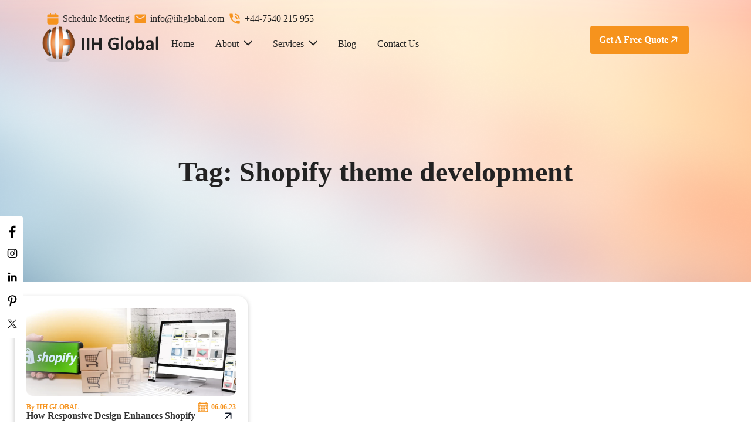

--- FILE ---
content_type: text/html; charset=UTF-8
request_url: https://www.iihglobal.com/blog/tag/shopify-theme-development/
body_size: 60300
content:
<!doctype html>
<html lang="en-GB" xmlns:og="http://ogp.me/ns#" xmlns:fb="http://ogp.me/ns/fb#" >

<head><meta charset="UTF-8"><script>if(navigator.userAgent.match(/MSIE|Internet Explorer/i)||navigator.userAgent.match(/Trident\/7\..*?rv:11/i)){var href=document.location.href;if(!href.match(/[?&]nowprocket/)){if(href.indexOf("?")==-1){if(href.indexOf("#")==-1){document.location.href=href+"?nowprocket=1"}else{document.location.href=href.replace("#","?nowprocket=1#")}}else{if(href.indexOf("#")==-1){document.location.href=href+"&nowprocket=1"}else{document.location.href=href.replace("#","&nowprocket=1#")}}}}</script><script>(()=>{class RocketLazyLoadScripts{constructor(){this.v="2.0.4",this.userEvents=["keydown","keyup","mousedown","mouseup","mousemove","mouseover","mouseout","touchmove","touchstart","touchend","touchcancel","wheel","click","dblclick","input"],this.attributeEvents=["onblur","onclick","oncontextmenu","ondblclick","onfocus","onmousedown","onmouseenter","onmouseleave","onmousemove","onmouseout","onmouseover","onmouseup","onmousewheel","onscroll","onsubmit"]}async t(){this.i(),this.o(),/iP(ad|hone)/.test(navigator.userAgent)&&this.h(),this.u(),this.l(this),this.m(),this.k(this),this.p(this),this._(),await Promise.all([this.R(),this.L()]),this.lastBreath=Date.now(),this.S(this),this.P(),this.D(),this.O(),this.M(),await this.C(this.delayedScripts.normal),await this.C(this.delayedScripts.defer),await this.C(this.delayedScripts.async),await this.T(),await this.F(),await this.j(),await this.A(),window.dispatchEvent(new Event("rocket-allScriptsLoaded")),this.everythingLoaded=!0,this.lastTouchEnd&&await new Promise(t=>setTimeout(t,500-Date.now()+this.lastTouchEnd)),this.I(),this.H(),this.U(),this.W()}i(){this.CSPIssue=sessionStorage.getItem("rocketCSPIssue"),document.addEventListener("securitypolicyviolation",t=>{this.CSPIssue||"script-src-elem"!==t.violatedDirective||"data"!==t.blockedURI||(this.CSPIssue=!0,sessionStorage.setItem("rocketCSPIssue",!0))},{isRocket:!0})}o(){window.addEventListener("pageshow",t=>{this.persisted=t.persisted,this.realWindowLoadedFired=!0},{isRocket:!0}),window.addEventListener("pagehide",()=>{this.onFirstUserAction=null},{isRocket:!0})}h(){let t;function e(e){t=e}window.addEventListener("touchstart",e,{isRocket:!0}),window.addEventListener("touchend",function i(o){o.changedTouches[0]&&t.changedTouches[0]&&Math.abs(o.changedTouches[0].pageX-t.changedTouches[0].pageX)<10&&Math.abs(o.changedTouches[0].pageY-t.changedTouches[0].pageY)<10&&o.timeStamp-t.timeStamp<200&&(window.removeEventListener("touchstart",e,{isRocket:!0}),window.removeEventListener("touchend",i,{isRocket:!0}),"INPUT"===o.target.tagName&&"text"===o.target.type||(o.target.dispatchEvent(new TouchEvent("touchend",{target:o.target,bubbles:!0})),o.target.dispatchEvent(new MouseEvent("mouseover",{target:o.target,bubbles:!0})),o.target.dispatchEvent(new PointerEvent("click",{target:o.target,bubbles:!0,cancelable:!0,detail:1,clientX:o.changedTouches[0].clientX,clientY:o.changedTouches[0].clientY})),event.preventDefault()))},{isRocket:!0})}q(t){this.userActionTriggered||("mousemove"!==t.type||this.firstMousemoveIgnored?"keyup"===t.type||"mouseover"===t.type||"mouseout"===t.type||(this.userActionTriggered=!0,this.onFirstUserAction&&this.onFirstUserAction()):this.firstMousemoveIgnored=!0),"click"===t.type&&t.preventDefault(),t.stopPropagation(),t.stopImmediatePropagation(),"touchstart"===this.lastEvent&&"touchend"===t.type&&(this.lastTouchEnd=Date.now()),"click"===t.type&&(this.lastTouchEnd=0),this.lastEvent=t.type,t.composedPath&&t.composedPath()[0].getRootNode()instanceof ShadowRoot&&(t.rocketTarget=t.composedPath()[0]),this.savedUserEvents.push(t)}u(){this.savedUserEvents=[],this.userEventHandler=this.q.bind(this),this.userEvents.forEach(t=>window.addEventListener(t,this.userEventHandler,{passive:!1,isRocket:!0})),document.addEventListener("visibilitychange",this.userEventHandler,{isRocket:!0})}U(){this.userEvents.forEach(t=>window.removeEventListener(t,this.userEventHandler,{passive:!1,isRocket:!0})),document.removeEventListener("visibilitychange",this.userEventHandler,{isRocket:!0}),this.savedUserEvents.forEach(t=>{(t.rocketTarget||t.target).dispatchEvent(new window[t.constructor.name](t.type,t))})}m(){const t="return false",e=Array.from(this.attributeEvents,t=>"data-rocket-"+t),i="["+this.attributeEvents.join("],[")+"]",o="[data-rocket-"+this.attributeEvents.join("],[data-rocket-")+"]",s=(e,i,o)=>{o&&o!==t&&(e.setAttribute("data-rocket-"+i,o),e["rocket"+i]=new Function("event",o),e.setAttribute(i,t))};new MutationObserver(t=>{for(const n of t)"attributes"===n.type&&(n.attributeName.startsWith("data-rocket-")||this.everythingLoaded?n.attributeName.startsWith("data-rocket-")&&this.everythingLoaded&&this.N(n.target,n.attributeName.substring(12)):s(n.target,n.attributeName,n.target.getAttribute(n.attributeName))),"childList"===n.type&&n.addedNodes.forEach(t=>{if(t.nodeType===Node.ELEMENT_NODE)if(this.everythingLoaded)for(const i of[t,...t.querySelectorAll(o)])for(const t of i.getAttributeNames())e.includes(t)&&this.N(i,t.substring(12));else for(const e of[t,...t.querySelectorAll(i)])for(const t of e.getAttributeNames())this.attributeEvents.includes(t)&&s(e,t,e.getAttribute(t))})}).observe(document,{subtree:!0,childList:!0,attributeFilter:[...this.attributeEvents,...e]})}I(){this.attributeEvents.forEach(t=>{document.querySelectorAll("[data-rocket-"+t+"]").forEach(e=>{this.N(e,t)})})}N(t,e){const i=t.getAttribute("data-rocket-"+e);i&&(t.setAttribute(e,i),t.removeAttribute("data-rocket-"+e))}k(t){Object.defineProperty(HTMLElement.prototype,"onclick",{get(){return this.rocketonclick||null},set(e){this.rocketonclick=e,this.setAttribute(t.everythingLoaded?"onclick":"data-rocket-onclick","this.rocketonclick(event)")}})}S(t){function e(e,i){let o=e[i];e[i]=null,Object.defineProperty(e,i,{get:()=>o,set(s){t.everythingLoaded?o=s:e["rocket"+i]=o=s}})}e(document,"onreadystatechange"),e(window,"onload"),e(window,"onpageshow");try{Object.defineProperty(document,"readyState",{get:()=>t.rocketReadyState,set(e){t.rocketReadyState=e},configurable:!0}),document.readyState="loading"}catch(t){console.log("WPRocket DJE readyState conflict, bypassing")}}l(t){this.originalAddEventListener=EventTarget.prototype.addEventListener,this.originalRemoveEventListener=EventTarget.prototype.removeEventListener,this.savedEventListeners=[],EventTarget.prototype.addEventListener=function(e,i,o){o&&o.isRocket||!t.B(e,this)&&!t.userEvents.includes(e)||t.B(e,this)&&!t.userActionTriggered||e.startsWith("rocket-")||t.everythingLoaded?t.originalAddEventListener.call(this,e,i,o):(t.savedEventListeners.push({target:this,remove:!1,type:e,func:i,options:o}),"mouseenter"!==e&&"mouseleave"!==e||t.originalAddEventListener.call(this,e,t.savedUserEvents.push,o))},EventTarget.prototype.removeEventListener=function(e,i,o){o&&o.isRocket||!t.B(e,this)&&!t.userEvents.includes(e)||t.B(e,this)&&!t.userActionTriggered||e.startsWith("rocket-")||t.everythingLoaded?t.originalRemoveEventListener.call(this,e,i,o):t.savedEventListeners.push({target:this,remove:!0,type:e,func:i,options:o})}}J(t,e){this.savedEventListeners=this.savedEventListeners.filter(i=>{let o=i.type,s=i.target||window;return e!==o||t!==s||(this.B(o,s)&&(i.type="rocket-"+o),this.$(i),!1)})}H(){EventTarget.prototype.addEventListener=this.originalAddEventListener,EventTarget.prototype.removeEventListener=this.originalRemoveEventListener,this.savedEventListeners.forEach(t=>this.$(t))}$(t){t.remove?this.originalRemoveEventListener.call(t.target,t.type,t.func,t.options):this.originalAddEventListener.call(t.target,t.type,t.func,t.options)}p(t){let e;function i(e){return t.everythingLoaded?e:e.split(" ").map(t=>"load"===t||t.startsWith("load.")?"rocket-jquery-load":t).join(" ")}function o(o){function s(e){const s=o.fn[e];o.fn[e]=o.fn.init.prototype[e]=function(){return this[0]===window&&t.userActionTriggered&&("string"==typeof arguments[0]||arguments[0]instanceof String?arguments[0]=i(arguments[0]):"object"==typeof arguments[0]&&Object.keys(arguments[0]).forEach(t=>{const e=arguments[0][t];delete arguments[0][t],arguments[0][i(t)]=e})),s.apply(this,arguments),this}}if(o&&o.fn&&!t.allJQueries.includes(o)){const e={DOMContentLoaded:[],"rocket-DOMContentLoaded":[]};for(const t in e)document.addEventListener(t,()=>{e[t].forEach(t=>t())},{isRocket:!0});o.fn.ready=o.fn.init.prototype.ready=function(i){function s(){parseInt(o.fn.jquery)>2?setTimeout(()=>i.bind(document)(o)):i.bind(document)(o)}return"function"==typeof i&&(t.realDomReadyFired?!t.userActionTriggered||t.fauxDomReadyFired?s():e["rocket-DOMContentLoaded"].push(s):e.DOMContentLoaded.push(s)),o([])},s("on"),s("one"),s("off"),t.allJQueries.push(o)}e=o}t.allJQueries=[],o(window.jQuery),Object.defineProperty(window,"jQuery",{get:()=>e,set(t){o(t)}})}P(){const t=new Map;document.write=document.writeln=function(e){const i=document.currentScript,o=document.createRange(),s=i.parentElement;let n=t.get(i);void 0===n&&(n=i.nextSibling,t.set(i,n));const c=document.createDocumentFragment();o.setStart(c,0),c.appendChild(o.createContextualFragment(e)),s.insertBefore(c,n)}}async R(){return new Promise(t=>{this.userActionTriggered?t():this.onFirstUserAction=t})}async L(){return new Promise(t=>{document.addEventListener("DOMContentLoaded",()=>{this.realDomReadyFired=!0,t()},{isRocket:!0})})}async j(){return this.realWindowLoadedFired?Promise.resolve():new Promise(t=>{window.addEventListener("load",t,{isRocket:!0})})}M(){this.pendingScripts=[];this.scriptsMutationObserver=new MutationObserver(t=>{for(const e of t)e.addedNodes.forEach(t=>{"SCRIPT"!==t.tagName||t.noModule||t.isWPRocket||this.pendingScripts.push({script:t,promise:new Promise(e=>{const i=()=>{const i=this.pendingScripts.findIndex(e=>e.script===t);i>=0&&this.pendingScripts.splice(i,1),e()};t.addEventListener("load",i,{isRocket:!0}),t.addEventListener("error",i,{isRocket:!0}),setTimeout(i,1e3)})})})}),this.scriptsMutationObserver.observe(document,{childList:!0,subtree:!0})}async F(){await this.X(),this.pendingScripts.length?(await this.pendingScripts[0].promise,await this.F()):this.scriptsMutationObserver.disconnect()}D(){this.delayedScripts={normal:[],async:[],defer:[]},document.querySelectorAll("script[type$=rocketlazyloadscript]").forEach(t=>{t.hasAttribute("data-rocket-src")?t.hasAttribute("async")&&!1!==t.async?this.delayedScripts.async.push(t):t.hasAttribute("defer")&&!1!==t.defer||"module"===t.getAttribute("data-rocket-type")?this.delayedScripts.defer.push(t):this.delayedScripts.normal.push(t):this.delayedScripts.normal.push(t)})}async _(){await this.L();let t=[];document.querySelectorAll("script[type$=rocketlazyloadscript][data-rocket-src]").forEach(e=>{let i=e.getAttribute("data-rocket-src");if(i&&!i.startsWith("data:")){i.startsWith("//")&&(i=location.protocol+i);try{const o=new URL(i).origin;o!==location.origin&&t.push({src:o,crossOrigin:e.crossOrigin||"module"===e.getAttribute("data-rocket-type")})}catch(t){}}}),t=[...new Map(t.map(t=>[JSON.stringify(t),t])).values()],this.Y(t,"preconnect")}async G(t){if(await this.K(),!0!==t.noModule||!("noModule"in HTMLScriptElement.prototype))return new Promise(e=>{let i;function o(){(i||t).setAttribute("data-rocket-status","executed"),e()}try{if(navigator.userAgent.includes("Firefox/")||""===navigator.vendor||this.CSPIssue)i=document.createElement("script"),[...t.attributes].forEach(t=>{let e=t.nodeName;"type"!==e&&("data-rocket-type"===e&&(e="type"),"data-rocket-src"===e&&(e="src"),i.setAttribute(e,t.nodeValue))}),t.text&&(i.text=t.text),t.nonce&&(i.nonce=t.nonce),i.hasAttribute("src")?(i.addEventListener("load",o,{isRocket:!0}),i.addEventListener("error",()=>{i.setAttribute("data-rocket-status","failed-network"),e()},{isRocket:!0}),setTimeout(()=>{i.isConnected||e()},1)):(i.text=t.text,o()),i.isWPRocket=!0,t.parentNode.replaceChild(i,t);else{const i=t.getAttribute("data-rocket-type"),s=t.getAttribute("data-rocket-src");i?(t.type=i,t.removeAttribute("data-rocket-type")):t.removeAttribute("type"),t.addEventListener("load",o,{isRocket:!0}),t.addEventListener("error",i=>{this.CSPIssue&&i.target.src.startsWith("data:")?(console.log("WPRocket: CSP fallback activated"),t.removeAttribute("src"),this.G(t).then(e)):(t.setAttribute("data-rocket-status","failed-network"),e())},{isRocket:!0}),s?(t.fetchPriority="high",t.removeAttribute("data-rocket-src"),t.src=s):t.src="data:text/javascript;base64,"+window.btoa(unescape(encodeURIComponent(t.text)))}}catch(i){t.setAttribute("data-rocket-status","failed-transform"),e()}});t.setAttribute("data-rocket-status","skipped")}async C(t){const e=t.shift();return e?(e.isConnected&&await this.G(e),this.C(t)):Promise.resolve()}O(){this.Y([...this.delayedScripts.normal,...this.delayedScripts.defer,...this.delayedScripts.async],"preload")}Y(t,e){this.trash=this.trash||[];let i=!0;var o=document.createDocumentFragment();t.forEach(t=>{const s=t.getAttribute&&t.getAttribute("data-rocket-src")||t.src;if(s&&!s.startsWith("data:")){const n=document.createElement("link");n.href=s,n.rel=e,"preconnect"!==e&&(n.as="script",n.fetchPriority=i?"high":"low"),t.getAttribute&&"module"===t.getAttribute("data-rocket-type")&&(n.crossOrigin=!0),t.crossOrigin&&(n.crossOrigin=t.crossOrigin),t.integrity&&(n.integrity=t.integrity),t.nonce&&(n.nonce=t.nonce),o.appendChild(n),this.trash.push(n),i=!1}}),document.head.appendChild(o)}W(){this.trash.forEach(t=>t.remove())}async T(){try{document.readyState="interactive"}catch(t){}this.fauxDomReadyFired=!0;try{await this.K(),this.J(document,"readystatechange"),document.dispatchEvent(new Event("rocket-readystatechange")),await this.K(),document.rocketonreadystatechange&&document.rocketonreadystatechange(),await this.K(),this.J(document,"DOMContentLoaded"),document.dispatchEvent(new Event("rocket-DOMContentLoaded")),await this.K(),this.J(window,"DOMContentLoaded"),window.dispatchEvent(new Event("rocket-DOMContentLoaded"))}catch(t){console.error(t)}}async A(){try{document.readyState="complete"}catch(t){}try{await this.K(),this.J(document,"readystatechange"),document.dispatchEvent(new Event("rocket-readystatechange")),await this.K(),document.rocketonreadystatechange&&document.rocketonreadystatechange(),await this.K(),this.J(window,"load"),window.dispatchEvent(new Event("rocket-load")),await this.K(),window.rocketonload&&window.rocketonload(),await this.K(),this.allJQueries.forEach(t=>t(window).trigger("rocket-jquery-load")),await this.K(),this.J(window,"pageshow");const t=new Event("rocket-pageshow");t.persisted=this.persisted,window.dispatchEvent(t),await this.K(),window.rocketonpageshow&&window.rocketonpageshow({persisted:this.persisted})}catch(t){console.error(t)}}async K(){Date.now()-this.lastBreath>45&&(await this.X(),this.lastBreath=Date.now())}async X(){return document.hidden?new Promise(t=>setTimeout(t)):new Promise(t=>requestAnimationFrame(t))}B(t,e){return e===document&&"readystatechange"===t||(e===document&&"DOMContentLoaded"===t||(e===window&&"DOMContentLoaded"===t||(e===window&&"load"===t||e===window&&"pageshow"===t)))}static run(){(new RocketLazyLoadScripts).t()}}RocketLazyLoadScripts.run()})();</script>
	<!-- Google Tag Manager --><script type="rocketlazyloadscript">(function(w,d,s,l,i){w[l]=w[l]||[];w[l].push({'gtm.start':new Date().getTime(),event:'gtm.js'});var f=d.getElementsByTagName(s)[0],j=d.createElement(s),dl=l!='dataLayer'?'&l='+l:'';j.async=true;j.src='https://www.googletagmanager.com/gtm.js?id='+i+dl;f.parentNode.insertBefore(j,f);})(window,document,'script','dataLayer','GTM-P2HPTDQ');</script><!-- End Google Tag Manager -->
	
	<meta name="viewport" content="width=device-width, initial-scale=1">
	<link rel="profile" href="https://gmpg.org/xfn/11">
	<meta name='robots' content='noindex, follow' />
<script data-minify="1" id="cookieyes" type="text/javascript" src="https://www.iihglobal.com/wp-content/cache/min/1/client_data/424d28626cc57630bf3fff90/script.js?ver=1770119486" data-rocket-defer defer></script>
	<!-- This site is optimized with the Yoast SEO Premium plugin v21.4 (Yoast SEO v26.6) - https://yoast.com/wordpress/plugins/seo/ -->
	<title>Shopify theme development Archives - IIH GLOBAL</title>
<link data-rocket-prefetch href="https://www.googletagmanager.com" rel="dns-prefetch">
<link data-rocket-prefetch href="https://cdn-cookieyes.com" rel="dns-prefetch">
<link data-rocket-prefetch href="https://cdnjs.cloudflare.com" rel="dns-prefetch">
<link data-rocket-prefetch href="https://widget.clutch.co" rel="dns-prefetch">
<link crossorigin data-rocket-preload as="font" href="https://iihstaging.wpenginepowered.com/wp-content/uploads/elementor/google-fonts/fonts/inter-e9bdaa9d.woff2" rel="preload">
<style id="wpr-usedcss">img:is([sizes=auto i],[sizes^="auto," i]){contain-intrinsic-size:3000px 1500px}img.emoji{display:inline!important;border:none!important;box-shadow:none!important;height:1em!important;width:1em!important;margin:0 .07em!important;vertical-align:-.1em!important;background:0 0!important;padding:0!important}:where(.wp-block-button__link){border-radius:9999px;box-shadow:none;padding:calc(.667em + 2px) calc(1.333em + 2px);text-decoration:none}:root :where(.wp-block-button .wp-block-button__link.is-style-outline),:root :where(.wp-block-button.is-style-outline>.wp-block-button__link){border:2px solid;padding:.667em 1.333em}:root :where(.wp-block-button .wp-block-button__link.is-style-outline:not(.has-text-color)),:root :where(.wp-block-button.is-style-outline>.wp-block-button__link:not(.has-text-color)){color:currentColor}:root :where(.wp-block-button .wp-block-button__link.is-style-outline:not(.has-background)),:root :where(.wp-block-button.is-style-outline>.wp-block-button__link:not(.has-background)){background-color:initial;background-image:none}:where(.wp-block-calendar table:not(.has-background) th){background:#ddd}:where(.wp-block-columns){margin-bottom:1.75em}:where(.wp-block-columns.has-background){padding:1.25em 2.375em}:where(.wp-block-post-comments input[type=submit]){border:none}:where(.wp-block-cover-image:not(.has-text-color)),:where(.wp-block-cover:not(.has-text-color)){color:#fff}:where(.wp-block-cover-image.is-light:not(.has-text-color)),:where(.wp-block-cover.is-light:not(.has-text-color)){color:#000}:root :where(.wp-block-cover h1:not(.has-text-color)),:root :where(.wp-block-cover h2:not(.has-text-color)),:root :where(.wp-block-cover h3:not(.has-text-color)),:root :where(.wp-block-cover h4:not(.has-text-color)),:root :where(.wp-block-cover h5:not(.has-text-color)),:root :where(.wp-block-cover h6:not(.has-text-color)),:root :where(.wp-block-cover p:not(.has-text-color)){color:inherit}:where(.wp-block-file){margin-bottom:1.5em}:where(.wp-block-file__button){border-radius:2em;display:inline-block;padding:.5em 1em}:where(.wp-block-file__button):where(a):active,:where(.wp-block-file__button):where(a):focus,:where(.wp-block-file__button):where(a):hover,:where(.wp-block-file__button):where(a):visited{box-shadow:none;color:#fff;opacity:.85;text-decoration:none}:where(.wp-block-form-input__input){font-size:1em;margin-bottom:.5em;padding:0 .5em}:where(.wp-block-form-input__input)[type=date],:where(.wp-block-form-input__input)[type=datetime-local],:where(.wp-block-form-input__input)[type=datetime],:where(.wp-block-form-input__input)[type=email],:where(.wp-block-form-input__input)[type=month],:where(.wp-block-form-input__input)[type=number],:where(.wp-block-form-input__input)[type=password],:where(.wp-block-form-input__input)[type=search],:where(.wp-block-form-input__input)[type=tel],:where(.wp-block-form-input__input)[type=text],:where(.wp-block-form-input__input)[type=time],:where(.wp-block-form-input__input)[type=url],:where(.wp-block-form-input__input)[type=week]{border-style:solid;border-width:1px;line-height:2;min-height:2em}:where(.wp-block-group.wp-block-group-is-layout-constrained){position:relative}:root :where(.wp-block-image.is-style-rounded img,.wp-block-image .is-style-rounded img){border-radius:9999px}:where(.wp-block-latest-comments:not([style*=line-height] .wp-block-latest-comments__comment)){line-height:1.1}:where(.wp-block-latest-comments:not([style*=line-height] .wp-block-latest-comments__comment-excerpt p)){line-height:1.8}:root :where(.wp-block-latest-posts.is-grid){padding:0}:root :where(.wp-block-latest-posts.wp-block-latest-posts__list){padding-left:0}ul{box-sizing:border-box}:root :where(.wp-block-list.has-background){padding:1.25em 2.375em}:where(.wp-block-navigation.has-background .wp-block-navigation-item a:not(.wp-element-button)),:where(.wp-block-navigation.has-background .wp-block-navigation-submenu a:not(.wp-element-button)){padding:.5em 1em}:where(.wp-block-navigation .wp-block-navigation__submenu-container .wp-block-navigation-item a:not(.wp-element-button)),:where(.wp-block-navigation .wp-block-navigation__submenu-container .wp-block-navigation-submenu a:not(.wp-element-button)),:where(.wp-block-navigation .wp-block-navigation__submenu-container .wp-block-navigation-submenu button.wp-block-navigation-item__content),:where(.wp-block-navigation .wp-block-navigation__submenu-container .wp-block-pages-list__item button.wp-block-navigation-item__content){padding:.5em 1em}:root :where(p.has-background){padding:1.25em 2.375em}:where(p.has-text-color:not(.has-link-color)) a{color:inherit}:where(.wp-block-post-comments-form input:not([type=submit])),:where(.wp-block-post-comments-form textarea){border:1px solid #949494;font-family:inherit;font-size:1em}:where(.wp-block-post-comments-form input:where(:not([type=submit]):not([type=checkbox]))),:where(.wp-block-post-comments-form textarea){padding:calc(.667em + 2px)}:where(.wp-block-post-excerpt){box-sizing:border-box;margin-bottom:var(--wp--style--block-gap);margin-top:var(--wp--style--block-gap)}:where(.wp-block-preformatted.has-background){padding:1.25em 2.375em}:where(.wp-block-search__button){border:1px solid #ccc;padding:6px 10px}:where(.wp-block-search__input){appearance:none;border:1px solid #949494;flex-grow:1;font-family:inherit;font-size:inherit;font-style:inherit;font-weight:inherit;letter-spacing:inherit;line-height:inherit;margin-left:0;margin-right:0;min-width:3rem;padding:8px;text-decoration:unset!important;text-transform:inherit}:where(.wp-block-search__button-inside .wp-block-search__inside-wrapper){background-color:#fff;border:1px solid #949494;box-sizing:border-box;padding:4px}:where(.wp-block-search__button-inside .wp-block-search__inside-wrapper) .wp-block-search__input{border:none;border-radius:0;padding:0 4px}:where(.wp-block-search__button-inside .wp-block-search__inside-wrapper) .wp-block-search__input:focus{outline:0}:where(.wp-block-search__button-inside .wp-block-search__inside-wrapper) :where(.wp-block-search__button){padding:4px 8px}:root :where(.wp-block-separator.is-style-dots){height:auto;line-height:1;text-align:center}:root :where(.wp-block-separator.is-style-dots):before{color:currentColor;content:"···";font-family:serif;font-size:1.5em;letter-spacing:2em;padding-left:2em}:root :where(.wp-block-site-logo.is-style-rounded){border-radius:9999px}:where(.wp-block-social-links:not(.is-style-logos-only)) .wp-social-link{background-color:#f0f0f0;color:#444}:where(.wp-block-social-links:not(.is-style-logos-only)) .wp-social-link-amazon{background-color:#f90;color:#fff}:where(.wp-block-social-links:not(.is-style-logos-only)) .wp-social-link-bandcamp{background-color:#1ea0c3;color:#fff}:where(.wp-block-social-links:not(.is-style-logos-only)) .wp-social-link-behance{background-color:#0757fe;color:#fff}:where(.wp-block-social-links:not(.is-style-logos-only)) .wp-social-link-bluesky{background-color:#0a7aff;color:#fff}:where(.wp-block-social-links:not(.is-style-logos-only)) .wp-social-link-codepen{background-color:#1e1f26;color:#fff}:where(.wp-block-social-links:not(.is-style-logos-only)) .wp-social-link-deviantart{background-color:#02e49b;color:#fff}:where(.wp-block-social-links:not(.is-style-logos-only)) .wp-social-link-discord{background-color:#5865f2;color:#fff}:where(.wp-block-social-links:not(.is-style-logos-only)) .wp-social-link-dribbble{background-color:#e94c89;color:#fff}:where(.wp-block-social-links:not(.is-style-logos-only)) .wp-social-link-dropbox{background-color:#4280ff;color:#fff}:where(.wp-block-social-links:not(.is-style-logos-only)) .wp-social-link-etsy{background-color:#f45800;color:#fff}:where(.wp-block-social-links:not(.is-style-logos-only)) .wp-social-link-facebook{background-color:#0866ff;color:#fff}:where(.wp-block-social-links:not(.is-style-logos-only)) .wp-social-link-fivehundredpx{background-color:#000;color:#fff}:where(.wp-block-social-links:not(.is-style-logos-only)) .wp-social-link-flickr{background-color:#0461dd;color:#fff}:where(.wp-block-social-links:not(.is-style-logos-only)) .wp-social-link-foursquare{background-color:#e65678;color:#fff}:where(.wp-block-social-links:not(.is-style-logos-only)) .wp-social-link-github{background-color:#24292d;color:#fff}:where(.wp-block-social-links:not(.is-style-logos-only)) .wp-social-link-goodreads{background-color:#eceadd;color:#382110}:where(.wp-block-social-links:not(.is-style-logos-only)) .wp-social-link-google{background-color:#ea4434;color:#fff}:where(.wp-block-social-links:not(.is-style-logos-only)) .wp-social-link-gravatar{background-color:#1d4fc4;color:#fff}:where(.wp-block-social-links:not(.is-style-logos-only)) .wp-social-link-instagram{background-color:#f00075;color:#fff}:where(.wp-block-social-links:not(.is-style-logos-only)) .wp-social-link-lastfm{background-color:#e21b24;color:#fff}:where(.wp-block-social-links:not(.is-style-logos-only)) .wp-social-link-linkedin{background-color:#0d66c2;color:#fff}:where(.wp-block-social-links:not(.is-style-logos-only)) .wp-social-link-mastodon{background-color:#3288d4;color:#fff}:where(.wp-block-social-links:not(.is-style-logos-only)) .wp-social-link-medium{background-color:#000;color:#fff}:where(.wp-block-social-links:not(.is-style-logos-only)) .wp-social-link-meetup{background-color:#f6405f;color:#fff}:where(.wp-block-social-links:not(.is-style-logos-only)) .wp-social-link-patreon{background-color:#000;color:#fff}:where(.wp-block-social-links:not(.is-style-logos-only)) .wp-social-link-pinterest{background-color:#e60122;color:#fff}:where(.wp-block-social-links:not(.is-style-logos-only)) .wp-social-link-pocket{background-color:#ef4155;color:#fff}:where(.wp-block-social-links:not(.is-style-logos-only)) .wp-social-link-reddit{background-color:#ff4500;color:#fff}:where(.wp-block-social-links:not(.is-style-logos-only)) .wp-social-link-skype{background-color:#0478d7;color:#fff}:where(.wp-block-social-links:not(.is-style-logos-only)) .wp-social-link-snapchat{background-color:#fefc00;color:#fff;stroke:#000}:where(.wp-block-social-links:not(.is-style-logos-only)) .wp-social-link-soundcloud{background-color:#ff5600;color:#fff}:where(.wp-block-social-links:not(.is-style-logos-only)) .wp-social-link-spotify{background-color:#1bd760;color:#fff}:where(.wp-block-social-links:not(.is-style-logos-only)) .wp-social-link-telegram{background-color:#2aabee;color:#fff}:where(.wp-block-social-links:not(.is-style-logos-only)) .wp-social-link-threads{background-color:#000;color:#fff}:where(.wp-block-social-links:not(.is-style-logos-only)) .wp-social-link-tiktok{background-color:#000;color:#fff}:where(.wp-block-social-links:not(.is-style-logos-only)) .wp-social-link-tumblr{background-color:#011835;color:#fff}:where(.wp-block-social-links:not(.is-style-logos-only)) .wp-social-link-twitch{background-color:#6440a4;color:#fff}:where(.wp-block-social-links:not(.is-style-logos-only)) .wp-social-link-twitter{background-color:#1da1f2;color:#fff}:where(.wp-block-social-links:not(.is-style-logos-only)) .wp-social-link-vimeo{background-color:#1eb7ea;color:#fff}:where(.wp-block-social-links:not(.is-style-logos-only)) .wp-social-link-vk{background-color:#4680c2;color:#fff}:where(.wp-block-social-links:not(.is-style-logos-only)) .wp-social-link-wordpress{background-color:#3499cd;color:#fff}:where(.wp-block-social-links:not(.is-style-logos-only)) .wp-social-link-whatsapp{background-color:#25d366;color:#fff}:where(.wp-block-social-links:not(.is-style-logos-only)) .wp-social-link-x{background-color:#000;color:#fff}:where(.wp-block-social-links:not(.is-style-logos-only)) .wp-social-link-yelp{background-color:#d32422;color:#fff}:where(.wp-block-social-links:not(.is-style-logos-only)) .wp-social-link-youtube{background-color:red;color:#fff}:where(.wp-block-social-links.is-style-logos-only) .wp-social-link{background:0 0}:where(.wp-block-social-links.is-style-logos-only) .wp-social-link svg{height:1.25em;width:1.25em}:where(.wp-block-social-links.is-style-logos-only) .wp-social-link-amazon{color:#f90}:where(.wp-block-social-links.is-style-logos-only) .wp-social-link-bandcamp{color:#1ea0c3}:where(.wp-block-social-links.is-style-logos-only) .wp-social-link-behance{color:#0757fe}:where(.wp-block-social-links.is-style-logos-only) .wp-social-link-bluesky{color:#0a7aff}:where(.wp-block-social-links.is-style-logos-only) .wp-social-link-codepen{color:#1e1f26}:where(.wp-block-social-links.is-style-logos-only) .wp-social-link-deviantart{color:#02e49b}:where(.wp-block-social-links.is-style-logos-only) .wp-social-link-discord{color:#5865f2}:where(.wp-block-social-links.is-style-logos-only) .wp-social-link-dribbble{color:#e94c89}:where(.wp-block-social-links.is-style-logos-only) .wp-social-link-dropbox{color:#4280ff}:where(.wp-block-social-links.is-style-logos-only) .wp-social-link-etsy{color:#f45800}:where(.wp-block-social-links.is-style-logos-only) .wp-social-link-facebook{color:#0866ff}:where(.wp-block-social-links.is-style-logos-only) .wp-social-link-fivehundredpx{color:#000}:where(.wp-block-social-links.is-style-logos-only) .wp-social-link-flickr{color:#0461dd}:where(.wp-block-social-links.is-style-logos-only) .wp-social-link-foursquare{color:#e65678}:where(.wp-block-social-links.is-style-logos-only) .wp-social-link-github{color:#24292d}:where(.wp-block-social-links.is-style-logos-only) .wp-social-link-goodreads{color:#382110}:where(.wp-block-social-links.is-style-logos-only) .wp-social-link-google{color:#ea4434}:where(.wp-block-social-links.is-style-logos-only) .wp-social-link-gravatar{color:#1d4fc4}:where(.wp-block-social-links.is-style-logos-only) .wp-social-link-instagram{color:#f00075}:where(.wp-block-social-links.is-style-logos-only) .wp-social-link-lastfm{color:#e21b24}:where(.wp-block-social-links.is-style-logos-only) .wp-social-link-linkedin{color:#0d66c2}:where(.wp-block-social-links.is-style-logos-only) .wp-social-link-mastodon{color:#3288d4}:where(.wp-block-social-links.is-style-logos-only) .wp-social-link-medium{color:#000}:where(.wp-block-social-links.is-style-logos-only) .wp-social-link-meetup{color:#f6405f}:where(.wp-block-social-links.is-style-logos-only) .wp-social-link-patreon{color:#000}:where(.wp-block-social-links.is-style-logos-only) .wp-social-link-pinterest{color:#e60122}:where(.wp-block-social-links.is-style-logos-only) .wp-social-link-pocket{color:#ef4155}:where(.wp-block-social-links.is-style-logos-only) .wp-social-link-reddit{color:#ff4500}:where(.wp-block-social-links.is-style-logos-only) .wp-social-link-skype{color:#0478d7}:where(.wp-block-social-links.is-style-logos-only) .wp-social-link-snapchat{color:#fff;stroke:#000}:where(.wp-block-social-links.is-style-logos-only) .wp-social-link-soundcloud{color:#ff5600}:where(.wp-block-social-links.is-style-logos-only) .wp-social-link-spotify{color:#1bd760}:where(.wp-block-social-links.is-style-logos-only) .wp-social-link-telegram{color:#2aabee}:where(.wp-block-social-links.is-style-logos-only) .wp-social-link-threads{color:#000}:where(.wp-block-social-links.is-style-logos-only) .wp-social-link-tiktok{color:#000}:where(.wp-block-social-links.is-style-logos-only) .wp-social-link-tumblr{color:#011835}:where(.wp-block-social-links.is-style-logos-only) .wp-social-link-twitch{color:#6440a4}:where(.wp-block-social-links.is-style-logos-only) .wp-social-link-twitter{color:#1da1f2}:where(.wp-block-social-links.is-style-logos-only) .wp-social-link-vimeo{color:#1eb7ea}:where(.wp-block-social-links.is-style-logos-only) .wp-social-link-vk{color:#4680c2}:where(.wp-block-social-links.is-style-logos-only) .wp-social-link-whatsapp{color:#25d366}:where(.wp-block-social-links.is-style-logos-only) .wp-social-link-wordpress{color:#3499cd}:where(.wp-block-social-links.is-style-logos-only) .wp-social-link-x{color:#000}:where(.wp-block-social-links.is-style-logos-only) .wp-social-link-yelp{color:#d32422}:where(.wp-block-social-links.is-style-logos-only) .wp-social-link-youtube{color:red}:root :where(.wp-block-social-links .wp-social-link a){padding:.25em}:root :where(.wp-block-social-links.is-style-logos-only .wp-social-link a){padding:0}:root :where(.wp-block-social-links.is-style-pill-shape .wp-social-link a){padding-left:.6666666667em;padding-right:.6666666667em}:root :where(.wp-block-tag-cloud.is-style-outline){display:flex;flex-wrap:wrap;gap:1ch}:root :where(.wp-block-tag-cloud.is-style-outline a){border:1px solid;font-size:unset!important;margin-right:0;padding:1ch 2ch;text-decoration:none!important}:root :where(.wp-block-table-of-contents){box-sizing:border-box}:where(.wp-block-term-description){box-sizing:border-box;margin-bottom:var(--wp--style--block-gap);margin-top:var(--wp--style--block-gap)}:where(pre.wp-block-verse){font-family:inherit}:root{--wp-block-synced-color:#7a00df;--wp-block-synced-color--rgb:122,0,223;--wp-bound-block-color:var(--wp-block-synced-color);--wp-editor-canvas-background:#ddd;--wp-admin-theme-color:#007cba;--wp-admin-theme-color--rgb:0,124,186;--wp-admin-theme-color-darker-10:#006ba1;--wp-admin-theme-color-darker-10--rgb:0,107,160.5;--wp-admin-theme-color-darker-20:#005a87;--wp-admin-theme-color-darker-20--rgb:0,90,135;--wp-admin-border-width-focus:2px}@media (min-resolution:192dpi){:root{--wp-admin-border-width-focus:1.5px}}:root{--wp--preset--font-size--normal:16px;--wp--preset--font-size--huge:42px}.screen-reader-text{border:0;clip-path:inset(50%);height:1px;margin:-1px;overflow:hidden;padding:0;position:absolute;width:1px;word-wrap:normal!important}.screen-reader-text:focus{background-color:#ddd;clip-path:none;color:#444;display:block;font-size:1em;height:auto;left:5px;line-height:normal;padding:15px 23px 14px;text-decoration:none;top:5px;width:auto;z-index:100000}html :where(.has-border-color){border-style:solid}html :where([style*=border-top-color]){border-top-style:solid}html :where([style*=border-right-color]){border-right-style:solid}html :where([style*=border-bottom-color]){border-bottom-style:solid}html :where([style*=border-left-color]){border-left-style:solid}html :where([style*=border-width]){border-style:solid}html :where([style*=border-top-width]){border-top-style:solid}html :where([style*=border-right-width]){border-right-style:solid}html :where([style*=border-bottom-width]){border-bottom-style:solid}html :where([style*=border-left-width]){border-left-style:solid}html :where(img[class*=wp-image-]){height:auto;max-width:100%}:where(figure){margin:0 0 1em}html :where(.is-position-sticky){--wp-admin--admin-bar--position-offset:var(--wp-admin--admin-bar--height,0px)}@media screen and (max-width:600px){html :where(.is-position-sticky){--wp-admin--admin-bar--position-offset:0px}}:root{--wp--preset--aspect-ratio--square:1;--wp--preset--aspect-ratio--4-3:4/3;--wp--preset--aspect-ratio--3-4:3/4;--wp--preset--aspect-ratio--3-2:3/2;--wp--preset--aspect-ratio--2-3:2/3;--wp--preset--aspect-ratio--16-9:16/9;--wp--preset--aspect-ratio--9-16:9/16;--wp--preset--color--black:#000000;--wp--preset--color--cyan-bluish-gray:#abb8c3;--wp--preset--color--white:#ffffff;--wp--preset--color--pale-pink:#f78da7;--wp--preset--color--vivid-red:#cf2e2e;--wp--preset--color--luminous-vivid-orange:#ff6900;--wp--preset--color--luminous-vivid-amber:#fcb900;--wp--preset--color--light-green-cyan:#7bdcb5;--wp--preset--color--vivid-green-cyan:#00d084;--wp--preset--color--pale-cyan-blue:#8ed1fc;--wp--preset--color--vivid-cyan-blue:#0693e3;--wp--preset--color--vivid-purple:#9b51e0;--wp--preset--gradient--vivid-cyan-blue-to-vivid-purple:linear-gradient(135deg,rgb(6, 147, 227) 0%,rgb(155, 81, 224) 100%);--wp--preset--gradient--light-green-cyan-to-vivid-green-cyan:linear-gradient(135deg,rgb(122, 220, 180) 0%,rgb(0, 208, 130) 100%);--wp--preset--gradient--luminous-vivid-amber-to-luminous-vivid-orange:linear-gradient(135deg,rgb(252, 185, 0) 0%,rgb(255, 105, 0) 100%);--wp--preset--gradient--luminous-vivid-orange-to-vivid-red:linear-gradient(135deg,rgb(255, 105, 0) 0%,rgb(207, 46, 46) 100%);--wp--preset--gradient--very-light-gray-to-cyan-bluish-gray:linear-gradient(135deg,rgb(238, 238, 238) 0%,rgb(169, 184, 195) 100%);--wp--preset--gradient--cool-to-warm-spectrum:linear-gradient(135deg,rgb(74, 234, 220) 0%,rgb(151, 120, 209) 20%,rgb(207, 42, 186) 40%,rgb(238, 44, 130) 60%,rgb(251, 105, 98) 80%,rgb(254, 248, 76) 100%);--wp--preset--gradient--blush-light-purple:linear-gradient(135deg,rgb(255, 206, 236) 0%,rgb(152, 150, 240) 100%);--wp--preset--gradient--blush-bordeaux:linear-gradient(135deg,rgb(254, 205, 165) 0%,rgb(254, 45, 45) 50%,rgb(107, 0, 62) 100%);--wp--preset--gradient--luminous-dusk:linear-gradient(135deg,rgb(255, 203, 112) 0%,rgb(199, 81, 192) 50%,rgb(65, 88, 208) 100%);--wp--preset--gradient--pale-ocean:linear-gradient(135deg,rgb(255, 245, 203) 0%,rgb(182, 227, 212) 50%,rgb(51, 167, 181) 100%);--wp--preset--gradient--electric-grass:linear-gradient(135deg,rgb(202, 248, 128) 0%,rgb(113, 206, 126) 100%);--wp--preset--gradient--midnight:linear-gradient(135deg,rgb(2, 3, 129) 0%,rgb(40, 116, 252) 100%);--wp--preset--font-size--small:13px;--wp--preset--font-size--medium:20px;--wp--preset--font-size--large:36px;--wp--preset--font-size--x-large:42px;--wp--preset--spacing--20:0.44rem;--wp--preset--spacing--30:0.67rem;--wp--preset--spacing--40:1rem;--wp--preset--spacing--50:1.5rem;--wp--preset--spacing--60:2.25rem;--wp--preset--spacing--70:3.38rem;--wp--preset--spacing--80:5.06rem;--wp--preset--shadow--natural:6px 6px 9px rgba(0, 0, 0, .2);--wp--preset--shadow--deep:12px 12px 50px rgba(0, 0, 0, .4);--wp--preset--shadow--sharp:6px 6px 0px rgba(0, 0, 0, .2);--wp--preset--shadow--outlined:6px 6px 0px -3px rgb(255, 255, 255),6px 6px rgb(0, 0, 0);--wp--preset--shadow--crisp:6px 6px 0px rgb(0, 0, 0)}:root{--wp--style--global--content-size:800px;--wp--style--global--wide-size:1200px}:where(body){margin:0}:where(.wp-site-blocks)>*{margin-block-start:24px;margin-block-end:0}:where(.wp-site-blocks)>:first-child{margin-block-start:0}:where(.wp-site-blocks)>:last-child{margin-block-end:0}:root{--wp--style--block-gap:24px}:root :where(.is-layout-flow)>:first-child{margin-block-start:0}:root :where(.is-layout-flow)>:last-child{margin-block-end:0}:root :where(.is-layout-flow)>*{margin-block-start:24px;margin-block-end:0}:root :where(.is-layout-constrained)>:first-child{margin-block-start:0}:root :where(.is-layout-constrained)>:last-child{margin-block-end:0}:root :where(.is-layout-constrained)>*{margin-block-start:24px;margin-block-end:0}:root :where(.is-layout-flex){gap:24px}:root :where(.is-layout-grid){gap:24px}body{padding-top:0;padding-right:0;padding-bottom:0;padding-left:0}a:where(:not(.wp-element-button)){text-decoration:underline}:root :where(.wp-element-button,.wp-block-button__link){background-color:#32373c;border-width:0;color:#fff;font-family:inherit;font-size:inherit;font-style:inherit;font-weight:inherit;letter-spacing:inherit;line-height:inherit;padding-top:calc(.667em + 2px);padding-right:calc(1.333em + 2px);padding-bottom:calc(.667em + 2px);padding-left:calc(1.333em + 2px);text-decoration:none;text-transform:inherit}:root :where(.wp-block-pullquote){font-size:1.5em;line-height:1.6}#ez-toc-container{background:#f9f9f9;border:1px solid #aaa;border-radius:4px;-webkit-box-shadow:0 1px 1px rgba(0,0,0,.05);box-shadow:0 1px 1px rgba(0,0,0,.05);display:table;margin-bottom:1em;padding:10px 20px 10px 10px;position:relative;width:auto}div.ez-toc-widget-container{padding:0;position:relative}div.ez-toc-widget-container ul{display:block}div.ez-toc-widget-container li{border:none;padding:0}div.ez-toc-widget-container ul.ez-toc-list{padding:10px}#ez-toc-container ul ul{margin-left:1.5em}#ez-toc-container li,#ez-toc-container ul{margin:0;padding:0}#ez-toc-container li,#ez-toc-container ul,#ez-toc-container ul li,div.ez-toc-widget-container,div.ez-toc-widget-container li{background:0 0;list-style:none;line-height:1.6;margin:0;overflow:hidden;z-index:1}#ez-toc-container a{color:#444;box-shadow:none;text-decoration:none;text-shadow:none;display:inline-flex;align-items:stretch;flex-wrap:nowrap}#ez-toc-container a:visited{color:#9f9f9f}#ez-toc-container a:hover{text-decoration:underline}#ez-toc-container a.ez-toc-toggle{display:flex;align-items:center}.ez-toc-widget-container ul.ez-toc-list li:before{content:" ";position:absolute;left:0;right:0;height:30px;line-height:30px;z-index:-1}.ez-toc-widget-container ul.ez-toc-list li.active{background-color:#ededed}.ez-toc-widget-container li.active>a{font-weight:900}#ez-toc-container input{position:absolute;left:-999em}#ez-toc-container input[type=checkbox]:checked+nav,#ez-toc-widget-container input[type=checkbox]:checked+nav{opacity:0;max-height:0;border:none;display:none}#ez-toc-container label{position:relative;cursor:pointer;display:initial}#ez-toc-container .ez-toc-toggle label{float:right;position:relative;font-size:16px;padding:0;border:1px solid #999191;border-radius:5px;cursor:pointer;left:10px;width:35px}#ez-toc-container a.ez-toc-toggle{color:#444;background:inherit;border:inherit}.ez-toc-toggle #item{position:absolute;left:-999em}.ez-toc-widget-container ul li a{padding-left:10px;display:inline-flex;align-items:stretch;flex-wrap:nowrap}.ez-toc-widget-container ul.ez-toc-list li{height:auto!important}#ez-toc-container .eztoc-toggle-hide-by-default{display:none}.ez-toc-list.ez-toc-columns-optimized{column-fill:balance;orphans:2;widows:2}.ez-toc-list.ez-toc-columns-optimized>li{display:block;break-inside:avoid;page-break-inside:avoid}div#ez-toc-container ul li,div#ez-toc-container ul li a{font-size:15px}div#ez-toc-container ul li,div#ez-toc-container ul li a{font-weight:500}div#ez-toc-container nav ul ul li{font-size:90%}div#ez-toc-container{background:#fafafa;border:1px solid #fafafa}div#ez-toc-container ul.ez-toc-list a{color:#000}div#ez-toc-container ul.ez-toc-list a:hover{color:#f6931d}div#ez-toc-container ul.ez-toc-list a:visited{color:#000}.ez-toc-box-title{font-weight:700;margin-bottom:10px;text-align:center;text-transform:uppercase;letter-spacing:1px;color:#666;padding-bottom:5px;position:absolute;top:-4%;left:5%;background-color:inherit;transition:top .3s ease}.ez-toc-box-title.toc-closed{top:-25%}.owl-carousel,.owl-carousel .owl-item{-webkit-tap-highlight-color:transparent;position:relative}.owl-carousel{display:none;width:100%;z-index:1}.owl-carousel .owl-stage{position:relative;-ms-touch-action:pan-Y;touch-action:manipulation;-moz-backface-visibility:hidden}.owl-carousel .owl-stage:after{content:".";display:block;clear:both;visibility:hidden;line-height:0;height:0}.owl-carousel .owl-stage-outer{position:relative;overflow:hidden;-webkit-transform:translate3d(0,0,0)}.owl-carousel .owl-item{-webkit-backface-visibility:hidden;-moz-backface-visibility:hidden;-ms-backface-visibility:hidden;-webkit-transform:translate3d(0,0,0);-moz-transform:translate3d(0,0,0);-ms-transform:translate3d(0,0,0)}.owl-carousel .owl-item{min-height:1px;float:left;-webkit-backface-visibility:hidden;-webkit-touch-callout:none}.owl-carousel .owl-item img{display:block;width:100%}.owl-carousel .owl-dots.disabled,.owl-carousel .owl-nav.disabled{display:none}.no-js .owl-carousel,.owl-carousel.owl-loaded{display:block}.owl-carousel .owl-dot,.owl-carousel .owl-nav .owl-next,.owl-carousel .owl-nav .owl-prev{cursor:pointer;-webkit-user-select:none;-khtml-user-select:none;-moz-user-select:none;-ms-user-select:none;user-select:none}.owl-carousel .owl-nav button.owl-next,.owl-carousel .owl-nav button.owl-prev,.owl-carousel button.owl-dot{background:0 0;color:inherit;border:none;padding:0!important;font:inherit}.owl-carousel.owl-loading{opacity:0;display:block}.owl-carousel.owl-hidden{opacity:0}.owl-carousel.owl-refresh .owl-item{visibility:hidden}.owl-carousel.owl-drag .owl-item{-ms-touch-action:pan-y;touch-action:pan-y;-webkit-user-select:none;-moz-user-select:none;-ms-user-select:none;user-select:none}.owl-carousel.owl-grab{cursor:move;cursor:grab}.owl-carousel.owl-rtl{direction:rtl}.owl-carousel.owl-rtl .owl-item{float:right}.owl-carousel .animated{animation-duration:1s;animation-fill-mode:both}.owl-carousel .owl-animated-in{z-index:0}.owl-carousel .owl-animated-out{z-index:1}.owl-carousel .fadeOut{animation-name:fadeOut}@keyframes fadeOut{0%{opacity:1}100%{opacity:0}}.owl-height{transition:height .5s ease-in-out}.owl-carousel .owl-item .owl-lazy{opacity:0;transition:opacity .4s ease}.owl-carousel .owl-item .owl-lazy:not([src]),.owl-carousel .owl-item .owl-lazy[src^=""]{max-height:0}.owl-carousel .owl-item img.owl-lazy{transform-style:preserve-3d}.owl-carousel .owl-video-wrapper{position:relative;height:100%;background:#000}.owl-carousel .owl-video-play-icon{position:absolute;height:80px;width:80px;left:50%;top:50%;margin-left:-40px;margin-top:-40px;background:url(https://cdnjs.cloudflare.com/ajax/libs/OwlCarousel2/2.3.4/assets/owl.video.play.png) no-repeat;cursor:pointer;z-index:1;-webkit-backface-visibility:hidden;transition:transform .1s ease}.owl-carousel .owl-video-play-icon:hover{-ms-transform:scale(1.3,1.3);transform:scale(1.3,1.3)}.owl-carousel .owl-video-playing .owl-video-play-icon,.owl-carousel .owl-video-playing .owl-video-tn{display:none}.owl-carousel .owl-video-tn{opacity:0;height:100%;background-position:center center;background-repeat:no-repeat;background-size:contain;transition:opacity .4s ease}.owl-carousel .owl-video-frame{position:relative;z-index:1;height:100%;width:100%}html{line-height:1.15;-webkit-text-size-adjust:100%}*,:after,:before{box-sizing:border-box}body{background-color:#fff;color:#333;font-family:-apple-system,BlinkMacSystemFont,'Segoe UI',Roboto,'Helvetica Neue',Arial,'Noto Sans',sans-serif,'Apple Color Emoji','Segoe UI Emoji','Segoe UI Symbol','Noto Color Emoji';font-size:1rem;font-weight:400;line-height:1.5;margin:0;-webkit-font-smoothing:antialiased;-moz-osx-font-smoothing:grayscale}h3{color:inherit;font-family:inherit;font-weight:500;line-height:1.2;margin-block-end:1rem;margin-block-start:.5rem}h3{font-size:1.75rem}p{margin-block-end:.9rem;margin-block-start:0}hr{box-sizing:content-box;height:0;overflow:visible}a{background-color:transparent;color:#c36;text-decoration:none}a:active,a:hover{color:#336}a:not([href]):not([tabindex]),a:not([href]):not([tabindex]):focus,a:not([href]):not([tabindex]):hover{color:inherit;text-decoration:none}a:not([href]):not([tabindex]):focus{outline:0}code{font-family:monospace,monospace;font-size:1em}sub{font-size:75%;line-height:0;position:relative;vertical-align:baseline}sub{bottom:-.25em}img{border-style:none;height:auto;max-width:100%}figcaption{color:#333;font-size:16px;font-style:italic;font-weight:400;line-height:1.4}[hidden],template{display:none}@media print{*,:after,:before{background:0 0!important;box-shadow:none!important;color:#000!important;text-shadow:none!important}a,a:visited{text-decoration:underline}a[href]:after{content:" (" attr(href) ")"}a[href^="#"]:after,a[href^="javascript:"]:after{content:""}img,tr{-moz-column-break-inside:avoid;break-inside:avoid}h3,p{orphans:3;widows:3}h3{-moz-column-break-after:avoid;break-after:avoid}}label{display:inline-block;line-height:1;vertical-align:middle}button,input,optgroup,select,textarea{font-family:inherit;font-size:1rem;line-height:1.5;margin:0}input[type=email],input[type=number],input[type=password],input[type=search],input[type=text],input[type=url],select,textarea{border:1px solid #666;border-radius:3px;padding:.5rem 1rem;transition:all .3s;width:100%}input[type=email]:focus,input[type=number]:focus,input[type=password]:focus,input[type=search]:focus,input[type=text]:focus,input[type=url]:focus,select:focus,textarea:focus{border-color:#333}button,input{overflow:visible}button,select{text-transform:none}[type=button],[type=reset],[type=submit],button{-webkit-appearance:button;width:auto}[type=button],[type=submit],button{background-color:transparent;border:1px solid #c36;border-radius:3px;color:#c36;display:inline-block;font-size:1rem;font-weight:400;padding:.5rem 1rem;text-align:center;transition:all .3s;-webkit-user-select:none;-moz-user-select:none;user-select:none;white-space:nowrap}[type=button]:focus:not(:focus-visible),[type=submit]:focus:not(:focus-visible),button:focus:not(:focus-visible){outline:0}[type=button]:focus,[type=button]:hover,[type=submit]:focus,[type=submit]:hover,button:focus,button:hover{background-color:#c36;color:#fff;text-decoration:none}[type=button]:not(:disabled),[type=submit]:not(:disabled),button:not(:disabled){cursor:pointer}fieldset{padding:.35em .75em .625em}legend{box-sizing:border-box;color:inherit;display:table;max-width:100%;padding:0;white-space:normal}progress{vertical-align:baseline}textarea{overflow:auto;resize:vertical}[type=checkbox],[type=radio]{box-sizing:border-box;padding:0}[type=number]::-webkit-inner-spin-button,[type=number]::-webkit-outer-spin-button{height:auto}[type=search]{-webkit-appearance:textfield;outline-offset:-2px}[type=search]::-webkit-search-decoration{-webkit-appearance:none}::-webkit-file-upload-button{-webkit-appearance:button;font:inherit}select{display:block}table{background-color:transparent;border-collapse:collapse;border-spacing:0;font-size:.9em;margin-block-end:15px;width:100%}table td,table th{border:1px solid hsla(0,0%,50%,.502);line-height:1.5;padding:15px;vertical-align:top}table th{font-weight:700}table tbody>tr:nth-child(odd)>td,table tbody>tr:nth-child(odd)>th{background-color:hsla(0,0%,50%,.071)}table tbody tr:hover>td,table tbody tr:hover>th{background-color:hsla(0,0%,50%,.102)}table tbody+tbody{border-block-start:2px solid hsla(0,0%,50%,.502)}@media(max-width:767px){table table{font-size:.8em}table table td,table table th{line-height:1.3;padding:7px}table table th{font-weight:400}}dl,dt,li,ul{background:0 0;border:0;font-size:100%;margin-block-end:0;margin-block-start:0;outline:0;vertical-align:baseline}.wp-caption{margin-block-end:1.25rem;max-width:100%}.wp-caption img{display:block;margin-inline:auto}.wp-caption-text{margin:0}.sticky{display:block;position:relative}.hide{display:none!important}.screen-reader-text{clip:rect(1px,1px,1px,1px);height:1px;overflow:hidden;position:absolute!important;width:1px;word-wrap:normal!important}.screen-reader-text:focus{background-color:#eee;clip:auto!important;clip-path:none;color:#333;display:block;font-size:1rem;height:auto;left:5px;line-height:normal;padding:12px 24px;text-decoration:none;top:5px;width:auto;z-index:100000}#comments .comment{position:relative}#comments .reply{font-size:11px;line-height:1}.site-header:not(.dynamic-header){margin-inline-end:auto;margin-inline-start:auto;width:100%}@media(max-width:575px){.site-header:not(.dynamic-header){padding-inline-end:10px;padding-inline-start:10px}}@media(min-width:576px){.site-header:not(.dynamic-header){max-width:500px}}@media(min-width:768px){.site-header:not(.dynamic-header){max-width:600px}}@media(min-width:992px){.site-header:not(.dynamic-header){max-width:800px}}@media(min-width:1200px){.site-header:not(.dynamic-header){max-width:1140px}}.site-header+.elementor{min-height:calc(100vh - 320px)}.site-header{display:flex;flex-wrap:wrap;justify-content:space-between;padding-block-end:1rem;padding-block-start:1rem;position:relative}.site-navigation-toggle-holder{align-items:center;display:flex;padding:8px 15px}.site-navigation-toggle-holder .site-navigation-toggle{align-items:center;background-color:rgba(0,0,0,.05);border:0 solid;border-radius:3px;color:#494c4f;cursor:pointer;display:flex;justify-content:center;padding:.5rem}.site-navigation-dropdown{bottom:0;left:0;margin-block-start:10px;position:absolute;transform-origin:top;transition:max-height .3s,transform .3s;width:100%;z-index:10000}.site-navigation-toggle-holder:not(.elementor-active)+.site-navigation-dropdown{max-height:0;transform:scaleY(0)}.site-navigation-toggle-holder.elementor-active+.site-navigation-dropdown{max-height:100vh;transform:scaleY(1)}.site-navigation-dropdown ul{padding:0}.site-navigation-dropdown ul.menu{background:#fff;margin:0;padding:0;position:absolute;width:100%}.site-navigation-dropdown ul.menu li{display:block;position:relative;width:100%}.site-navigation-dropdown ul.menu li a{background:#fff;box-shadow:inset 0 -1px 0 rgba(0,0,0,.102);color:#55595c;display:block;padding:20px}.site-navigation-dropdown ul.menu>li li{max-height:0;transform:scaleY(0);transform-origin:top;transition:max-height .3s,transform .3s}.site-navigation-dropdown ul.menu li.elementor-active>ul>li{max-height:100vh;transform:scaleY(1)}:root{--direction-multiplier:1}body.rtl,html[dir=rtl]{--direction-multiplier:-1}.elementor-screen-only,.screen-reader-text,.screen-reader-text span{height:1px;margin:-1px;overflow:hidden;padding:0;position:absolute;top:-10000em;width:1px;clip:rect(0,0,0,0);border:0}.elementor *,.elementor :after,.elementor :before{box-sizing:border-box}.elementor a{box-shadow:none;text-decoration:none}.elementor hr{background-color:transparent;margin:0}.elementor img{border:none;border-radius:0;box-shadow:none;height:auto;max-width:100%}.elementor .elementor-widget:not(.elementor-widget-text-editor):not(.elementor-widget-theme-post-content) figure{margin:0}.elementor iframe,.elementor object,.elementor video{border:none;line-height:1;margin:0;max-width:100%;width:100%}.elementor-widget-wrap .elementor-element.elementor-widget__width-initial{max-width:100%}.elementor-element{--flex-direction:initial;--flex-wrap:initial;--justify-content:initial;--align-items:initial;--align-content:initial;--gap:initial;--flex-basis:initial;--flex-grow:initial;--flex-shrink:initial;--order:initial;--align-self:initial;align-self:var(--align-self);flex-basis:var(--flex-basis);flex-grow:var(--flex-grow);flex-shrink:var(--flex-shrink);order:var(--order)}.elementor-element:where(.e-con-full,.elementor-widget){align-content:var(--align-content);align-items:var(--align-items);flex-direction:var(--flex-direction);flex-wrap:var(--flex-wrap);gap:var(--row-gap) var(--column-gap);justify-content:var(--justify-content)}.elementor-invisible{visibility:hidden}.elementor-align-center{text-align:center}.elementor-align-center .elementor-button{width:auto}@media (max-width:768px){.elementor-mobile_extra-align-center{text-align:center}.elementor-mobile_extra-align-center .elementor-button{width:auto}}:root{--page-title-display:block}.elementor-page-title{display:var(--page-title-display)}.elementor-widget-wrap{align-content:flex-start;flex-wrap:wrap;position:relative;width:100%}.elementor:not(.elementor-bc-flex-widget) .elementor-widget-wrap{display:flex}.elementor-widget-wrap>.elementor-element{width:100%}.elementor-widget-wrap.e-swiper-container{width:calc(100% - (var(--e-column-margin-left,0px) + var(--e-column-margin-right,0px)))}.elementor-widget{position:relative}.elementor-widget:not(:last-child){margin-block-end:var(--kit-widget-spacing,20px)}.elementor-widget:not(:last-child).elementor-widget__width-initial{margin-block-end:0}.elementor-column{display:flex;min-height:1px;position:relative}@media (min-width:581px){.elementor-column.elementor-col-100{width:100%}}.elementor-grid{display:grid;grid-column-gap:var(--grid-column-gap);grid-row-gap:var(--grid-row-gap)}.elementor-grid-4 .elementor-grid{grid-template-columns:repeat(4,1fr)}@media (max-width:1440px){.elementor-grid-laptop-3 .elementor-grid{grid-template-columns:repeat(3,1fr)}}@media (max-width:1024px){.elementor-grid-tablet-2 .elementor-grid{grid-template-columns:repeat(2,1fr)}}@media (min-width:1441px){#elementor-device-mode:after{content:"desktop"}}@media (min-width:-1){#elementor-device-mode:after{content:"widescreen"}.elementor-widget:not(.elementor-widescreen-align-end) .elementor-icon-list-item:after{inset-inline-start:0}.elementor-widget:not(.elementor-widescreen-align-start) .elementor-icon-list-item:after{inset-inline-end:0}}@media (max-width:1440px){#elementor-device-mode:after{content:"laptop"}.elementor-widget:not(.elementor-laptop-align-end) .elementor-icon-list-item:after{inset-inline-start:0}.elementor-widget:not(.elementor-laptop-align-start) .elementor-icon-list-item:after{inset-inline-end:0}}@media (max-width:-1){#elementor-device-mode:after{content:"tablet_extra"}.elementor-widget:not(.elementor-tablet_extra-align-end) .elementor-icon-list-item:after{inset-inline-start:0}.elementor-widget:not(.elementor-tablet_extra-align-start) .elementor-icon-list-item:after{inset-inline-end:0}}@media (max-width:1024px){#elementor-device-mode:after{content:"tablet"}.elementor-widget:not(.elementor-tablet-align-end) .elementor-icon-list-item:after{inset-inline-start:0}.elementor-widget:not(.elementor-tablet-align-start) .elementor-icon-list-item:after{inset-inline-end:0}}@media (max-width:768px){.elementor-grid-mobile_extra-1 .elementor-grid{grid-template-columns:repeat(1,1fr)}#elementor-device-mode:after{content:"mobile_extra"}}@media (max-width:580px){.elementor-widget-wrap .elementor-element.elementor-widget-mobile__width-initial{max-width:100%}.elementor-column{width:100%}.elementor-grid-mobile-1 .elementor-grid{grid-template-columns:repeat(1,1fr)}#elementor-device-mode:after{content:"mobile"}}@media (prefers-reduced-motion:no-preference){html{scroll-behavior:smooth}}.e-con{--border-radius:0;--border-top-width:0px;--border-right-width:0px;--border-bottom-width:0px;--border-left-width:0px;--border-style:initial;--border-color:initial;--container-widget-width:100%;--container-widget-height:initial;--container-widget-flex-grow:0;--container-widget-align-self:initial;--content-width:min(100%,var(--container-max-width,1140px));--width:100%;--min-height:initial;--height:auto;--text-align:initial;--margin-top:0px;--margin-right:0px;--margin-bottom:0px;--margin-left:0px;--padding-top:var(--container-default-padding-top,10px);--padding-right:var(--container-default-padding-right,10px);--padding-bottom:var(--container-default-padding-bottom,10px);--padding-left:var(--container-default-padding-left,10px);--position:relative;--z-index:revert;--overflow:visible;--gap:var(--widgets-spacing,20px);--row-gap:var(--widgets-spacing-row,20px);--column-gap:var(--widgets-spacing-column,20px);--overlay-mix-blend-mode:initial;--overlay-opacity:1;--overlay-transition:0.3s;--e-con-grid-template-columns:repeat(3,1fr);--e-con-grid-template-rows:repeat(2,1fr);border-radius:var(--border-radius);height:var(--height);min-height:var(--min-height);min-width:0;overflow:var(--overflow);position:var(--position);width:var(--width);z-index:var(--z-index);--flex-wrap-mobile:wrap}.e-con:where(:not(.e-div-block-base)){transition:background var(--background-transition,.3s),border var(--border-transition,.3s),box-shadow var(--border-transition,.3s),transform var(--e-con-transform-transition-duration,.4s)}.e-con{--margin-block-start:var(--margin-top);--margin-block-end:var(--margin-bottom);--margin-inline-start:var(--margin-left);--margin-inline-end:var(--margin-right);--padding-inline-start:var(--padding-left);--padding-inline-end:var(--padding-right);--padding-block-start:var(--padding-top);--padding-block-end:var(--padding-bottom);--border-block-start-width:var(--border-top-width);--border-block-end-width:var(--border-bottom-width);--border-inline-start-width:var(--border-left-width);--border-inline-end-width:var(--border-right-width)}body.rtl .e-con{--padding-inline-start:var(--padding-right);--padding-inline-end:var(--padding-left);--margin-inline-start:var(--margin-right);--margin-inline-end:var(--margin-left);--border-inline-start-width:var(--border-right-width);--border-inline-end-width:var(--border-left-width)}.e-con{margin-block-end:var(--margin-block-end);margin-block-start:var(--margin-block-start);margin-inline-end:var(--margin-inline-end);margin-inline-start:var(--margin-inline-start);padding-inline-end:var(--padding-inline-end);padding-inline-start:var(--padding-inline-start)}.e-con.e-flex{--flex-direction:column;--flex-basis:auto;--flex-grow:0;--flex-shrink:1;flex:var(--flex-grow) var(--flex-shrink) var(--flex-basis)}.e-con-full,.e-con>.e-con-inner{padding-block-end:var(--padding-block-end);padding-block-start:var(--padding-block-start);text-align:var(--text-align)}.e-con-full.e-flex,.e-con.e-flex>.e-con-inner{flex-direction:var(--flex-direction)}.e-con,.e-con>.e-con-inner{display:var(--display)}.e-con-boxed.e-flex{align-content:normal;align-items:normal;flex-direction:column;flex-wrap:nowrap;justify-content:normal}.e-con-boxed{gap:initial;text-align:initial}.e-con.e-flex>.e-con-inner{align-content:var(--align-content);align-items:var(--align-items);align-self:auto;flex-basis:auto;flex-grow:1;flex-shrink:1;flex-wrap:var(--flex-wrap);justify-content:var(--justify-content)}.e-con>.e-con-inner{gap:var(--row-gap) var(--column-gap);height:100%;margin:0 auto;max-width:var(--content-width);padding-inline-end:0;padding-inline-start:0;width:100%}:is(.elementor-section-wrap,[data-elementor-id])>.e-con{--margin-left:auto;--margin-right:auto;max-width:min(100%,var(--width))}.e-con .elementor-widget.elementor-widget{margin-block-end:0}.e-con:before,.e-con>.elementor-motion-effects-container>.elementor-motion-effects-layer:before{border-block-end-width:var(--border-block-end-width);border-block-start-width:var(--border-block-start-width);border-color:var(--border-color);border-inline-end-width:var(--border-inline-end-width);border-inline-start-width:var(--border-inline-start-width);border-radius:var(--border-radius);border-style:var(--border-style);content:var(--background-overlay);display:block;height:max(100% + var(--border-top-width) + var(--border-bottom-width),100%);left:calc(0px - var(--border-left-width));mix-blend-mode:var(--overlay-mix-blend-mode);opacity:var(--overlay-opacity);position:absolute;top:calc(0px - var(--border-top-width));transition:var(--overlay-transition,.3s);width:max(100% + var(--border-left-width) + var(--border-right-width),100%)}.e-con:before{transition:background var(--overlay-transition,.3s),border-radius var(--border-transition,.3s),opacity var(--overlay-transition,.3s)}.e-con .elementor-widget{min-width:0}.e-con .elementor-widget.e-widget-swiper{width:100%}.e-con>.e-con-inner>.elementor-widget>.elementor-widget-container,.e-con>.elementor-widget>.elementor-widget-container{height:100%}.e-con.e-con>.e-con-inner>.elementor-widget,.elementor.elementor .e-con>.elementor-widget{max-width:100%}.e-con .elementor-widget:not(:last-child){--kit-widget-spacing:0px}@media (max-width:767px){.e-con.e-flex{--width:100%;--flex-wrap:var(--flex-wrap-mobile)}.webcategory_box li.elementor-icon-list-item{grid-template-columns:repeat(3,1fr)!important}}.elementor-form-fields-wrapper{display:flex;flex-wrap:wrap}.elementor-field-group{align-items:center;flex-wrap:wrap}.elementor-field-group.elementor-field-type-submit{align-items:flex-end}.elementor-field-group .elementor-field-textual{background-color:transparent;border:1px solid #69727d;color:#1f2124;flex-grow:1;max-width:100%;vertical-align:middle;width:100%}.elementor-field-group .elementor-field-textual:focus{box-shadow:inset 0 0 0 1px rgba(0,0,0,.1);outline:0}.elementor-field-group .elementor-field-textual::-moz-placeholder{color:inherit;font-family:inherit;opacity:.6}.elementor-field-group .elementor-field-textual::placeholder{color:inherit;font-family:inherit;opacity:.6}.elementor-field-label{cursor:pointer}.elementor-field-textual{border-radius:3px;font-size:15px;line-height:1.4;min-height:40px;padding:5px 14px}.elementor-button-align-stretch .elementor-field-type-submit:not(.e-form__buttons__wrapper) .elementor-button{flex-basis:100%}.elementor-error .elementor-field{border-color:#d9534f}.elementor-message{font-size:1em;line-height:1;margin:10px 0}.elementor-message:before{content:"\e90e";display:inline-block;font-family:eicons;font-style:normal;font-weight:400;margin-inline-end:5px;vertical-align:middle}.elementor-message.elementor-message-danger{color:#d9534f}.elementor-message.elementor-message-danger:before{content:"\e87f"}.elementor-form .elementor-button{border:none;padding-block-end:0;padding-block-start:0}.elementor-form .elementor-button-content-wrapper,.elementor-form .elementor-button>span{display:flex;flex-direction:row;gap:5px;justify-content:center}.elementor-form .elementor-button.elementor-size-sm{min-height:40px}.elementor-element:where(:not(.e-con)):where(:not(.e-div-block-base)) .elementor-widget-container,.elementor-element:where(:not(.e-con)):where(:not(.e-div-block-base)):not(:has(.elementor-widget-container)){transition:background .3s,border .3s,border-radius .3s,box-shadow .3s,transform var(--e-transform-transition-duration,.4s)}.elementor-heading-title{line-height:1;margin:0;padding:0}.elementor-button{background-color:#69727d;border-radius:3px;color:#fff;display:inline-block;fill:#fff;font-size:15px;line-height:1;padding:12px 24px;text-align:center;transition:all .3s}.elementor-button:focus,.elementor-button:hover,.elementor-button:visited{color:#fff}.elementor-button-content-wrapper{display:flex;flex-direction:row;gap:5px;justify-content:center}.elementor-button-icon{align-items:center;display:flex}.elementor-button-icon svg{height:auto;width:1em}.elementor-button-icon .e-font-icon-svg{height:1em}.elementor-button-text{display:inline-block}.elementor-button span{text-decoration:inherit}.elementor-icon{color:#69727d;display:inline-block;font-size:50px;line-height:1;text-align:center;transition:all .3s}.elementor-icon:hover{color:#69727d}.elementor-icon svg{display:block;height:1em;position:relative;width:1em}.elementor-icon svg:before{left:50%;position:absolute;transform:translateX(-50%)}.animated{animation-duration:1.25s}.animated.reverse{animation-direction:reverse;animation-fill-mode:forwards}@media (prefers-reduced-motion:reduce){.animated{animation:none!important}html *{transition-delay:0s!important;transition-duration:0s!important}}@media (max-width:580px){.elementor .elementor-hidden-mobile{display:none}.elementor-widget:not(.elementor-mobile-align-end) .elementor-icon-list-item:after{inset-inline-start:0}.elementor-widget:not(.elementor-mobile-align-start) .elementor-icon-list-item:after{inset-inline-end:0}}@media (min-width:581px) and (max-width:768px){.elementor .elementor-hidden-mobile_extra{display:none}}@media (min-width:769px) and (max-width:1024px){.elementor .elementor-hidden-tablet{display:none}}@media (min-width:1025px) and (max-width:1440px){.elementor .elementor-hidden-laptop{display:none}}@media (min-width:1441px) and (max-width:99999px){.elementor .elementor-hidden-desktop{display:none}}.elementor-kit-6{--e-global-color-primary:#F6931D;--e-global-color-secondary:#222222;--e-global-color-text:#222222;--e-global-color-accent:#61CE70;--e-global-color-bf171ce:#6D6D6D;--e-global-color-3a8f588:#131A3A;--e-global-color-18c7238:#040A25;--e-global-color-548f906:#FFFFFF;--e-global-typography-primary-font-family:"Inter";--e-global-typography-primary-font-size:4rem;--e-global-typography-primary-font-weight:700;--e-global-typography-secondary-font-family:"Inter";--e-global-typography-secondary-font-size:2.5rem;--e-global-typography-secondary-font-weight:700;--e-global-typography-secondary-line-height:3rem;--e-global-typography-text-font-family:"Inter";--e-global-typography-text-font-size:1.125rem;--e-global-typography-text-font-weight:400;--e-global-typography-text-line-height:1.5rem;--e-global-typography-accent-font-family:"Inter";--e-global-typography-accent-font-size:1.125rem;--e-global-typography-accent-font-weight:500;--e-global-typography-accent-line-height:1.5px;--e-global-typography-506d976-font-family:"Inter";--e-global-typography-506d976-font-size:1rem;--e-global-typography-506d976-font-weight:600;--e-global-typography-506d976-line-height:1.5rem;--e-global-typography-75e5425-font-family:"Inter";--e-global-typography-75e5425-font-size:4rem;--e-global-typography-75e5425-font-weight:300;--e-global-typography-75e5425-line-height:4.5rem;--e-global-typography-6fc301d-font-family:"Inter";--e-global-typography-6fc301d-font-size:1.125rem;--e-global-typography-6fc301d-font-weight:400;--e-global-typography-6fc301d-line-height:1.5rem}.elementor-kit-6 .elementor-button,.elementor-kit-6 button,.elementor-kit-6 input[type=button],.elementor-kit-6 input[type=submit]{background-color:#f6931d;font-family:var( --e-global-typography-506d976-font-family ),Inter;font-size:var( --e-global-typography-506d976-font-size );font-weight:var(--e-global-typography-506d976-font-weight);line-height:var( --e-global-typography-506d976-line-height );color:#fff;border-radius:5px 5px 5px 5px;padding:12px 18px}.elementor-kit-6 .elementor-button:focus,.elementor-kit-6 .elementor-button:hover,.elementor-kit-6 button:focus,.elementor-kit-6 button:hover,.elementor-kit-6 input[type=button]:focus,.elementor-kit-6 input[type=button]:hover,.elementor-kit-6 input[type=submit]:focus,.elementor-kit-6 input[type=submit]:hover{background-color:#222;color:#fff;border-radius:5px 5px 5px 5px}.elementor-kit-6 a{font-family:Roboto,Inter}.elementor-kit-6 h3{font-family:Inter,Inter;font-weight:400;line-height:24px}.e-con{--container-max-width:1600px;--container-default-padding-top:40px;--container-default-padding-right:72px;--container-default-padding-bottom:40px;--container-default-padding-left:72px}.elementor-widget:not(:last-child){margin-block-end:20px}.elementor-element{--widgets-spacing:20px 20px;--widgets-spacing-row:20px;--widgets-spacing-column:20px}.site-header{padding-inline-end:0px;padding-inline-start:0px}@media(max-width:1440px){.elementor-kit-6 .elementor-button,.elementor-kit-6 button,.elementor-kit-6 input[type=button],.elementor-kit-6 input[type=submit]{font-size:var( --e-global-typography-506d976-font-size );line-height:var( --e-global-typography-506d976-line-height )}.e-con{--container-max-width:1440px;--container-default-padding-top:40px;--container-default-padding-right:72px;--container-default-padding-bottom:40px;--container-default-padding-left:72px}}@media(max-width:1024px){.elementor-kit-6 .elementor-button,.elementor-kit-6 button,.elementor-kit-6 input[type=button],.elementor-kit-6 input[type=submit]{font-size:var( --e-global-typography-506d976-font-size );line-height:var( --e-global-typography-506d976-line-height )}.e-con{--container-max-width:1024px;--container-default-padding-top:30px;--container-default-padding-right:72px;--container-default-padding-bottom:30px;--container-default-padding-left:72px}}@media(max-width:768px){.e-con{--container-max-width:768px;--container-default-padding-top:30px;--container-default-padding-right:72px;--container-default-padding-bottom:30px;--container-default-padding-left:72px}}@media(max-width:580px){.elementor-kit-6{--e-global-typography-text-font-size:1.5rem;--e-global-typography-text-line-height:2rem;--e-global-typography-accent-font-size:1.125rem;--e-global-typography-accent-line-height:1.5em;--e-global-typography-506d976-font-size:0.75rem;--e-global-typography-506d976-line-height:1rem;--e-global-typography-6fc301d-line-height:1.25rem}.elementor-kit-6 .elementor-button,.elementor-kit-6 button,.elementor-kit-6 input[type=button],.elementor-kit-6 input[type=submit]{font-size:var( --e-global-typography-506d976-font-size );line-height:var( --e-global-typography-506d976-line-height )}.e-con{--container-max-width:580px;--container-default-padding-top:30px;--container-default-padding-right:20px;--container-default-padding-bottom:30px;--container-default-padding-left:20px}}.elementor-26 .elementor-element.elementor-element-3b57d38{--display:flex;--flex-direction:column;--container-widget-width:100%;--container-widget-height:initial;--container-widget-flex-grow:0;--container-widget-align-self:initial;--flex-wrap-mobile:wrap;--padding-top:0px;--padding-bottom:0px;--padding-left:72px;--padding-right:72px}.elementor-26 .elementor-element.elementor-element-3b57d38:not(.elementor-motion-effects-element-type-background),.elementor-26 .elementor-element.elementor-element-3b57d38>.elementor-motion-effects-container>.elementor-motion-effects-layer{background-color:#02010100}.elementor-26 .elementor-element.elementor-element-d0d8b2d{--display:flex;--flex-direction:row;--container-widget-width:initial;--container-widget-height:100%;--container-widget-flex-grow:1;--container-widget-align-self:stretch;--flex-wrap-mobile:wrap;--justify-content:flex-end;border-style:none;--border-style:none;--margin-top:0px;--margin-bottom:0px;--margin-left:0px;--margin-right:0px;--padding-top:20px;--padding-bottom:10px;--padding-left:0px;--padding-right:0px;--z-index:9999}.elementor-26 .elementor-element.elementor-element-d0d8b2d:not(.elementor-motion-effects-element-type-background),.elementor-26 .elementor-element.elementor-element-d0d8b2d>.elementor-motion-effects-container>.elementor-motion-effects-layer{background-color:#02010100}.elementor-26 .elementor-element.elementor-element-5720255 .elementor-icon-list-items:not(.elementor-inline-items) .elementor-icon-list-item:not(:last-child){padding-block-end:calc(12px/2)}.elementor-26 .elementor-element.elementor-element-5720255 .elementor-icon-list-items:not(.elementor-inline-items) .elementor-icon-list-item:not(:first-child){margin-block-start:calc(12px/2)}.elementor-26 .elementor-element.elementor-element-5720255 .elementor-icon-list-items.elementor-inline-items .elementor-icon-list-item{margin-inline:calc(12px/2)}.elementor-26 .elementor-element.elementor-element-5720255 .elementor-icon-list-items.elementor-inline-items{margin-inline:calc(-12px/2)}.elementor-26 .elementor-element.elementor-element-5720255 .elementor-icon-list-items.elementor-inline-items .elementor-icon-list-item:after{inset-inline-end:calc(-12px/2)}.elementor-26 .elementor-element.elementor-element-5720255 .elementor-icon-list-icon svg{transition:fill .3s}.elementor-26 .elementor-element.elementor-element-5720255{--e-icon-list-icon-size:24px;--e-icon-list-icon-align:right;--e-icon-list-icon-margin:0 0 0 calc(var(--e-icon-list-icon-size, 1em) * 0.25);--icon-vertical-offset:-1px}.elementor-26 .elementor-element.elementor-element-5720255 .elementor-icon-list-icon{padding-inline-end:0px}.elementor-26 .elementor-element.elementor-element-5720255 .elementor-icon-list-item>.elementor-icon-list-text,.elementor-26 .elementor-element.elementor-element-5720255 .elementor-icon-list-item>a{font-family:Inter,Inter;font-size:1rem;font-weight:500;line-height:1rem}.elementor-26 .elementor-element.elementor-element-5720255 .elementor-icon-list-text{color:#222;transition:color .3s}.elementor-26 .elementor-element.elementor-element-ea1313b{--display:flex;--flex-direction:row;--container-widget-width:calc( ( 1 - var( --container-widget-flex-grow ) ) * 100% );--container-widget-height:100%;--container-widget-flex-grow:1;--container-widget-align-self:stretch;--flex-wrap-mobile:wrap;--justify-content:space-between;--align-items:center;--gap:0px 0px;--row-gap:0px;--column-gap:0px;--margin-top:0px;--margin-bottom:0px;--margin-left:0px;--margin-right:0px;--padding-top:0px;--padding-bottom:0px;--padding-left:0px;--padding-right:0px;--z-index:9999}.elementor-26 .elementor-element.elementor-element-ea1313b:not(.elementor-motion-effects-element-type-background),.elementor-26 .elementor-element.elementor-element-ea1313b>.elementor-motion-effects-container>.elementor-motion-effects-layer{background-color:#02010100}.elementor-26 .elementor-element.elementor-element-a45a5a9{--display:flex;--flex-direction:column;--container-widget-width:calc( ( 1 - var( --container-widget-flex-grow ) ) * 100% );--container-widget-height:initial;--container-widget-flex-grow:0;--container-widget-align-self:initial;--flex-wrap-mobile:wrap;--justify-content:center;--align-items:flex-start;--margin-top:0px;--margin-bottom:0px;--margin-left:0px;--margin-right:0px;--padding-top:0px;--padding-bottom:0px;--padding-left:0px;--padding-right:0px}.elementor-widget-theme-site-logo .widget-image-caption{font-family:var( --e-global-typography-text-font-family ),Inter;font-size:var( --e-global-typography-text-font-size );font-weight:var(--e-global-typography-text-font-weight);line-height:var( --e-global-typography-text-line-height )}.elementor-26 .elementor-element.elementor-element-86a6586>.elementor-widget-container{margin:0;padding:0}.elementor-26 .elementor-element.elementor-element-86a6586{text-align:start}.elementor-26 .elementor-element.elementor-element-86a6586 img{width:100%;max-width:100%}.elementor-26 .elementor-element.elementor-element-5333e83{--display:flex;--flex-direction:row;--container-widget-width:calc( ( 1 - var( --container-widget-flex-grow ) ) * 100% );--container-widget-height:100%;--container-widget-flex-grow:1;--container-widget-align-self:stretch;--flex-wrap-mobile:wrap;--justify-content:flex-end;--align-items:center;--margin-top:0px;--margin-bottom:0px;--margin-left:0px;--margin-right:0px;--padding-top:0px;--padding-bottom:0px;--padding-left:0px;--padding-right:0px}.elementor-26 .elementor-element.elementor-element-e101bca>.elementor-widget-container{margin:0;padding:0}.elementor-26 .elementor-element.elementor-element-e101bca.elementor-element{--align-self:center}.elementor-26 .elementor-element.elementor-element-e101bca .elementor-menu-toggle{margin-left:auto;background-color:#fffFFF00}.elementor-26 .elementor-element.elementor-element-e101bca .elementor-nav-menu .elementor-item{font-family:Inter,Inter;font-size:1rem;font-weight:500}.elementor-26 .elementor-element.elementor-element-e101bca .elementor-nav-menu--main .elementor-item{color:#222;fill:#222222;padding-left:24px;padding-right:24px;padding-top:0;padding-bottom:0}.elementor-26 .elementor-element.elementor-element-e101bca .e--pointer-underline .elementor-item:after{height:0}.elementor-26 .elementor-element.elementor-element-e101bca .elementor-nav-menu--dropdown a.highlighted,.elementor-26 .elementor-element.elementor-element-e101bca .elementor-nav-menu--dropdown a:focus,.elementor-26 .elementor-element.elementor-element-e101bca .elementor-nav-menu--dropdown a:hover{background-color:var(--e-global-color-primary)}.elementor-26 .elementor-element.elementor-element-e101bca .elementor-nav-menu--dropdown .elementor-item,.elementor-26 .elementor-element.elementor-element-e101bca .elementor-nav-menu--dropdown .elementor-sub-item{font-family:Inter,Inter;font-size:16px;font-weight:400}.elementor-26 .elementor-element.elementor-element-e101bca .elementor-nav-menu--main>.elementor-nav-menu>li>.elementor-nav-menu--dropdown,.elementor-26 .elementor-element.elementor-element-e101bca .elementor-nav-menu__container.elementor-nav-menu--dropdown{margin-top:12px!important}.elementor-26 .elementor-element.elementor-element-0f4bc2e{--display:flex;--flex-direction:row;--container-widget-width:calc( ( 1 - var( --container-widget-flex-grow ) ) * 100% );--container-widget-height:100%;--container-widget-flex-grow:1;--container-widget-align-self:stretch;--flex-wrap-mobile:wrap;--justify-content:flex-end;--align-items:center;--margin-top:0px;--margin-bottom:0px;--margin-left:0px;--margin-right:0px;--padding-top:0px;--padding-bottom:0px;--padding-left:0px;--padding-right:0px}.elementor-widget-button .elementor-button{font-family:var( --e-global-typography-accent-font-family ),Inter;font-size:var( --e-global-typography-accent-font-size );font-weight:var(--e-global-typography-accent-font-weight);line-height:var( --e-global-typography-accent-line-height )}.elementor-26 .elementor-element.elementor-element-088558d .elementor-button{background-color:#f6931d;font-family:Inter,Inter;font-size:1rem;font-weight:600;line-height:1.5rem;fill:var(--e-global-color-548f906);color:var(--e-global-color-548f906);border-radius:4px 4px 4px 4px;padding:12px 22px}.elementor-26 .elementor-element.elementor-element-088558d .elementor-button-content-wrapper{flex-direction:row-reverse}.elementor-26 .elementor-element.elementor-element-088558d .elementor-button:focus,.elementor-26 .elementor-element.elementor-element-088558d .elementor-button:hover{color:#fff}.elementor-26 .elementor-element.elementor-element-088558d .elementor-button:focus svg,.elementor-26 .elementor-element.elementor-element-088558d .elementor-button:hover svg{fill:#FFFFFF}@media(min-width:581px){.elementor-26 .elementor-element.elementor-element-a45a5a9{--width:20%}.elementor-26 .elementor-element.elementor-element-5333e83{--width:65%}.elementor-26 .elementor-element.elementor-element-0f4bc2e{--width:auto}}@media(max-width:1440px) and (min-width:581px){.elementor-26 .elementor-element.elementor-element-a45a5a9{--width:18%}.elementor-26 .elementor-element.elementor-element-5333e83{--width:65%}.elementor-26 .elementor-element.elementor-element-0f4bc2e{--width:18%}}@media(max-width:1024px) and (min-width:581px){.elementor-26 .elementor-element.elementor-element-a45a5a9{--width:30%}.elementor-26 .elementor-element.elementor-element-5333e83{--width:70%}.elementor-26 .elementor-element.elementor-element-0f4bc2e{--width:0%}}@media(max-width:1440px){.elementor-26 .elementor-element.elementor-element-3b57d38{--padding-top:20px;--padding-bottom:20px;--padding-left:72px;--padding-right:72px}.elementor-26 .elementor-element.elementor-element-d0d8b2d{--margin-top:0px;--margin-bottom:0px;--margin-left:0px;--margin-right:0px;--padding-top:0px;--padding-bottom:0px;--padding-left:0px;--padding-right:0px}.elementor-widget-icon-list .elementor-icon-list-item>.elementor-icon-list-text,.elementor-widget-icon-list .elementor-icon-list-item>a{font-size:var( --e-global-typography-text-font-size );line-height:var( --e-global-typography-text-line-height )}.elementor-26 .elementor-element.elementor-element-ea1313b{--padding-top:0px;--padding-bottom:0px;--padding-left:0px;--padding-right:0px}.elementor-widget-theme-site-logo .widget-image-caption{font-size:var( --e-global-typography-text-font-size );line-height:var( --e-global-typography-text-line-height )}.elementor-widget-nav-menu .elementor-nav-menu .elementor-item{font-size:var( --e-global-typography-primary-font-size );line-height:var( --e-global-typography-primary-line-height )}.elementor-widget-nav-menu .elementor-nav-menu--dropdown .elementor-item,.elementor-widget-nav-menu .elementor-nav-menu--dropdown .elementor-sub-item{font-size:var( --e-global-typography-accent-font-size )}.elementor-26 .elementor-element.elementor-element-e101bca .elementor-nav-menu--main .elementor-item{padding-left:18px;padding-right:18px}.elementor-26 .elementor-element.elementor-element-e101bca .elementor-nav-menu--dropdown .elementor-item,.elementor-26 .elementor-element.elementor-element-e101bca .elementor-nav-menu--dropdown .elementor-sub-item{font-size:1rem}.elementor-widget-button .elementor-button{font-size:var( --e-global-typography-accent-font-size );line-height:var( --e-global-typography-accent-line-height )}.elementor-26 .elementor-element.elementor-element-088558d .elementor-button{font-size:1em;padding:12px 15px}}@media(max-width:1024px){.elementor-26 .elementor-element.elementor-element-d0d8b2d{--margin-top:0px;--margin-bottom:0px;--margin-left:0px;--margin-right:0px;--padding-top:0px;--padding-bottom:0px;--padding-left:0px;--padding-right:0px}.elementor-widget-icon-list .elementor-icon-list-item>.elementor-icon-list-text,.elementor-widget-icon-list .elementor-icon-list-item>a{font-size:var( --e-global-typography-text-font-size );line-height:var( --e-global-typography-text-line-height )}.elementor-26 .elementor-element.elementor-element-ea1313b{--margin-top:0px;--margin-bottom:0px;--margin-left:0px;--margin-right:0px;--padding-top:0px;--padding-bottom:0px;--padding-left:0px;--padding-right:0px}.elementor-widget-theme-site-logo .widget-image-caption{font-size:var( --e-global-typography-text-font-size );line-height:var( --e-global-typography-text-line-height )}.elementor-26 .elementor-element.elementor-element-5333e83{--flex-direction:row;--container-widget-width:initial;--container-widget-height:100%;--container-widget-flex-grow:1;--container-widget-align-self:stretch;--flex-wrap-mobile:wrap;--justify-content:flex-end}.elementor-widget-nav-menu .elementor-nav-menu .elementor-item{font-size:var( --e-global-typography-primary-font-size );line-height:var( --e-global-typography-primary-line-height )}.elementor-widget-nav-menu .elementor-nav-menu--dropdown .elementor-item,.elementor-widget-nav-menu .elementor-nav-menu--dropdown .elementor-sub-item{font-size:var( --e-global-typography-accent-font-size )}.elementor-26 .elementor-element.elementor-element-e101bca>.elementor-widget-container{padding:0}.elementor-26 .elementor-element.elementor-element-e101bca .elementor-nav-menu--main .elementor-item{padding-left:0;padding-right:0;padding-top:0;padding-bottom:0}.elementor-26 .elementor-element.elementor-element-e101bca .elementor-nav-menu--dropdown a{padding-left:20px;padding-right:20px;padding-top:5px;padding-bottom:5px}.elementor-26 .elementor-element.elementor-element-e101bca .elementor-nav-menu--main>.elementor-nav-menu>li>.elementor-nav-menu--dropdown,.elementor-26 .elementor-element.elementor-element-e101bca .elementor-nav-menu__container.elementor-nav-menu--dropdown{margin-top:26px!important}.elementor-26 .elementor-element.elementor-element-e101bca{--nav-menu-icon-size:30px}.elementor-widget-button .elementor-button{font-size:var( --e-global-typography-accent-font-size );line-height:var( --e-global-typography-accent-line-height )}}@media(max-width:768px){.elementor-26 .elementor-element.elementor-element-d0d8b2d{--margin-top:0px;--margin-bottom:0px;--margin-left:0px;--margin-right:0px;--padding-top:0px;--padding-bottom:0px;--padding-left:0px;--padding-right:0px}.elementor-26 .elementor-element.elementor-element-5720255 .elementor-icon-list-item>.elementor-icon-list-text,.elementor-26 .elementor-element.elementor-element-5720255 .elementor-icon-list-item>a{line-height:32px}.elementor-26 .elementor-element.elementor-element-ea1313b{--margin-top:0px;--margin-bottom:0px;--margin-left:0px;--margin-right:0px;--padding-top:0px;--padding-bottom:0px;--padding-left:0px;--padding-right:0px}}@media(max-width:580px){.elementor-26 .elementor-element.elementor-element-3b57d38{--padding-top:20px;--padding-bottom:20px;--padding-left:20px;--padding-right:20px}.elementor-widget-icon-list .elementor-icon-list-item>.elementor-icon-list-text,.elementor-widget-icon-list .elementor-icon-list-item>a{font-size:var( --e-global-typography-text-font-size );line-height:var( --e-global-typography-text-line-height )}.elementor-26 .elementor-element.elementor-element-a45a5a9{--width:40%;--min-height:58px;--flex-direction:column;--container-widget-width:100%;--container-widget-height:initial;--container-widget-flex-grow:0;--container-widget-align-self:initial;--flex-wrap-mobile:wrap}.elementor-widget-theme-site-logo .widget-image-caption{font-size:var( --e-global-typography-text-font-size );line-height:var( --e-global-typography-text-line-height )}.elementor-26 .elementor-element.elementor-element-5333e83{--width:50%;--flex-direction:row;--container-widget-width:calc( ( 1 - var( --container-widget-flex-grow ) ) * 100% );--container-widget-height:100%;--container-widget-flex-grow:1;--container-widget-align-self:stretch;--flex-wrap-mobile:wrap;--justify-content:flex-end;--align-items:center}.elementor-widget-nav-menu .elementor-nav-menu .elementor-item{font-size:var( --e-global-typography-primary-font-size );line-height:var( --e-global-typography-primary-line-height )}.elementor-widget-nav-menu .elementor-nav-menu--dropdown .elementor-item,.elementor-widget-nav-menu .elementor-nav-menu--dropdown .elementor-sub-item{font-size:var( --e-global-typography-accent-font-size )}.elementor-26 .elementor-element.elementor-element-e101bca .elementor-nav-menu .elementor-item{line-height:2rem}.elementor-26 .elementor-element.elementor-element-e101bca .elementor-nav-menu--main .elementor-item{padding-left:5px;padding-right:5px;padding-top:0;padding-bottom:0}.elementor-26 .elementor-element.elementor-element-e101bca{--e-nav-menu-horizontal-menu-item-margin:calc( 0px / 2 );--nav-menu-icon-size:34px}.elementor-26 .elementor-element.elementor-element-e101bca .elementor-nav-menu--main:not(.elementor-nav-menu--layout-horizontal) .elementor-nav-menu>li:not(:last-child){margin-bottom:0}.elementor-26 .elementor-element.elementor-element-e101bca .elementor-nav-menu--dropdown a{padding-left:18px;padding-right:18px;padding-top:3px;padding-bottom:3px}.elementor-26 .elementor-element.elementor-element-e101bca .elementor-nav-menu--main>.elementor-nav-menu>li>.elementor-nav-menu--dropdown,.elementor-26 .elementor-element.elementor-element-e101bca .elementor-nav-menu__container.elementor-nav-menu--dropdown{margin-top:7px!important}.elementor-26 .elementor-element.elementor-element-0f4bc2e{--width:50%;--flex-direction:row;--container-widget-width:calc( ( 1 - var( --container-widget-flex-grow ) ) * 100% );--container-widget-height:100%;--container-widget-flex-grow:1;--container-widget-align-self:stretch;--flex-wrap-mobile:wrap;--justify-content:flex-end;--align-items:center}.elementor-widget-button .elementor-button{font-size:var( --e-global-typography-accent-font-size );line-height:var( --e-global-typography-accent-line-height )}.elementor-26 .elementor-element.elementor-element-088558d .elementor-button{font-size:.75rem;line-height:1rem}}.elementor-81 .elementor-element.elementor-element-a95cec1{--display:flex;--flex-direction:column;--container-widget-width:100%;--container-widget-height:initial;--container-widget-flex-grow:0;--container-widget-align-self:initial;--flex-wrap-mobile:wrap;--gap:20px 20px;--row-gap:20px;--column-gap:20px;--padding-top:0px;--padding-bottom:0px;--padding-left:72px;--padding-right:72px}.elementor-81 .elementor-element.elementor-element-a95cec1:not(.elementor-motion-effects-element-type-background),.elementor-81 .elementor-element.elementor-element-a95cec1>.elementor-motion-effects-container>.elementor-motion-effects-layer{background-color:#131a3a}.elementor-81 .elementor-element.elementor-element-806217d{--display:flex;--flex-direction:row;--container-widget-width:calc( ( 1 - var( --container-widget-flex-grow ) ) * 100% );--container-widget-height:100%;--container-widget-flex-grow:1;--container-widget-align-self:stretch;--flex-wrap-mobile:wrap;--justify-content:space-between;--align-items:center;border-style:solid;--border-style:solid;border-width:0 0 1px;--border-top-width:0px;--border-right-width:0px;--border-bottom-width:1px;--border-left-width:0px;border-color:#fffFFF33;--border-color:#FFFFFF33;--margin-top:0px;--margin-bottom:0px;--margin-left:0px;--margin-right:0px;--padding-top:60px;--padding-bottom:50px;--padding-left:0px;--padding-right:0px}.elementor-widget-image .widget-image-caption{font-family:var( --e-global-typography-text-font-family ),Inter;font-size:var( --e-global-typography-text-font-size );font-weight:var(--e-global-typography-text-font-weight);line-height:var( --e-global-typography-text-line-height )}.elementor-81 .elementor-element.elementor-element-d95c6fe img{width:100%}.elementor-81 .elementor-element.elementor-element-cfea5fe{--display:flex;--flex-direction:row;--container-widget-width:calc( ( 1 - var( --container-widget-flex-grow ) ) * 100% );--container-widget-height:100%;--container-widget-flex-grow:1;--container-widget-align-self:stretch;--flex-wrap-mobile:wrap;--justify-content:center;--align-items:stretch;--gap:10px 10px;--row-gap:10px;--column-gap:10px;--margin-top:0px;--margin-bottom:0px;--margin-left:0px;--margin-right:0px;--padding-top:0px;--padding-bottom:0px;--padding-left:0px;--padding-right:0px}.elementor-81 .elementor-element.elementor-element-46f75ef{--display:flex;--flex-direction:row;--container-widget-width:calc( ( 1 - var( --container-widget-flex-grow ) ) * 100% );--container-widget-height:100%;--container-widget-flex-grow:1;--container-widget-align-self:stretch;--flex-wrap-mobile:wrap;--justify-content:flex-start;--align-items:center;--margin-top:0px;--margin-bottom:0px;--margin-left:0px;--margin-right:0px;--padding-top:0px;--padding-bottom:0px;--padding-left:0px;--padding-right:0px}.elementor-81 .elementor-element.elementor-element-4b5d12f{--display:flex}.elementor-81 .elementor-element.elementor-element-cfe6f50{width:var(--container-widget-width,100%);max-width:100%;--container-widget-width:100%;--container-widget-flex-grow:0;text-align:start}.elementor-81 .elementor-element.elementor-element-cfe6f50>.elementor-widget-container{margin:-20px 0 0;padding:0}.elementor-81 .elementor-element.elementor-element-e6ab600{--display:flex}.elementor-81 .elementor-element.elementor-element-749c13f.elementor-element{--align-self:center}.elementor-81 .elementor-element.elementor-element-830c685{--display:flex}.elementor-81 .elementor-element.elementor-element-6e1f259{width:var(--container-widget-width,100%);max-width:100%;--container-widget-width:100%;--container-widget-flex-grow:0;text-align:start}.elementor-81 .elementor-element.elementor-element-6e1f259>.elementor-widget-container{margin:-20px 0 0;padding:0}.elementor-widget-form .elementor-field-group>label{font-family:var( --e-global-typography-text-font-family ),Inter;font-size:var( --e-global-typography-text-font-size );font-weight:var(--e-global-typography-text-font-weight);line-height:var( --e-global-typography-text-line-height )}.elementor-widget-form .elementor-field-group .elementor-field{font-family:var( --e-global-typography-text-font-family ),Inter;font-size:var( --e-global-typography-text-font-size );font-weight:var(--e-global-typography-text-font-weight);line-height:var( --e-global-typography-text-line-height )}.elementor-widget-form .elementor-button{font-family:var( --e-global-typography-accent-font-family ),Inter;font-size:var( --e-global-typography-accent-font-size );font-weight:var(--e-global-typography-accent-font-weight);line-height:var( --e-global-typography-accent-line-height )}.elementor-widget-form .elementor-message{font-family:var( --e-global-typography-text-font-family ),Inter;font-size:var( --e-global-typography-text-font-size );font-weight:var(--e-global-typography-text-font-weight);line-height:var( --e-global-typography-text-line-height )}.elementor-81 .elementor-element.elementor-element-5fee188 .elementor-field-group{padding-right:calc(10px/2);padding-left:calc(10px/2);margin-bottom:10px}.elementor-81 .elementor-element.elementor-element-5fee188 .elementor-form-fields-wrapper{margin-left:calc(-10px/2);margin-right:calc(-10px/2);margin-bottom:-10px}.elementor-81 .elementor-element.elementor-element-5fee188 .elementor-field-group>label{font-family:Inter,Inter;font-size:18px;font-weight:400;line-height:24px}.elementor-81 .elementor-element.elementor-element-5fee188 .elementor-field-group .elementor-field{color:#fff}.elementor-81 .elementor-element.elementor-element-5fee188 .elementor-field-group .elementor-field{font-family:Inter,Inter;font-size:16px;font-weight:500;line-height:24px}.elementor-81 .elementor-element.elementor-element-5fee188 .elementor-field-group .elementor-field:not(.elementor-select-wrapper){background-color:#181e39;border-color:#fff;border-radius:8px 8px 8px 8px}.elementor-81 .elementor-element.elementor-element-5fee188 .elementor-button{font-family:var( --e-global-typography-506d976-font-family ),Inter;font-size:var( --e-global-typography-506d976-font-size );font-weight:var(--e-global-typography-506d976-font-weight);line-height:var( --e-global-typography-506d976-line-height );border-style:solid;border-width:1px;border-radius:5px 5px 5px 5px;padding:5px 10px}.elementor-81 .elementor-element.elementor-element-5fee188 .elementor-button[type=submit]{background-color:#f6931d;color:#fff;border-color:#f6931d}.elementor-81 .elementor-element.elementor-element-5fee188 .elementor-button[type=submit] svg *{fill:#ffffff}.elementor-81 .elementor-element.elementor-element-5fee188 .elementor-button[type=submit]:hover{background-color:#f6931D00;color:#f6931d;border-color:#f6931d}.elementor-81 .elementor-element.elementor-element-5fee188 .elementor-button[type=submit]:hover svg *{fill:#F6931D}.elementor-81 .elementor-element.elementor-element-5fee188 .elementor-message{font-family:var( --e-global-typography-accent-font-family ),Inter;font-size:var( --e-global-typography-accent-font-size );font-weight:var(--e-global-typography-accent-font-weight);line-height:var( --e-global-typography-accent-line-height )}.elementor-81 .elementor-element.elementor-element-5fee188 .elementor-message.elementor-help-inline{color:#f6931d}.elementor-81 .elementor-element.elementor-element-5fee188{--e-form-steps-indicators-spacing:20px;--e-form-steps-indicator-padding:30px;--e-form-steps-indicator-inactive-secondary-color:#ffffff;--e-form-steps-indicator-active-secondary-color:#ffffff;--e-form-steps-indicator-completed-secondary-color:#ffffff;--e-form-steps-divider-width:1px;--e-form-steps-divider-gap:10px}.elementor-81 .elementor-element.elementor-element-c854e22{--display:flex;--flex-direction:row;--container-widget-width:initial;--container-widget-height:100%;--container-widget-flex-grow:1;--container-widget-align-self:stretch;--flex-wrap-mobile:wrap;--justify-content:space-between;--gap:20px 20px;--row-gap:20px;--column-gap:20px;--padding-top:10px;--padding-bottom:30px;--padding-left:0px;--padding-right:0px}.elementor-81 .elementor-element.elementor-element-16d74d7{--display:flex;--flex-direction:column;--container-widget-width:calc( ( 1 - var( --container-widget-flex-grow ) ) * 100% );--container-widget-height:initial;--container-widget-flex-grow:0;--container-widget-align-self:initial;--flex-wrap-mobile:wrap;--justify-content:center;--align-items:flex-start;--margin-top:0px;--margin-bottom:0px;--margin-left:0px;--margin-right:0px;--padding-top:0px;--padding-bottom:0px;--padding-left:0px;--padding-right:30px}.elementor-81 .elementor-element.elementor-element-de503b1{--display:flex;--flex-direction:row;--container-widget-width:calc( ( 1 - var( --container-widget-flex-grow ) ) * 100% );--container-widget-height:100%;--container-widget-flex-grow:1;--container-widget-align-self:stretch;--flex-wrap-mobile:wrap;--justify-content:flex-start;--align-items:center;--gap:20px 20px;--row-gap:20px;--column-gap:20px;--margin-top:0px;--margin-bottom:0px;--margin-left:0px;--margin-right:0px;--padding-top:0px;--padding-bottom:0px;--padding-left:0px;--padding-right:0px}.elementor-81 .elementor-element.elementor-element-4db24da{text-align:start}.elementor-81 .elementor-element.elementor-element-4db24da img{width:150px;max-width:100%}.elementor-81 .elementor-element.elementor-element-bd09146{text-align:start}.elementor-81 .elementor-element.elementor-element-bd09146 img{width:150px;max-width:100%}.elementor-81 .elementor-element.elementor-element-8b5e928.elementor-element{--align-self:center}.elementor-81 .elementor-element.elementor-element-60a4940{--display:flex;--margin-top:0px;--margin-bottom:0px;--margin-left:0px;--margin-right:0px;--padding-top:0px;--padding-bottom:0px;--padding-left:0px;--padding-right:0px}.elementor-81 .elementor-element.elementor-element-0155cdf>.elementor-widget-container{margin:0;padding:0}.elementor-81 .elementor-element.elementor-element-0155cdf .elementor-heading-title{font-family:Inter,Inter;font-size:1rem;font-weight:700;text-transform:uppercase;text-decoration:underline;line-height:2rem;color:#fff}.elementor-widget-nav-menu .elementor-nav-menu .elementor-item{font-family:var( --e-global-typography-primary-font-family ),Inter;font-size:var( --e-global-typography-primary-font-size );font-weight:var(--e-global-typography-primary-font-weight);line-height:var( --e-global-typography-primary-line-height )}.elementor-widget-nav-menu .elementor-nav-menu--dropdown .elementor-item,.elementor-widget-nav-menu .elementor-nav-menu--dropdown .elementor-sub-item{font-family:var( --e-global-typography-accent-font-family ),Inter;font-size:var( --e-global-typography-accent-font-size );font-weight:var(--e-global-typography-accent-font-weight)}.elementor-81 .elementor-element.elementor-element-16289c5 .elementor-nav-menu .elementor-item{font-family:Inter,Inter;font-size:.875rem;font-weight:400;line-height:1.5rem}.elementor-81 .elementor-element.elementor-element-16289c5 .elementor-nav-menu--main .elementor-item{color:#fff;fill:#FFFFFF;padding-left:0;padding-right:0;padding-top:4px;padding-bottom:4px}.elementor-81 .elementor-element.elementor-element-16289c5 .elementor-nav-menu--main .elementor-item.highlighted,.elementor-81 .elementor-element.elementor-element-16289c5 .elementor-nav-menu--main .elementor-item:focus,.elementor-81 .elementor-element.elementor-element-16289c5 .elementor-nav-menu--main .elementor-item:hover{color:#fff;fill:#FFFFFF}.elementor-81 .elementor-element.elementor-element-16289c5 .e--pointer-underline .elementor-item:after{height:0}.elementor-81 .elementor-element.elementor-element-c98614a{--display:flex;--margin-top:0px;--margin-bottom:0px;--margin-left:0px;--margin-right:0px;--padding-top:0px;--padding-bottom:0px;--padding-left:0px;--padding-right:0px}.elementor-81 .elementor-element.elementor-element-6bbf9a9>.elementor-widget-container{margin:0;padding:0}.elementor-81 .elementor-element.elementor-element-6bbf9a9 .elementor-heading-title{font-family:Inter,Inter;font-size:1rem;font-weight:700;text-transform:uppercase;text-decoration:underline;line-height:2rem;color:#fff}.elementor-81 .elementor-element.elementor-element-c833d9a .elementor-nav-menu .elementor-item{font-family:Inter,Inter;font-size:14px;font-weight:400;line-height:1.5rem}.elementor-81 .elementor-element.elementor-element-c833d9a .elementor-nav-menu--main .elementor-item{color:#fff;fill:#FFFFFF;padding-left:0;padding-right:0;padding-top:4px;padding-bottom:4px}.elementor-81 .elementor-element.elementor-element-c833d9a .elementor-nav-menu--main .elementor-item.highlighted,.elementor-81 .elementor-element.elementor-element-c833d9a .elementor-nav-menu--main .elementor-item:focus,.elementor-81 .elementor-element.elementor-element-c833d9a .elementor-nav-menu--main .elementor-item:hover{color:#fff;fill:#FFFFFF}.elementor-81 .elementor-element.elementor-element-c833d9a .e--pointer-underline .elementor-item:after{height:0}.elementor-81 .elementor-element.elementor-element-ebcfa30 .elementor-nav-menu .elementor-item{font-family:Inter,Inter;font-size:14px;font-weight:400;line-height:27px}.elementor-81 .elementor-element.elementor-element-ebcfa30 .elementor-nav-menu--main .elementor-item{color:#fff;fill:#FFFFFF;padding-left:0;padding-right:0;padding-top:4px;padding-bottom:4px}.elementor-81 .elementor-element.elementor-element-ebcfa30 .elementor-nav-menu--main .elementor-item.highlighted,.elementor-81 .elementor-element.elementor-element-ebcfa30 .elementor-nav-menu--main .elementor-item:focus,.elementor-81 .elementor-element.elementor-element-ebcfa30 .elementor-nav-menu--main .elementor-item:hover{color:#fff;fill:#FFFFFF}.elementor-81 .elementor-element.elementor-element-ebcfa30 .e--pointer-underline .elementor-item:after{height:0}.elementor-81 .elementor-element.elementor-element-bd2de92{--display:flex;--margin-top:0px;--margin-bottom:0px;--margin-left:0px;--margin-right:0px;--padding-top:0px;--padding-bottom:0px;--padding-left:0px;--padding-right:0px}.elementor-81 .elementor-element.elementor-element-5409d02>.elementor-widget-container{margin:0 0 5px;padding:0}.elementor-81 .elementor-element.elementor-element-5409d02 .elementor-heading-title{font-family:Inter,Inter;font-size:1rem;font-weight:700;text-transform:uppercase;text-decoration:underline;line-height:2rem;color:#fff}.elementor-81 .elementor-element.elementor-element-375a5c0>.elementor-widget-container{margin:0;padding:0}.elementor-81 .elementor-element.elementor-element-2e9284b>.elementor-widget-container{margin:0;padding:0}.elementor-81 .elementor-element.elementor-element-1a22dcf{--display:flex;--flex-direction:row;--container-widget-width:initial;--container-widget-height:100%;--container-widget-flex-grow:1;--container-widget-align-self:stretch;--flex-wrap-mobile:wrap;border-style:solid;--border-style:solid;border-width:1px 0 0;--border-top-width:1px;--border-right-width:0px;--border-bottom-width:0px;--border-left-width:0px;border-color:#fffFFF4D;--border-color:#FFFFFF4D;--padding-top:25px;--padding-bottom:20px;--padding-left:72px;--padding-right:72px}.elementor-81 .elementor-element.elementor-element-1a22dcf:not(.elementor-motion-effects-element-type-background),.elementor-81 .elementor-element.elementor-element-1a22dcf>.elementor-motion-effects-container>.elementor-motion-effects-layer{background-color:#040a25}.elementor-81 .elementor-element.elementor-element-d228cb4{--display:flex;--flex-direction:row;--container-widget-width:initial;--container-widget-height:100%;--container-widget-flex-grow:1;--container-widget-align-self:stretch;--flex-wrap-mobile:wrap;--justify-content:space-between;--margin-top:0px;--margin-bottom:0px;--margin-left:0px;--margin-right:0px;--padding-top:0px;--padding-bottom:0px;--padding-left:0px;--padding-right:0px}.elementor-81 .elementor-element.elementor-element-c6ea1db .elementor-icon-list-icon svg{transition:fill .3s}.elementor-81 .elementor-element.elementor-element-c6ea1db{--e-icon-list-icon-size:14px;--icon-vertical-offset:0px}.elementor-81 .elementor-element.elementor-element-c6ea1db .elementor-icon-list-item>.elementor-icon-list-text,.elementor-81 .elementor-element.elementor-element-c6ea1db .elementor-icon-list-item>a{font-family:Inter,Inter;font-size:14px;font-weight:400}.elementor-81 .elementor-element.elementor-element-c6ea1db .elementor-icon-list-text{color:#fff;transition:color .3s}.elementor-81 .elementor-element.elementor-element-8d564e8{--display:flex;--flex-direction:row;--container-widget-width:initial;--container-widget-height:100%;--container-widget-flex-grow:1;--container-widget-align-self:stretch;--flex-wrap-mobile:wrap;--justify-content:flex-end;--margin-top:0px;--margin-bottom:0px;--margin-left:0px;--margin-right:0px;--padding-top:0px;--padding-bottom:0px;--padding-left:0px;--padding-right:0px}.elementor-widget-text-editor{font-family:var( --e-global-typography-text-font-family ),Inter;font-size:var( --e-global-typography-text-font-size );font-weight:var(--e-global-typography-text-font-weight);line-height:var( --e-global-typography-text-line-height )}.elementor-81 .elementor-element.elementor-element-b5583ce{font-family:Inter,Inter;font-size:14px;font-weight:700;line-height:24px;color:#fff}.elementor-81 .elementor-element.elementor-element-b5583ce p{margin-block-end:1px}.elementor-81 .elementor-element.elementor-element-b5583ce a{color:#fff}.elementor-81 .elementor-element.elementor-element-b5583ce a:focus,.elementor-81 .elementor-element.elementor-element-b5583ce a:hover{color:#f6931d}.elementor-81 .elementor-element.elementor-element-b1dcfc9>.elementor-widget-container{margin:0;padding:0}.elementor-81 .elementor-element.elementor-element-b1dcfc9 .elementor-icon-list-items:not(.elementor-inline-items) .elementor-icon-list-item:not(:last-child){padding-block-end:calc(0px/2)}.elementor-81 .elementor-element.elementor-element-b1dcfc9 .elementor-icon-list-items:not(.elementor-inline-items) .elementor-icon-list-item:not(:first-child){margin-block-start:calc(0px/2)}.elementor-81 .elementor-element.elementor-element-b1dcfc9 .elementor-icon-list-items.elementor-inline-items .elementor-icon-list-item{margin-inline:calc(0px/2)}.elementor-81 .elementor-element.elementor-element-b1dcfc9 .elementor-icon-list-items.elementor-inline-items{margin-inline:calc(-0px/2)}.elementor-81 .elementor-element.elementor-element-b1dcfc9 .elementor-icon-list-items.elementor-inline-items .elementor-icon-list-item:after{inset-inline-end:calc(-0px/2)}.elementor-81 .elementor-element.elementor-element-b1dcfc9 .elementor-icon-list-icon svg{transition:fill .3s}.elementor-81 .elementor-element.elementor-element-b1dcfc9{--e-icon-list-icon-size:24px;--icon-vertical-offset:0px}.elementor-81 .elementor-element.elementor-element-b1dcfc9 .elementor-icon-list-icon{padding-inline-end:0px}.elementor-81 .elementor-element.elementor-element-b1dcfc9 .elementor-icon-list-item>.elementor-icon-list-text,.elementor-81 .elementor-element.elementor-element-b1dcfc9 .elementor-icon-list-item>a{font-family:Inter,Inter;font-size:12px;font-weight:400}.elementor-81 .elementor-element.elementor-element-b1dcfc9 .elementor-icon-list-text{color:#fff;transition:color .3s}.elementor-81 .elementor-element.elementor-element-fec5d40{--display:flex;--flex-direction:column;--container-widget-width:100%;--container-widget-height:initial;--container-widget-flex-grow:0;--container-widget-align-self:initial;--flex-wrap-mobile:wrap}.elementor-81 .elementor-element.elementor-element-fec5d40:not(.elementor-motion-effects-element-type-background),.elementor-81 .elementor-element.elementor-element-fec5d40>.elementor-motion-effects-container>.elementor-motion-effects-layer{background-color:#040a25}.elementor-81 .elementor-element.elementor-element-3583cdb{--display:flex;--flex-direction:row;--container-widget-width:initial;--container-widget-height:100%;--container-widget-flex-grow:1;--container-widget-align-self:stretch;--flex-wrap-mobile:wrap;--justify-content:space-between}.elementor-81 .elementor-element.elementor-element-3b6cb1d .elementor-icon-list-icon svg{transition:fill .3s}.elementor-81 .elementor-element.elementor-element-3b6cb1d{--e-icon-list-icon-size:24px;--icon-vertical-offset:0px}.elementor-81 .elementor-element.elementor-element-3b6cb1d .elementor-icon-list-item>.elementor-icon-list-text,.elementor-81 .elementor-element.elementor-element-3b6cb1d .elementor-icon-list-item>a{font-family:Inter,Inter;font-size:12px;font-weight:400}.elementor-81 .elementor-element.elementor-element-3b6cb1d .elementor-icon-list-text{color:#fff;transition:color .3s}.elementor-81 .elementor-element.elementor-element-be9f52e .elementor-icon-list-icon svg{transition:fill .3s}.elementor-81 .elementor-element.elementor-element-be9f52e{--e-icon-list-icon-size:14px;--icon-vertical-offset:0px}.elementor-81 .elementor-element.elementor-element-be9f52e .elementor-icon-list-item>.elementor-icon-list-text,.elementor-81 .elementor-element.elementor-element-be9f52e .elementor-icon-list-item>a{font-family:Inter,Inter;font-size:14px;font-weight:400}.elementor-81 .elementor-element.elementor-element-be9f52e .elementor-icon-list-text{color:#fff;transition:color .3s}.elementor-81 .elementor-element.elementor-element-f446784{--display:flex;--flex-direction:row;--container-widget-width:initial;--container-widget-height:100%;--container-widget-flex-grow:1;--container-widget-align-self:stretch;--flex-wrap-mobile:wrap;--justify-content:flex-end;--margin-top:0px;--margin-bottom:0px;--margin-left:0px;--margin-right:0px;--padding-top:0px;--padding-bottom:0px;--padding-left:0px;--padding-right:0px}.elementor-81 .elementor-element.elementor-element-f446784.e-con{--align-self:center}.elementor-81 .elementor-element.elementor-element-2166fd5{z-index:999999}.elementor-81 .elementor-element.elementor-element-2166fd5 .elementor-icon-wrapper{text-align:end}.elementor-81 .elementor-element.elementor-element-2166fd5 .elementor-icon{font-size:46px}.elementor-81 .elementor-element.elementor-element-2166fd5 .elementor-icon svg{height:46px}.elementor-81 .elementor-element.elementor-element-33da714{--display:flex;--flex-direction:row;--container-widget-width:calc( ( 1 - var( --container-widget-flex-grow ) ) * 100% );--container-widget-height:100%;--container-widget-flex-grow:1;--container-widget-align-self:stretch;--flex-wrap-mobile:wrap;--justify-content:flex-start;--align-items:center;--margin-top:0px;--margin-bottom:0px;--margin-left:0px;--margin-right:0px;--padding-top:0px;--padding-bottom:0px;--padding-left:0px;--padding-right:0px}.elementor-81 .elementor-element.elementor-element-ef5a2bf>.elementor-widget-container{background-color:#fff;margin:0;padding:10px 0;border-radius:0 6px 6px 0}.elementor-81 .elementor-element.elementor-element-ef5a2bf .elementor-icon-list-items:not(.elementor-inline-items) .elementor-icon-list-item:not(:last-child){padding-block-end:calc(12px/2)}.elementor-81 .elementor-element.elementor-element-ef5a2bf .elementor-icon-list-items:not(.elementor-inline-items) .elementor-icon-list-item:not(:first-child){margin-block-start:calc(12px/2)}.elementor-81 .elementor-element.elementor-element-ef5a2bf .elementor-icon-list-items.elementor-inline-items .elementor-icon-list-item{margin-inline:calc(12px/2)}.elementor-81 .elementor-element.elementor-element-ef5a2bf .elementor-icon-list-items.elementor-inline-items{margin-inline:calc(-12px/2)}.elementor-81 .elementor-element.elementor-element-ef5a2bf .elementor-icon-list-items.elementor-inline-items .elementor-icon-list-item:after{inset-inline-end:calc(-12px/2)}.elementor-81 .elementor-element.elementor-element-ef5a2bf .elementor-icon-list-icon svg{transition:fill .3s}.elementor-81 .elementor-element.elementor-element-ef5a2bf{--e-icon-list-icon-size:28px;--e-icon-list-icon-align:right;--e-icon-list-icon-margin:0 0 0 calc(var(--e-icon-list-icon-size, 1em) * 0.25);--icon-vertical-align:center;--icon-vertical-offset:0px}.elementor-81 .elementor-element.elementor-element-ef5a2bf .elementor-icon-list-icon{padding-inline-end:0px}.elementor-81 .elementor-element.elementor-element-ef5a2bf .elementor-icon-list-item>.elementor-icon-list-text,.elementor-81 .elementor-element.elementor-element-ef5a2bf .elementor-icon-list-item>a{font-family:Inter,Inter;font-size:12px;font-weight:400}.elementor-81 .elementor-element.elementor-element-ef5a2bf .elementor-icon-list-text{color:#fff;transition:color .3s}.elementor-location-footer:before,.elementor-location-header:before{content:"";display:table;clear:both}@media(min-width:581px){.elementor-81 .elementor-element.elementor-element-806217d{--width:100%}.elementor-81 .elementor-element.elementor-element-cfea5fe{--width:100%}.elementor-81 .elementor-element.elementor-element-46f75ef{--width:70%}.elementor-81 .elementor-element.elementor-element-c854e22{--width:100%}.elementor-81 .elementor-element.elementor-element-16d74d7{--width:20%}.elementor-81 .elementor-element.elementor-element-60a4940{--width:16%}.elementor-81 .elementor-element.elementor-element-c98614a{--width:12%}.elementor-81 .elementor-element.elementor-element-bd2de92{--width:35%}.elementor-81 .elementor-element.elementor-element-33da714{--width:3%}}@media(max-width:1024px) and (min-width:581px){.elementor-81 .elementor-element.elementor-element-cfea5fe{--width:100%}.elementor-81 .elementor-element.elementor-element-46f75ef{--width:100%}.elementor-81 .elementor-element.elementor-element-c854e22{--width:100%}.elementor-81 .elementor-element.elementor-element-16d74d7{--width:33.33%}.elementor-81 .elementor-element.elementor-element-60a4940{--width:27%}.elementor-81 .elementor-element.elementor-element-c98614a{--width:20%}.elementor-81 .elementor-element.elementor-element-bd2de92{--width:100%}.elementor-81 .elementor-element.elementor-element-d228cb4{--width:60%}.elementor-81 .elementor-element.elementor-element-33da714{--width:5%}}@media(max-width:768px) and (min-width:581px){.elementor-81 .elementor-element.elementor-element-16d74d7{--width:33%}.elementor-81 .elementor-element.elementor-element-60a4940{--width:28%}}@media(max-width:1440px){.elementor-81 .elementor-element.elementor-element-a95cec1{--padding-top:0px;--padding-bottom:0px;--padding-left:72px;--padding-right:72px}.elementor-widget-image .widget-image-caption{font-size:var( --e-global-typography-text-font-size );line-height:var( --e-global-typography-text-line-height )}.elementor-widget-form .elementor-field-group>label{font-size:var( --e-global-typography-text-font-size );line-height:var( --e-global-typography-text-line-height )}.elementor-widget-form .elementor-field-group .elementor-field{font-size:var( --e-global-typography-text-font-size );line-height:var( --e-global-typography-text-line-height )}.elementor-widget-form .elementor-button{font-size:var( --e-global-typography-accent-font-size );line-height:var( --e-global-typography-accent-line-height )}.elementor-widget-form .elementor-message{font-size:var( --e-global-typography-text-font-size );line-height:var( --e-global-typography-text-line-height )}.elementor-81 .elementor-element.elementor-element-5fee188 .elementor-button{font-size:var( --e-global-typography-506d976-font-size );line-height:var( --e-global-typography-506d976-line-height )}.elementor-81 .elementor-element.elementor-element-5fee188 .elementor-message{font-size:var( --e-global-typography-accent-font-size );line-height:var( --e-global-typography-accent-line-height )}.elementor-widget-heading .elementor-heading-title{font-size:var( --e-global-typography-primary-font-size );line-height:var( --e-global-typography-primary-line-height )}.elementor-widget-nav-menu .elementor-nav-menu .elementor-item{font-size:var( --e-global-typography-primary-font-size );line-height:var( --e-global-typography-primary-line-height )}.elementor-widget-nav-menu .elementor-nav-menu--dropdown .elementor-item,.elementor-widget-nav-menu .elementor-nav-menu--dropdown .elementor-sub-item{font-size:var( --e-global-typography-accent-font-size )}.elementor-81 .elementor-element.elementor-element-1a22dcf{--padding-top:25px;--padding-bottom:20px;--padding-left:30px;--padding-right:30px}.elementor-widget-icon-list .elementor-icon-list-item>.elementor-icon-list-text,.elementor-widget-icon-list .elementor-icon-list-item>a{font-size:var( --e-global-typography-text-font-size );line-height:var( --e-global-typography-text-line-height )}.elementor-widget-text-editor{font-size:var( --e-global-typography-text-font-size );line-height:var( --e-global-typography-text-line-height )}.elementor-81 .elementor-element.elementor-element-b1dcfc9{--e-icon-list-icon-size:22px}}@media(max-width:1024px){.elementor-81 .elementor-element.elementor-element-a95cec1{--justify-content:flex-start;--padding-top:0px;--padding-bottom:0px;--padding-left:30px;--padding-right:30px}.elementor-81 .elementor-element.elementor-element-806217d{--justify-content:space-between;--align-items:flex-start;--container-widget-width:calc( ( 1 - var( --container-widget-flex-grow ) ) * 100% );--margin-top:0px;--margin-bottom:0px;--margin-left:0px;--margin-right:0px;--padding-top:40px;--padding-bottom:30px;--padding-left:0px;--padding-right:0px}.elementor-widget-image .widget-image-caption{font-size:var( --e-global-typography-text-font-size );line-height:var( --e-global-typography-text-line-height )}.elementor-81 .elementor-element.elementor-element-d95c6fe img{width:100%}.elementor-81 .elementor-element.elementor-element-cfea5fe{--flex-direction:row;--container-widget-width:calc( ( 1 - var( --container-widget-flex-grow ) ) * 100% );--container-widget-height:100%;--container-widget-flex-grow:1;--container-widget-align-self:stretch;--flex-wrap-mobile:wrap;--align-items:center}.elementor-widget-form .elementor-field-group>label{font-size:var( --e-global-typography-text-font-size );line-height:var( --e-global-typography-text-line-height )}.elementor-widget-form .elementor-field-group .elementor-field{font-size:var( --e-global-typography-text-font-size );line-height:var( --e-global-typography-text-line-height )}.elementor-widget-form .elementor-button{font-size:var( --e-global-typography-accent-font-size );line-height:var( --e-global-typography-accent-line-height )}.elementor-widget-form .elementor-message{font-size:var( --e-global-typography-text-font-size );line-height:var( --e-global-typography-text-line-height )}.elementor-81 .elementor-element.elementor-element-5fee188 .elementor-button{font-size:var( --e-global-typography-506d976-font-size );line-height:var( --e-global-typography-506d976-line-height )}.elementor-81 .elementor-element.elementor-element-5fee188 .elementor-message{font-size:var( --e-global-typography-accent-font-size );line-height:var( --e-global-typography-accent-line-height )}.elementor-81 .elementor-element.elementor-element-c854e22{--flex-direction:row;--container-widget-width:initial;--container-widget-height:100%;--container-widget-flex-grow:1;--container-widget-align-self:stretch;--flex-wrap-mobile:wrap;--justify-content:space-between;--gap:20px 20px;--row-gap:20px;--column-gap:20px;--flex-wrap:wrap;--margin-top:0px;--margin-bottom:0px;--margin-left:0px;--margin-right:0px;--padding-top:10px;--padding-bottom:20px;--padding-left:0px;--padding-right:0px}.elementor-81 .elementor-element.elementor-element-16d74d7{--flex-direction:column;--container-widget-width:calc( ( 1 - var( --container-widget-flex-grow ) ) * 100% );--container-widget-height:initial;--container-widget-flex-grow:0;--container-widget-align-self:initial;--flex-wrap-mobile:wrap;--align-items:center;--flex-wrap:nowrap}.elementor-81 .elementor-element.elementor-element-16d74d7.e-con{--order:-99999}.elementor-81 .elementor-element.elementor-element-de503b1{--flex-direction:row;--container-widget-width:initial;--container-widget-height:100%;--container-widget-flex-grow:1;--container-widget-align-self:stretch;--flex-wrap-mobile:wrap;--justify-content:space-between}.elementor-81 .elementor-element.elementor-element-4db24da img{width:150px}.elementor-81 .elementor-element.elementor-element-bd09146 img{width:150px}.elementor-81 .elementor-element.elementor-element-60a4940{--align-items:flex-start;--container-widget-width:calc( ( 1 - var( --container-widget-flex-grow ) ) * 100% );--flex-wrap:nowrap}.elementor-widget-heading .elementor-heading-title{font-size:var( --e-global-typography-primary-font-size );line-height:var( --e-global-typography-primary-line-height )}.elementor-widget-nav-menu .elementor-nav-menu .elementor-item{font-size:var( --e-global-typography-primary-font-size );line-height:var( --e-global-typography-primary-line-height )}.elementor-widget-nav-menu .elementor-nav-menu--dropdown .elementor-item,.elementor-widget-nav-menu .elementor-nav-menu--dropdown .elementor-sub-item{font-size:var( --e-global-typography-accent-font-size )}.elementor-81 .elementor-element.elementor-element-c833d9a>.elementor-widget-container{margin:0 0 0 -15px;padding:0}.elementor-81 .elementor-element.elementor-element-c833d9a .elementor-nav-menu--main .elementor-item{padding-left:15px;padding-right:15px;padding-top:5px;padding-bottom:5px}.elementor-81 .elementor-element.elementor-element-ebcfa30>.elementor-widget-container{margin:0 0 0 -15px;padding:0}.elementor-81 .elementor-element.elementor-element-ebcfa30 .elementor-nav-menu--main .elementor-item{padding-left:15px;padding-right:15px;padding-top:0;padding-bottom:0}.elementor-81 .elementor-element.elementor-element-1a22dcf{--padding-top:20px;--padding-bottom:20px;--padding-left:30px;--padding-right:30px}.elementor-81 .elementor-element.elementor-element-d228cb4{--padding-top:0px;--padding-bottom:0px;--padding-left:0px;--padding-right:0px}.elementor-widget-icon-list .elementor-icon-list-item>.elementor-icon-list-text,.elementor-widget-icon-list .elementor-icon-list-item>a{font-size:var( --e-global-typography-text-font-size );line-height:var( --e-global-typography-text-line-height )}.elementor-81 .elementor-element.elementor-element-c6ea1db{width:100%;max-width:100%}.elementor-81 .elementor-element.elementor-element-c6ea1db .elementor-icon-list-item>.elementor-icon-list-text,.elementor-81 .elementor-element.elementor-element-c6ea1db .elementor-icon-list-item>a{font-size:.8rem;line-height:1rem}.elementor-81 .elementor-element.elementor-element-8d564e8{--padding-top:0px;--padding-bottom:0px;--padding-left:0px;--padding-right:0px}.elementor-widget-text-editor{font-size:var( --e-global-typography-text-font-size );line-height:var( --e-global-typography-text-line-height )}.elementor-81 .elementor-element.elementor-element-b5583ce{font-size:14px;line-height:1rem}.elementor-81 .elementor-element.elementor-element-b1dcfc9>.elementor-widget-container{margin:0;padding:0}.elementor-81 .elementor-element.elementor-element-b1dcfc9{--e-icon-list-icon-size:20px;--icon-vertical-offset:0px}.elementor-81 .elementor-element.elementor-element-ef5a2bf>.elementor-widget-container{margin:0;padding:10px 0}.elementor-81 .elementor-element.elementor-element-ef5a2bf .elementor-icon-list-items:not(.elementor-inline-items) .elementor-icon-list-item:not(:last-child){padding-block-end:calc(10px/2)}.elementor-81 .elementor-element.elementor-element-ef5a2bf .elementor-icon-list-items:not(.elementor-inline-items) .elementor-icon-list-item:not(:first-child){margin-block-start:calc(10px/2)}.elementor-81 .elementor-element.elementor-element-ef5a2bf .elementor-icon-list-items.elementor-inline-items .elementor-icon-list-item{margin-inline:calc(10px/2)}.elementor-81 .elementor-element.elementor-element-ef5a2bf .elementor-icon-list-items.elementor-inline-items{margin-inline:calc(-10px/2)}.elementor-81 .elementor-element.elementor-element-ef5a2bf .elementor-icon-list-items.elementor-inline-items .elementor-icon-list-item:after{inset-inline-end:calc(-10px/2)}.elementor-81 .elementor-element.elementor-element-ef5a2bf{--e-icon-list-icon-size:22px;--icon-vertical-offset:0px}}@media(max-width:768px){.elementor-81 .elementor-element.elementor-element-a95cec1{--justify-content:flex-start;--padding-top:0px;--padding-bottom:0px;--padding-left:30px;--padding-right:30px}.elementor-81 .elementor-element.elementor-element-5fee188{width:100%;max-width:100%}.elementor-81 .elementor-element.elementor-element-de503b1{--flex-wrap:nowrap}.elementor-81 .elementor-element.elementor-element-ebcfa30>.elementor-widget-container{padding:0}.elementor-81 .elementor-element.elementor-element-ebcfa30 .elementor-nav-menu--main .elementor-item{padding-left:15px;padding-right:15px;padding-top:0;padding-bottom:0}.elementor-81 .elementor-element.elementor-element-1a22dcf{--padding-top:20px;--padding-bottom:20px;--padding-left:30px;--padding-right:30px}.elementor-81 .elementor-element.elementor-element-d228cb4{--align-items:center;--container-widget-width:calc( ( 1 - var( --container-widget-flex-grow ) ) * 100% );--gap:10px 10px;--row-gap:10px;--column-gap:10px}.elementor-81 .elementor-element.elementor-element-8d564e8{--justify-content:flex-start;--align-items:center;--container-widget-width:calc( ( 1 - var( --container-widget-flex-grow ) ) * 100% );--gap:10px 10px;--row-gap:10px;--column-gap:10px}.elementor-81 .elementor-element.elementor-element-b1dcfc9 .elementor-icon-list-items:not(.elementor-inline-items) .elementor-icon-list-item:not(:last-child){padding-block-end:calc(13px/2)}.elementor-81 .elementor-element.elementor-element-b1dcfc9 .elementor-icon-list-items:not(.elementor-inline-items) .elementor-icon-list-item:not(:first-child){margin-block-start:calc(13px/2)}.elementor-81 .elementor-element.elementor-element-b1dcfc9 .elementor-icon-list-items.elementor-inline-items .elementor-icon-list-item{margin-inline:calc(13px/2)}.elementor-81 .elementor-element.elementor-element-b1dcfc9 .elementor-icon-list-items.elementor-inline-items{margin-inline:calc(-13px/2)}.elementor-81 .elementor-element.elementor-element-b1dcfc9 .elementor-icon-list-items.elementor-inline-items .elementor-icon-list-item:after{inset-inline-end:calc(-13px/2)}.elementor-81 .elementor-element.elementor-element-b1dcfc9{--e-icon-list-icon-align:right;--e-icon-list-icon-margin:0 0 0 calc(var(--e-icon-list-icon-size, 1em) * 0.25);--icon-vertical-align:center}.elementor-81 .elementor-element.elementor-element-ef5a2bf .elementor-icon-list-items:not(.elementor-inline-items) .elementor-icon-list-item:not(:last-child){padding-block-end:calc(10px/2)}.elementor-81 .elementor-element.elementor-element-ef5a2bf .elementor-icon-list-items:not(.elementor-inline-items) .elementor-icon-list-item:not(:first-child){margin-block-start:calc(10px/2)}.elementor-81 .elementor-element.elementor-element-ef5a2bf .elementor-icon-list-items.elementor-inline-items .elementor-icon-list-item{margin-inline:calc(10px/2)}.elementor-81 .elementor-element.elementor-element-ef5a2bf .elementor-icon-list-items.elementor-inline-items{margin-inline:calc(-10px/2)}.elementor-81 .elementor-element.elementor-element-ef5a2bf .elementor-icon-list-items.elementor-inline-items .elementor-icon-list-item:after{inset-inline-end:calc(-10px/2)}.elementor-81 .elementor-element.elementor-element-ef5a2bf{--e-icon-list-icon-align:right;--e-icon-list-icon-margin:0 0 0 calc(var(--e-icon-list-icon-size, 1em) * 0.25);--icon-vertical-align:center}}@media(max-width:580px){.elementor-81 .elementor-element.elementor-element-a95cec1{--padding-top:0px;--padding-bottom:0px;--padding-left:15px;--padding-right:15px}.elementor-81 .elementor-element.elementor-element-806217d{--width:100%;--justify-content:center;--padding-top:40px;--padding-bottom:30px;--padding-left:0px;--padding-right:0px}.elementor-widget-image .widget-image-caption{font-size:var( --e-global-typography-text-font-size );line-height:var( --e-global-typography-text-line-height )}.elementor-81 .elementor-element.elementor-element-d95c6fe{text-align:center}.elementor-81 .elementor-element.elementor-element-d95c6fe img{width:140px}.elementor-81 .elementor-element.elementor-element-cfea5fe{--flex-direction:row;--container-widget-width:initial;--container-widget-height:100%;--container-widget-flex-grow:1;--container-widget-align-self:stretch;--flex-wrap-mobile:wrap;--justify-content:space-between;--gap:20px 20px;--row-gap:20px;--column-gap:20px;--margin-top:0px;--margin-bottom:0px;--margin-left:0px;--margin-right:0px;--padding-top:0px;--padding-bottom:0px;--padding-left:0px;--padding-right:0px}.elementor-81 .elementor-element.elementor-element-46f75ef{--width:100%;--flex-direction:row;--container-widget-width:initial;--container-widget-height:100%;--container-widget-flex-grow:1;--container-widget-align-self:stretch;--flex-wrap-mobile:wrap;--justify-content:center;--flex-wrap:nowrap;--margin-top:0px;--margin-bottom:0px;--margin-left:0px;--margin-right:0px;--padding-top:0px;--padding-bottom:0px;--padding-left:0px;--padding-right:0px}.elementor-81 .elementor-element.elementor-element-46f75ef.e-con{--align-self:center}.elementor-81 .elementor-element.elementor-element-4b5d12f{--width:16%;--padding-top:0px;--padding-bottom:0px;--padding-left:0px;--padding-right:0px}.elementor-81 .elementor-element.elementor-element-cfe6f50>.elementor-widget-container{margin:0;padding:0}.elementor-81 .elementor-element.elementor-element-cfe6f50{--container-widget-width:22%;--container-widget-flex-grow:0;width:var(--container-widget-width,22%);max-width:22%;text-align:center}.elementor-81 .elementor-element.elementor-element-cfe6f50.elementor-element{--align-self:center}.elementor-81 .elementor-element.elementor-element-cfe6f50 img{width:100%}.elementor-81 .elementor-element.elementor-element-e6ab600{--width:65%;--flex-direction:row;--container-widget-width:calc( ( 1 - var( --container-widget-flex-grow ) ) * 100% );--container-widget-height:100%;--container-widget-flex-grow:1;--container-widget-align-self:stretch;--flex-wrap-mobile:wrap;--justify-content:center;--align-items:center;--padding-top:0px;--padding-bottom:0px;--padding-left:0px;--padding-right:0px}.elementor-81 .elementor-element.elementor-element-830c685{--width:16%;--flex-direction:row;--container-widget-width:initial;--container-widget-height:100%;--container-widget-flex-grow:1;--container-widget-align-self:stretch;--flex-wrap-mobile:wrap;--justify-content:center;--padding-top:0px;--padding-bottom:0px;--padding-left:0px;--padding-right:0px}.elementor-81 .elementor-element.elementor-element-6e1f259>.elementor-widget-container{margin:0;padding:0}.elementor-81 .elementor-element.elementor-element-6e1f259{--container-widget-width:30%;--container-widget-flex-grow:0;width:var(--container-widget-width,30%);max-width:30%;text-align:start}.elementor-81 .elementor-element.elementor-element-6e1f259.elementor-element{--align-self:center}.elementor-81 .elementor-element.elementor-element-6e1f259 img{width:100%}.elementor-widget-form .elementor-field-group>label{font-size:var( --e-global-typography-text-font-size );line-height:var( --e-global-typography-text-line-height )}.elementor-widget-form .elementor-field-group .elementor-field{font-size:var( --e-global-typography-text-font-size );line-height:var( --e-global-typography-text-line-height )}.elementor-widget-form .elementor-button{font-size:var( --e-global-typography-accent-font-size );line-height:var( --e-global-typography-accent-line-height )}.elementor-widget-form .elementor-message{font-size:var( --e-global-typography-text-font-size );line-height:var( --e-global-typography-text-line-height )}.elementor-81 .elementor-element.elementor-element-5fee188>.elementor-widget-container{margin:0;padding:0}.elementor-81 .elementor-element.elementor-element-5fee188 .elementor-field-group>label{font-size:14px;line-height:10em}.elementor-81 .elementor-element.elementor-element-5fee188 .elementor-field-group .elementor-field{font-size:14px;line-height:18px}.elementor-81 .elementor-element.elementor-element-5fee188 .elementor-button{font-size:var( --e-global-typography-506d976-font-size );line-height:var( --e-global-typography-506d976-line-height )}.elementor-81 .elementor-element.elementor-element-5fee188 .elementor-message{font-size:var( --e-global-typography-accent-font-size );line-height:var( --e-global-typography-accent-line-height )}.elementor-81 .elementor-element.elementor-element-c854e22{--width:100%;--flex-direction:row;--container-widget-width:initial;--container-widget-height:100%;--container-widget-flex-grow:1;--container-widget-align-self:stretch;--flex-wrap-mobile:wrap;--justify-content:space-between;--gap:0px 0px;--row-gap:0px;--column-gap:0px;--padding-top:0px;--padding-bottom:0px;--padding-left:0px;--padding-right:0px}.elementor-81 .elementor-element.elementor-element-16d74d7{--width:100%}.elementor-81 .elementor-element.elementor-element-60a4940{--width:100%;--padding-top:0px;--padding-bottom:0px;--padding-left:0px;--padding-right:10px}.elementor-widget-heading .elementor-heading-title{font-size:var( --e-global-typography-primary-font-size );line-height:var( --e-global-typography-primary-line-height )}.elementor-81 .elementor-element.elementor-element-0155cdf>.elementor-widget-container{margin:0 0 -15px;padding:0}.elementor-widget-nav-menu .elementor-nav-menu .elementor-item{font-size:var( --e-global-typography-primary-font-size );line-height:var( --e-global-typography-primary-line-height )}.elementor-widget-nav-menu .elementor-nav-menu--dropdown .elementor-item,.elementor-widget-nav-menu .elementor-nav-menu--dropdown .elementor-sub-item{font-size:var( --e-global-typography-accent-font-size )}.elementor-81 .elementor-element.elementor-element-16289c5{width:var(--container-widget-width,100%);max-width:100%;--container-widget-width:100%;--container-widget-flex-grow:0}.elementor-81 .elementor-element.elementor-element-16289c5 .elementor-nav-menu .elementor-item{font-size:11.5px;line-height:1rem}.elementor-81 .elementor-element.elementor-element-c98614a{--padding-top:20px;--padding-bottom:0px;--padding-left:0px;--padding-right:0px}.elementor-81 .elementor-element.elementor-element-6bbf9a9>.elementor-widget-container{margin:0 0 -15px;padding:0}.elementor-81 .elementor-element.elementor-element-c833d9a .elementor-nav-menu .elementor-item{font-size:11.5px;line-height:18px}.elementor-81 .elementor-element.elementor-element-ebcfa30 .elementor-nav-menu .elementor-item{font-size:11.5px;line-height:1rem}.elementor-81 .elementor-element.elementor-element-ebcfa30 .elementor-nav-menu--main .elementor-item{padding-left:15px;padding-right:15px;padding-top:2px;padding-bottom:2px}.elementor-81 .elementor-element.elementor-element-bd2de92{--width:100%;--padding-top:20px;--padding-bottom:0px;--padding-left:0px;--padding-right:0px}.elementor-81 .elementor-element.elementor-element-5409d02>.elementor-widget-container{margin:0;padding:0}.elementor-81 .elementor-element.elementor-element-1a22dcf{--padding-top:20px;--padding-bottom:20px;--padding-left:20px;--padding-right:20px}.elementor-widget-icon-list .elementor-icon-list-item>.elementor-icon-list-text,.elementor-widget-icon-list .elementor-icon-list-item>a{font-size:var( --e-global-typography-text-font-size );line-height:var( --e-global-typography-text-line-height )}.elementor-widget-text-editor{font-size:var( --e-global-typography-text-font-size );line-height:var( --e-global-typography-text-line-height )}.elementor-81 .elementor-element.elementor-element-fec5d40{--margin-top:0px;--margin-bottom:0px;--margin-left:0px;--margin-right:0px;--padding-top:20px;--padding-bottom:20px;--padding-left:20px;--padding-right:20px}.elementor-81 .elementor-element.elementor-element-3583cdb{--justify-content:center;--align-items:center;--container-widget-width:calc( ( 1 - var( --container-widget-flex-grow ) ) * 100% );--gap:10px 10px;--row-gap:10px;--column-gap:10px;--margin-top:0px;--margin-bottom:0px;--margin-left:0px;--margin-right:0px;--padding-top:0px;--padding-bottom:0px;--padding-left:0px;--padding-right:0px}.elementor-81 .elementor-element.elementor-element-3b6cb1d>.elementor-widget-container{margin:0;padding:0 0 8px}.elementor-81 .elementor-element.elementor-element-3b6cb1d .elementor-icon-list-items:not(.elementor-inline-items) .elementor-icon-list-item:not(:last-child){padding-block-end:calc(0px/2)}.elementor-81 .elementor-element.elementor-element-3b6cb1d .elementor-icon-list-items:not(.elementor-inline-items) .elementor-icon-list-item:not(:first-child){margin-block-start:calc(0px/2)}.elementor-81 .elementor-element.elementor-element-3b6cb1d .elementor-icon-list-items.elementor-inline-items .elementor-icon-list-item{margin-inline:calc(0px/2)}.elementor-81 .elementor-element.elementor-element-3b6cb1d .elementor-icon-list-items.elementor-inline-items{margin-inline:calc(-0px/2)}.elementor-81 .elementor-element.elementor-element-3b6cb1d .elementor-icon-list-items.elementor-inline-items .elementor-icon-list-item:after{inset-inline-end:calc(-0px/2)}.elementor-81 .elementor-element.elementor-element-3b6cb1d{--e-icon-list-icon-size:24px}.elementor-81 .elementor-element.elementor-element-be9f52e>.elementor-widget-container{margin:0;padding:0}.elementor-81 .elementor-element.elementor-element-be9f52e .elementor-icon-list-item>.elementor-icon-list-text,.elementor-81 .elementor-element.elementor-element-be9f52e .elementor-icon-list-item>a{font-size:11.5px}.elementor-81 .elementor-element.elementor-element-ef5a2bf{--e-icon-list-icon-size:22px}}.elementor-70276 .elementor-element.elementor-element-1d5e252{--display:flex;--min-height:70vh;--flex-direction:column;--container-widget-width:calc( ( 1 - var( --container-widget-flex-grow ) ) * 100% );--container-widget-height:initial;--container-widget-flex-grow:0;--container-widget-align-self:initial;--flex-wrap-mobile:wrap;--justify-content:center;--align-items:center;--overlay-opacity:1;--margin-top:0px;--margin-bottom:0px;--margin-left:0px;--margin-right:0px;--padding-top:0px;--padding-bottom:50px;--padding-left:72px;--padding-right:72px}.elementor-70276 .elementor-element.elementor-element-1d5e252:not(.elementor-motion-effects-element-type-background),.elementor-70276 .elementor-element.elementor-element-1d5e252>.elementor-motion-effects-container>.elementor-motion-effects-layer{background-image:url("https://www.iihglobal.com/wp-content/uploads/2025/09/247.png");background-position:center center;background-repeat:no-repeat;background-size:cover}.elementor-70276 .elementor-element.elementor-element-1d5e252::before,.elementor-70276 .elementor-element.elementor-element-1d5e252>.elementor-motion-effects-container>.elementor-motion-effects-layer::before{--background-overlay:''}.elementor-widget-heading .elementor-heading-title{font-family:var( --e-global-typography-primary-font-family ),Inter;font-size:var( --e-global-typography-primary-font-size );font-weight:var(--e-global-typography-primary-font-weight);line-height:var( --e-global-typography-primary-line-height )}.elementor-70276 .elementor-element.elementor-element-076d59b{width:var(--container-widget-width,100%);max-width:100%;--container-widget-width:100%;--container-widget-flex-grow:0;text-align:center}.elementor-70276 .elementor-element.elementor-element-076d59b>.elementor-widget-container{margin:0;padding:0 20px}.elementor-70276 .elementor-element.elementor-element-076d59b.elementor-element{--align-self:center}.elementor-70276 .elementor-element.elementor-element-076d59b .elementor-heading-title{font-family:Inter,Inter;font-size:3rem;font-weight:700;line-height:4rem;color:var(--e-global-color-secondary)}.elementor-70276 .elementor-element.elementor-element-3f6c4a8{--display:flex;--flex-direction:column;--container-widget-width:100%;--container-widget-height:initial;--container-widget-flex-grow:0;--container-widget-align-self:initial;--flex-wrap-mobile:wrap}.elementor-widget-loop-grid .elementor-button{font-family:var( --e-global-typography-accent-font-family ),Inter;font-size:var( --e-global-typography-accent-font-size );font-weight:var(--e-global-typography-accent-font-weight);line-height:var( --e-global-typography-accent-line-height )}.elementor-70276 .elementor-element.elementor-element-1ffd2b9{--grid-columns:4;--grid-row-gap:20px;--load-more—spacing:50px;--load-more-button-align:center;--grid-column-gap:20px}.elementor-70276 .elementor-element.elementor-element-1ffd2b9 .elementor-button{background-color:orange;font-family:Inter,Inter;font-size:16px;font-weight:700;line-height:1.5px;fill:#FFFFFF;color:#fff;border-radius:8px 8px 8px 8px;padding:20px 40px}.elementor-70276 .elementor-element.elementor-element-1ffd2b9 .elementor-button:focus,.elementor-70276 .elementor-element.elementor-element-1ffd2b9 .elementor-button:hover{background-color:orange}.elementor-70276 .elementor-element.elementor-element-1ffd2b9>.elementor-widget-container{margin:0;padding:0 0 20px}@media(max-width:1440px){.elementor-70276 .elementor-element.elementor-element-1d5e252{--overlay-opacity:1}.elementor-widget-heading .elementor-heading-title{font-size:var( --e-global-typography-primary-font-size );line-height:var( --e-global-typography-primary-line-height )}.elementor-70276 .elementor-element.elementor-element-076d59b{--container-widget-width:75%;--container-widget-flex-grow:0;width:var(--container-widget-width,75%);max-width:75%}.elementor-70276 .elementor-element.elementor-element-076d59b .elementor-heading-title{font-size:3rem;line-height:3.5rem}.elementor-70276 .elementor-element.elementor-element-3f6c4a8{--padding-top:25px;--padding-bottom:25px;--padding-left:25px;--padding-right:25px}.elementor-widget-loop-grid .elementor-button{font-size:var( --e-global-typography-accent-font-size );line-height:var( --e-global-typography-accent-line-height )}.elementor-70276 .elementor-element.elementor-element-1ffd2b9{--grid-columns:3;--grid-row-gap:20px;--grid-column-gap:20px}}@media(max-width:1024px){.elementor-70276 .elementor-element.elementor-element-1d5e252{--min-height:50vh;--margin-top:0px;--margin-bottom:0px;--margin-left:0px;--margin-right:0px;--padding-top:0px;--padding-bottom:50px;--padding-left:72px;--padding-right:72px}.elementor-widget-heading .elementor-heading-title{font-size:var( --e-global-typography-primary-font-size );line-height:var( --e-global-typography-primary-line-height )}.elementor-70276 .elementor-element.elementor-element-076d59b>.elementor-widget-container{margin:0;padding:0}.elementor-70276 .elementor-element.elementor-element-076d59b{--container-widget-width:100%;--container-widget-flex-grow:0;width:var(--container-widget-width,100%);max-width:100%}.elementor-70276 .elementor-element.elementor-element-076d59b .elementor-heading-title{font-size:3rem}.elementor-70276 .elementor-element.elementor-element-3f6c4a8{--padding-top:30px;--padding-bottom:30px;--padding-left:30px;--padding-right:30px}.elementor-widget-loop-grid .elementor-button{font-size:var( --e-global-typography-accent-font-size );line-height:var( --e-global-typography-accent-line-height )}.elementor-70276 .elementor-element.elementor-element-1ffd2b9{--grid-columns:2;--grid-row-gap:20px;--grid-column-gap:20px}}@media(max-width:768px){.elementor-70276 .elementor-element.elementor-element-1d5e252:not(.elementor-motion-effects-element-type-background),.elementor-70276 .elementor-element.elementor-element-1d5e252>.elementor-motion-effects-container>.elementor-motion-effects-layer{background-image:url("https://www.iihglobal.com/wp-content/uploads/2025/09/iih-mobile-imag.png")}.elementor-70276 .elementor-element.elementor-element-1d5e252{--min-height:50vh;--margin-top:0px;--margin-bottom:0px;--margin-left:0px;--margin-right:0px;--padding-top:0px;--padding-bottom:60px;--padding-left:72px;--padding-right:72px}.elementor-70276 .elementor-element.elementor-element-076d59b>.elementor-widget-container{margin:0}.elementor-70276 .elementor-element.elementor-element-076d59b .elementor-heading-title{font-size:2.375rem;line-height:3rem}.elementor-70276 .elementor-element.elementor-element-1ffd2b9{--grid-columns:1;--grid-row-gap:20px;--grid-column-gap:20px}}@media(max-width:580px){.elementor-70276 .elementor-element.elementor-element-1d5e252:not(.elementor-motion-effects-element-type-background),.elementor-70276 .elementor-element.elementor-element-1d5e252>.elementor-motion-effects-container>.elementor-motion-effects-layer{background-image:url("https://www.iihglobal.com/wp-content/uploads/2025/09/iih-mobile-imag.png")}.elementor-70276 .elementor-element.elementor-element-1d5e252{--min-height:35vh;--margin-top:0px;--margin-bottom:0px;--margin-left:0px;--margin-right:0px;--padding-top:80px;--padding-bottom:40px;--padding-left:20px;--padding-right:20px}.elementor-widget-heading .elementor-heading-title{font-size:var( --e-global-typography-primary-font-size );line-height:var( --e-global-typography-primary-line-height )}.elementor-70276 .elementor-element.elementor-element-076d59b>.elementor-widget-container{margin:-30px 0 0;padding:0}.elementor-70276 .elementor-element.elementor-element-076d59b{--container-widget-width:100%;--container-widget-flex-grow:0;width:var(--container-widget-width,100%);max-width:100%;text-align:center}.elementor-70276 .elementor-element.elementor-element-076d59b .elementor-heading-title{font-size:2rem;line-height:2.5rem}.elementor-70276 .elementor-element.elementor-element-3f6c4a8{--padding-top:30px;--padding-bottom:30px;--padding-left:20px;--padding-right:20px}.elementor-widget-loop-grid .elementor-button{font-size:var( --e-global-typography-accent-font-size );line-height:var( --e-global-typography-accent-line-height )}.elementor-70276 .elementor-element.elementor-element-1ffd2b9{--grid-columns:1;--grid-row-gap:20px;--grid-column-gap:20px}.elementor-70276 .elementor-element.elementor-element-1ffd2b9>.elementor-widget-container{padding:0}.elementor-70276 .elementor-element.elementor-element-1ffd2b9 .elementor-button{font-size:16px;line-height:1.5em;padding:10px 20px}}.elementor-widget.elementor-icon-list--layout-inline .elementor-widget-container,.elementor-widget:not(:has(.elementor-widget-container)) .elementor-widget-container{overflow:hidden}.elementor-widget .elementor-icon-list-items.elementor-inline-items{display:flex;flex-wrap:wrap;margin-inline:-8px}.elementor-widget .elementor-icon-list-items.elementor-inline-items .elementor-inline-item{word-break:break-word}.elementor-widget .elementor-icon-list-items.elementor-inline-items .elementor-icon-list-item{margin-inline:8px}.elementor-widget .elementor-icon-list-items.elementor-inline-items .elementor-icon-list-item:after{border-width:0;border-inline-start-width:1px;border-style:solid;height:100%;inset-inline-end:-8px;inset-inline-start:auto;position:relative;width:auto}.elementor-widget .elementor-icon-list-items{list-style-type:none;margin:0;padding:0}.elementor-widget .elementor-icon-list-item{margin:0;padding:0;position:relative}.elementor-widget .elementor-icon-list-item:after{inset-block-end:0;position:absolute;width:100%}.elementor-widget .elementor-icon-list-item,.elementor-widget .elementor-icon-list-item a{align-items:var(--icon-vertical-align,center);display:flex;font-size:inherit}.elementor-widget .elementor-icon-list-icon+.elementor-icon-list-text{align-self:center;padding-inline-start:5px}.elementor-widget .elementor-icon-list-icon{display:flex;inset-block-start:var(--icon-vertical-offset,initial);position:relative}.elementor-widget .elementor-icon-list-icon svg{height:var(--e-icon-list-icon-size,1em);width:var(--e-icon-list-icon-size,1em)}.elementor-widget.elementor-widget-icon-list .elementor-icon-list-icon{text-align:var(--e-icon-list-icon-align)}.elementor-widget.elementor-widget-icon-list .elementor-icon-list-icon svg{margin:var(--e-icon-list-icon-margin,0 calc(var(--e-icon-list-icon-size,1em) * .25) 0 0)}.elementor-widget.elementor-list-item-link-full_width a{width:100%}.elementor-widget.elementor-align-center .elementor-icon-list-item,.elementor-widget.elementor-align-center .elementor-icon-list-item a{justify-content:center}.elementor-widget.elementor-align-center .elementor-icon-list-item:after{margin:auto}.elementor-widget.elementor-align-center .elementor-inline-items{justify-content:center}.elementor-widget.elementor-align-start .elementor-icon-list-item,.elementor-widget.elementor-align-start .elementor-icon-list-item a{justify-content:start;text-align:start}.elementor-widget.elementor-align-start .elementor-inline-items{justify-content:start}.elementor-widget:not(.elementor-align-end) .elementor-icon-list-item:after{inset-inline-start:0}.elementor-widget:not(.elementor-align-start) .elementor-icon-list-item:after{inset-inline-end:0}@media (max-width:768px){.elementor-widget.elementor-mobile_extra-align-center .elementor-icon-list-item,.elementor-widget.elementor-mobile_extra-align-center .elementor-icon-list-item a{justify-content:center}.elementor-widget.elementor-mobile_extra-align-center .elementor-icon-list-item:after{margin:auto}.elementor-widget.elementor-mobile_extra-align-center .elementor-inline-items{justify-content:center}.elementor-widget:not(.elementor-mobile_extra-align-end) .elementor-icon-list-item:after{inset-inline-start:0}.elementor-widget:not(.elementor-mobile_extra-align-start) .elementor-icon-list-item:after{inset-inline-end:0}}.elementor .elementor-element ul.elementor-icon-list-items,.elementor-edit-area .elementor-element ul.elementor-icon-list-items{padding:0}.elementor-widget-image{text-align:center}.elementor-widget-image a{display:inline-block}.elementor-widget-image a img[src$=".svg"]{width:48px}.elementor-widget-image img{display:inline-block;vertical-align:middle}.elementor-item:after,.elementor-item:before{display:block;position:absolute;transition:.3s;transition-timing-function:cubic-bezier(.58,.3,.005,1)}.elementor-item:not(:hover):not(:focus):not(.elementor-item-active):not(.highlighted):after,.elementor-item:not(:hover):not(:focus):not(.elementor-item-active):not(.highlighted):before{opacity:0}.elementor-item.highlighted:after,.elementor-item.highlighted:before,.elementor-item:focus:after,.elementor-item:focus:before,.elementor-item:hover:after,.elementor-item:hover:before{transform:scale(1)}.e--pointer-underline .elementor-item:after,.e--pointer-underline .elementor-item:before{background-color:#3f444b;height:3px;left:0;width:100%;z-index:2}.e--pointer-underline .elementor-item:after{bottom:0;content:""}.elementor-nav-menu--main .elementor-nav-menu a{transition:.4s}.elementor-nav-menu--main .elementor-nav-menu a,.elementor-nav-menu--main .elementor-nav-menu a.highlighted,.elementor-nav-menu--main .elementor-nav-menu a:focus,.elementor-nav-menu--main .elementor-nav-menu a:hover{padding:13px 20px}.elementor-nav-menu--main .elementor-nav-menu a.current{background:#1f2124;color:#fff}.elementor-nav-menu--main .elementor-nav-menu a.disabled{background:#3f444b;color:#88909b}.elementor-nav-menu--main .elementor-nav-menu ul{border-style:solid;border-width:0;padding:0;position:absolute;width:12em}.elementor-nav-menu--main .elementor-nav-menu span.scroll-down,.elementor-nav-menu--main .elementor-nav-menu span.scroll-up{background:#fff;display:none;height:20px;overflow:hidden;position:absolute;visibility:hidden}.elementor-nav-menu--main .elementor-nav-menu span.scroll-down-arrow,.elementor-nav-menu--main .elementor-nav-menu span.scroll-up-arrow{border:8px dashed transparent;border-bottom:8px solid #33373d;height:0;inset-block-start:-2px;inset-inline-start:50%;margin-inline-start:-8px;overflow:hidden;position:absolute;width:0}.elementor-nav-menu--main .elementor-nav-menu span.scroll-down-arrow{border-color:#33373d transparent transparent;border-style:solid dashed dashed;top:6px}.elementor-nav-menu--main .elementor-nav-menu--dropdown .sub-arrow .e-font-icon-svg{transform:rotate(calc(-90deg * var(--direction-multiplier,1)))}.elementor-nav-menu--main .elementor-nav-menu--dropdown .sub-arrow .e-font-icon-svg{fill:currentColor;height:1em;width:1em}.elementor-nav-menu--layout-horizontal{display:flex}.elementor-nav-menu--layout-horizontal .elementor-nav-menu{display:flex;flex-wrap:wrap}.elementor-nav-menu--layout-horizontal .elementor-nav-menu a{flex-grow:1;white-space:nowrap}.elementor-nav-menu--layout-horizontal .elementor-nav-menu>li{display:flex}.elementor-nav-menu--layout-horizontal .elementor-nav-menu>li ul,.elementor-nav-menu--layout-horizontal .elementor-nav-menu>li>.scroll-down{top:100%!important}.elementor-nav-menu--layout-horizontal .elementor-nav-menu>li:not(:first-child)>a{margin-inline-start:var(--e-nav-menu-horizontal-menu-item-margin)}.elementor-nav-menu--layout-horizontal .elementor-nav-menu>li:not(:first-child)>.scroll-down,.elementor-nav-menu--layout-horizontal .elementor-nav-menu>li:not(:first-child)>.scroll-up,.elementor-nav-menu--layout-horizontal .elementor-nav-menu>li:not(:first-child)>ul{inset-inline-start:var(--e-nav-menu-horizontal-menu-item-margin)!important}.elementor-nav-menu--layout-horizontal .elementor-nav-menu>li:not(:last-child)>a{margin-inline-end:var(--e-nav-menu-horizontal-menu-item-margin)}.elementor-nav-menu--layout-horizontal .elementor-nav-menu>li:not(:last-child):after{align-self:center;border-color:var(--e-nav-menu-divider-color,#000);border-left-style:var(--e-nav-menu-divider-style,solid);border-left-width:var(--e-nav-menu-divider-width,2px);content:var(--e-nav-menu-divider-content,none);height:var(--e-nav-menu-divider-height,35%)}.elementor-nav-menu__align-end .elementor-nav-menu{justify-content:flex-end;margin-inline-start:auto}.elementor-nav-menu__align-end .elementor-nav-menu--layout-vertical>ul>li>a{justify-content:flex-end}.elementor-widget-nav-menu:not(.elementor-nav-menu--toggle) .elementor-menu-toggle{display:none}.elementor-widget-nav-menu .elementor-widget-container,.elementor-widget-nav-menu:not(:has(.elementor-widget-container)):not([class*=elementor-hidden-]){display:flex;flex-direction:column}.elementor-nav-menu{position:relative;z-index:2}.elementor-nav-menu:after{clear:both;content:" ";display:block;font:0/0 serif;height:0;overflow:hidden;visibility:hidden}.elementor-nav-menu,.elementor-nav-menu li,.elementor-nav-menu ul{display:block;line-height:normal;list-style:none;margin:0;padding:0;-webkit-tap-highlight-color:transparent}.elementor-nav-menu ul{display:none}.elementor-nav-menu ul ul a,.elementor-nav-menu ul ul a:active,.elementor-nav-menu ul ul a:focus,.elementor-nav-menu ul ul a:hover{border-left:16px solid transparent}.elementor-nav-menu ul ul ul a,.elementor-nav-menu ul ul ul a:active,.elementor-nav-menu ul ul ul a:focus,.elementor-nav-menu ul ul ul a:hover{border-left:24px solid transparent}.elementor-nav-menu ul ul ul ul a,.elementor-nav-menu ul ul ul ul a:active,.elementor-nav-menu ul ul ul ul a:focus,.elementor-nav-menu ul ul ul ul a:hover{border-left:32px solid transparent}.elementor-nav-menu ul ul ul ul ul a,.elementor-nav-menu ul ul ul ul ul a:active,.elementor-nav-menu ul ul ul ul ul a:focus,.elementor-nav-menu ul ul ul ul ul a:hover{border-left:40px solid transparent}.elementor-nav-menu a,.elementor-nav-menu li{position:relative}.elementor-nav-menu li{border-width:0}.elementor-nav-menu a{align-items:center;display:flex}.elementor-nav-menu a,.elementor-nav-menu a:focus,.elementor-nav-menu a:hover{line-height:20px;padding:10px 20px}.elementor-nav-menu a.current{background:#1f2124;color:#fff}.elementor-nav-menu a.disabled{color:#88909b;cursor:not-allowed}.elementor-nav-menu .sub-arrow{align-items:center;display:flex;line-height:1;margin-block-end:-10px;margin-block-start:-10px;padding:10px;padding-inline-end:0}.elementor-nav-menu .sub-arrow .e-font-icon-svg{height:1em;width:1em}.elementor-nav-menu--dropdown .elementor-item.highlighted,.elementor-nav-menu--dropdown .elementor-item:focus,.elementor-nav-menu--dropdown .elementor-item:hover,.elementor-sub-item.highlighted,.elementor-sub-item:focus,.elementor-sub-item:hover{background-color:#3f444b;color:#fff}.elementor-menu-toggle{align-items:center;background-color:rgba(0,0,0,.05);border:0 solid;border-radius:3px;color:#33373d;cursor:pointer;display:flex;font-size:var(--nav-menu-icon-size,22px);justify-content:center;padding:.25em}.elementor-menu-toggle.elementor-active .elementor-menu-toggle__icon--open,.elementor-menu-toggle:not(.elementor-active) .elementor-menu-toggle__icon--close{display:none}.elementor-menu-toggle .e-font-icon-svg{fill:#33373d;height:1em;width:1em}.elementor-menu-toggle svg{height:auto;width:1em;fill:var(--nav-menu-icon-color,currentColor)}span.elementor-menu-toggle__icon--close,span.elementor-menu-toggle__icon--open{line-height:1}.elementor-nav-menu--dropdown{background-color:#fff;font-size:13px}.elementor-nav-menu--dropdown-none .elementor-menu-toggle,.elementor-nav-menu--dropdown-none .elementor-nav-menu--dropdown{display:none}.elementor-nav-menu--dropdown.elementor-nav-menu__container{margin-top:10px;overflow-x:hidden;overflow-y:auto;transform-origin:top;transition:max-height .3s,transform .3s}.elementor-nav-menu--dropdown.elementor-nav-menu__container .elementor-sub-item{font-size:.85em}.elementor-nav-menu--dropdown a{color:#33373d}.elementor-nav-menu--dropdown a.current{background:#1f2124;color:#fff}.elementor-nav-menu--dropdown a.disabled{color:#b3b3b3}ul.elementor-nav-menu--dropdown a,ul.elementor-nav-menu--dropdown a:focus,ul.elementor-nav-menu--dropdown a:hover{border-inline-start:8px solid transparent;text-shadow:none}.elementor-nav-menu--toggle{--menu-height:100vh}.elementor-nav-menu--toggle .elementor-menu-toggle:not(.elementor-active)+.elementor-nav-menu__container{max-height:0;overflow:hidden;transform:scaleY(0)}.elementor-nav-menu--toggle .elementor-menu-toggle.elementor-active+.elementor-nav-menu__container{animation:.3s backwards hide-scroll;max-height:var(--menu-height);transform:scaleY(1)}.elementor-nav-menu--stretch .elementor-nav-menu__container.elementor-nav-menu--dropdown{position:absolute;z-index:9997}@media (max-width:1024px){.elementor-nav-menu--dropdown-tablet .elementor-nav-menu--main{display:none}}@media (min-width:1025px){.elementor-nav-menu--dropdown-tablet .elementor-menu-toggle,.elementor-nav-menu--dropdown-tablet .elementor-nav-menu--dropdown{display:none}.elementor-nav-menu--dropdown-tablet nav.elementor-nav-menu--dropdown.elementor-nav-menu__container{overflow-y:hidden}}@keyframes hide-scroll{0%,to{overflow:hidden}}.e-form__buttons{flex-wrap:wrap}.e-form__buttons{display:flex}.elementor-field-type-tel input{direction:inherit}.elementor-form .elementor-button .elementor-button-content-wrapper{align-items:center}.elementor-form .elementor-button .elementor-button-text{white-space:normal}.elementor-form .elementor-button svg{height:auto}.elementor-form .elementor-button .e-font-icon-svg{height:1em}.elementor-form .elementor-button .elementor-button-content-wrapper{gap:5px}.elementor-form .elementor-button .elementor-button-icon,.elementor-form .elementor-button .elementor-button-text{flex-grow:unset;order:unset}.elementor-widget-heading .elementor-heading-title[class*=elementor-size-]>a{color:inherit;font-size:inherit;line-height:inherit}.elementor-sticky--active{z-index:99}.e-con.elementor-sticky--active{z-index:var(--z-index,99)}.e-loop-item *{word-break:break-word}[class*=elementor-widget-loop] .elementor-page-title{display:initial}.elementor-widget-loop-grid{scroll-margin-top:var(--auto-scroll-offset,initial)}.elementor-widget-loop-grid .elementor-grid{grid-column-gap:var(--grid-column-gap,30px);grid-row-gap:var(--grid-row-gap,30px)}.elementor-widget-loop-grid.e-loading-overlay{animation:1s infinite alternate loadingOpacityAnimation}.elementor-widget-loop-grid:not(:has(>.elementor-widget-container)) .e-load-more-spinner,.elementor-widget-loop-grid>.elementor-widget-container .e-load-more-spinner{display:flex}.elementor-widget-loop-grid:not(:has(>.elementor-widget-container)) .e-load-more-spinner svg,.elementor-widget-loop-grid>.elementor-widget-container .e-load-more-spinner svg{display:none;margin:0 auto}.elementor-widget-loop-grid:not(:has(>.elementor-widget-container)) .e-load-more-spinner svg,.elementor-widget-loop-grid>.elementor-widget-container .e-load-more-spinner svg{fill:var(--load-more-spinner-color);height:1em;width:1em}.elementor-widget-loop-grid:not(:has(>.elementor-widget-container))>.elementor-button-wrapper,.elementor-widget-loop-grid>.elementor-widget-container>.elementor-button-wrapper{margin-top:var(--load-more—spacing,30px)}.elementor-widget-loop-grid:not(:has(>.elementor-widget-container))>.elementor-button-wrapper .e-load-more-spinner,.elementor-widget-loop-grid>.elementor-widget-container>.elementor-button-wrapper .e-load-more-spinner{inset-block-start:50%;inset-inline-start:50%;margin:inherit;position:absolute;transform:translate(-50%,-50%)}.elementor-widget-loop-grid:not(:has(>.elementor-widget-container))>.elementor-button-wrapper .elementor-button,.elementor-widget-loop-grid>.elementor-widget-container>.elementor-button-wrapper .elementor-button{cursor:pointer;position:relative}.elementor-loop-container:not(.elementor-posts-masonry){align-items:stretch}@keyframes loadingOpacityAnimation{0%,to{opacity:1}50%{opacity:.6}}.fa,.fab,.far{-moz-osx-font-smoothing:grayscale;-webkit-font-smoothing:antialiased;display:inline-block;font-style:normal;font-variant:normal;text-rendering:auto;line-height:1}.fab{font-family:"Font Awesome 5 Brands"}.fab,.far{font-weight:400}.fa,.far{font-family:"Font Awesome 5 Free"}.fa{font-weight:900}#heateor_sss_sharing_more_providers .filter svg{position:absolute;left:16px;top:18px}.heateor_sss_sharing_container img{cursor:pointer;margin:2px;border:none}#heateor_sss_sharing_more_providers{position:fixed;top:50%;left:47%;background:#fafafa;width:650px;margin:-180px 0 0 -300px;z-index:10000000;text-shadow:none!important;height:308px}#heateor_sss_mastodon_popup_bg,#heateor_sss_popup_bg{background:url(https://www.iihglobal.com/wp-content/plugins/sassy-social-share/images/transparent_bg.png);bottom:0;display:block;left:0;position:fixed;right:0;top:0;z-index:10000}#heateor_sss_sharing_more_providers .title{font-size:14px!important;height:auto!important;background:#58b8f8!important;border-bottom:1px solid #d7d7d7!important;color:#fff;font-weight:700;letter-spacing:inherit;line-height:34px!important;padding:0!important;text-align:center;text-transform:none;margin:0!important;text-shadow:none!important;width:100%}#heateor_sss_sharing_more_providers *{font-family:Arial,Helvetica,sans-serif}#heateor_sss_sharing_more_providers #heateor_sss_sharing_more_content{background:#fafafa;border-radius:4px;color:#555;height:auto;width:100%}#heateor_sss_sharing_more_providers .filter{margin:0;padding:10px 0 0;position:relative;width:100%}#heateor_sss_sharing_more_providers .all-services{clear:both;height:250px;overflow:auto}#heateor_sss_sharing_more_content .all-services ul{display:block;margin:10px!important;overflow:hidden;list-style:none;padding-left:0!important;position:static!important;width:auto!important}#heateor_sss_sharing_more_content .all-services ul li{padding:0;margin:0 0 0 5px;background:0 0!important;float:left;width:24.1%;text-align:left!important}#heateor_sss_sharing_more_providers .close-button img{margin:0}#heateor_sss_sharing_more_providers .close-button.separated{background:0 0!important;border:none!important;box-shadow:none!important;width:auto!important;height:auto!important;z-index:1000}#heateor_sss_sharing_more_providers .close-button{height:auto!important;width:auto!important;left:auto!important;display:block!important;color:#555!important;cursor:pointer!important;font-size:29px!important;line-height:29px!important;margin:0!important;padding:0!important;position:absolute;right:-16px;top:-16px}#heateor_sss_sharing_more_providers .filter input.search{width:96%;display:block;float:none;font-family:"open sans","helvetica neue",helvetica,arial,sans-serif;font-weight:300;height:auto;line-height:inherit;margin:0 11px;padding:5px 8px 5px 27px!important;border:1px solid #ccc!important;color:#000;background:#fff!important;font-size:16px!important;text-align:left!important;max-width:-webkit-fill-available;line-height:1}#heateor_sss_sharing_more_providers .footer-panel{background:#fff;border-top:1px solid #d7d7d7;padding:6px 0;width:100%;color:#fff}#heateor_sss_sharing_more_providers .footer-panel p{background-color:transparent;top:0;text-align:left!important;color:#000;font-family:'helvetica neue',arial,helvetica,sans-serif;font-size:12px;line-height:1.2;margin:0!important;padding:0 6px!important;text-indent:0!important}#heateor_sss_sharing_more_providers .footer-panel a{color:#fff;text-decoration:none;font-weight:700;text-indent:0!important}#heateor_sss_sharing_more_providers .all-services ul li a span{width:51%}#heateor_sss_sharing_more_providers .all-services ul li a{border-radius:3px;color:#666!important;display:block;font-size:12px;height:auto;line-height:20px;overflow:hidden;padding:8px 8px 8px 1px;text-decoration:none!important;text-overflow:ellipsis;white-space:nowrap;border:none!important;text-indent:0!important;background:0 0!important;text-shadow:none}.heateor_sss_vertical_sharing{-webkit-box-sizing:content-box!important;-moz-box-sizing:content-box!important}#heateor_sss_mastodon_popup_close img,#heateor_sss_sharing_popup_close img{opacity:1!important;background:0 0!important;border:none!important;outline:0!important;box-shadow:none!important;width:auto!important;height:auto!important;top:inherit!important;right:inherit!important;left:9px!important;padding:0!important}.heateor_sss_vertical_sharing{background:0 0;-webkit-box-shadow:0 1px 4px 1px rgba(0,0,0,.1);box-shadow:0 1px 4px 1px rgba(0,0,0,.1);position:fixed;overflow:visible;z-index:10000000;display:block;padding:10px;border-radius:4px;opacity:1;box-sizing:content-box!important}.heateorSssTCBackground:hover{border-width:0!important;background-color:transparent}.heateorSssTCBackground{border-width:0!important;background-color:transparent!important;font-style:normal;word-wrap:normal;color:#666;line-height:1;visibility:hidden}.heateorSssSharingSvg{width:100%;height:100%}.heateorSssPushIn{background:url(data:image/svg+xml;charset=utf8,%3Csvg%20xmlns%3D%22http%3A%2F%2Fwww.w3.org%2F2000%2Fsvg%22%20width%3D%22100%25%22%20height%3D%22100%25%22%20viewBox%3D%220%200%2030%2030%22%3E%0A%3Cpath%20d%3D%22M%207%206%20q%202%206%2010%206%20v%20-6%20l%206%209%20l%20-6%209%20v%20-6%20q%20-10%202%20-10%20-12%22%20stroke-width%3D%221%22%20stroke%3D%22%23000%22%20fill%3D%22%23000%22%20stroke-linecap%3D%22round%22%3E%3C%2Fpath%3E%3C%2Fsvg%3E) left no-repeat}.heateorSssPullOut{background:url(data:image/svg+xml;charset=utf8,%3Csvg%20xmlns%3D%22http%3A%2F%2Fwww.w3.org%2F2000%2Fsvg%22%20width%3D%22100%25%22%20height%3D%22100%25%22%20viewBox%3D%220%200%2030%2030%22%3E%0A%3Cpath%20d%3D%22M%2023%206%20q%20-2%206%20-10%206%20v%20-6%20l%20-6%209%20l%206%209%20v%20-6%20q%2010%202%2010%20-12%22%20stroke-width%3D%221%22%20stroke%3D%22%23000%22%20fill%3D%22%23000%22%20stroke-linecap%3D%22round%22%3E%3C%2Fpath%3E%3C%2Fsvg%3E) left no-repeat}div.heateorSssTotalShareCount{word-wrap:normal!important;font-weight:bolder;font-family:sans-serif;padding:0;margin:0;text-align:center}div.heateorSssTotalShareText{word-wrap:normal!important;margin:0;padding:0;text-align:center}div.heateor_sss_horizontal_sharing li{width:auto}.heateor_sss_sharing_container a{padding:0!important;box-shadow:none!important;border:none!important}@media screen and (max-width:752px){#heateor_sss_sharing_more_content .all-services ul li{width:32.1%}}@media screen and (max-width:590px){#heateor_sss_sharing_more_content .all-services ul li{width:48.1%}#heateor_sss_sharing_more_providers .filter input.search{width:93%}}@media screen and (max-width:413px){#heateor_sss_sharing_more_content .all-services ul li{width:100%}}div.heateor_sss_sharing_container a:before{content:none}.heateor_sss_mastodon_popup_button{background:linear-gradient(#ec1b23,#d43116);padding:8px 0 10px;font-size:18px;border:0;color:#fff;border-radius:8px;margin:4px auto;font-weight:bolder;width:35%;cursor:pointer;border-bottom-style:groove;border-bottom-width:5px;border-bottom-color:rgba(0,0,0,.2)}div.heateor_sss_sharing_container svg{width:100%;height:100%}.heateor_sss_horizontal_sharing .heateorSssTCBackground{color:#666}.heateor_sss_vertical_sharing .heateorSssTCBackground{color:#666}@media screen and (max-width:783px){#heateor_sss_sharing_more_providers{width:80%;left:60%;margin-left:-50%;text-shadow:none!important}.heateor_sss_vertical_sharing{display:none!important}}.content{display:flex;justify-content:center!important;align-items:center!important}body.cky-stop-scroll{overflow:hidden!important}.blog-detail-form .elementor-field-type-tel .elementor-field-textual.iti__tel-input{padding-left:42px!important}.blog-detail-form .elementor-field-type-tel .iti__selected-country-primary{padding-left:0!important}.career_form_continer .elementor-field-type-upload{width:97%!important;margin:0 auto}.career_form_continer .elementor-field-type-upload label{color:#f6931d!important;font-weight:600!important;pointer-events:none;padding-left:16px}body{font-family:Inter!important}.custom-card{overflow:hidden}.elementor-message.elementor-message-danger:before{content:"\f00d";font-family:"Font Awesome 5 Free","Font Awesome 6 Free","Font Awesome 4 Free";font-weight:600!important}.elementor-field-group .elementor-field-textual:focus{box-shadow:none;outline:0}.elementor-field-group .elementor-field-textual:focus{box-shadow:none!important;outline:0}.contectform .iti--separate-dial-code .iti__selected-flag{background-color:rgba(0,0,0,0)}.contectform .elementor-field-group span{display:inline-block}.contectform .elementor-field-group{display:flex;align-content:flex-start}.contectform .iti__selected-flag{height:39px;position:relative!important;border-bottom:1px solid #bfbfbf}.bottom_to_top_section{position:fixed;bottom:114px;right:30px;width:auto;padding:0;margin:0;background:0 0;box-shadow:none;z-index:9999;display:none;opacity:0;transition:opacity .3s ease}.bottom_to_top_section.visible{display:block;opacity:1}.bottom_to_top_section .elementor-button{border-radius:50px;background-color:#000;color:#fff;padding:10px 15px;font-size:1rem}.scroll-to-top-button:hover svg rect{fill:#222222;cursor:pointer}.sticky_social_icon_section{position:fixed;bottom:20%;left:0;width:auto;padding:0;margin:0;z-index:9999;transition:opacity .3s ease}.main_banner_section{margin-top:-140px;padding-top:180px}.right-scrollable{width:60%;overflow-y:auto;max-height:52vh;scrollbar-width:none;-ms-overflow-style:none}.elementor-kit-6 a{font-family:Inter,Inter!important}#btn-hover-orange:hover span svg path{fill:#F6931D}.key_Industries_animation{width:820px;max-width:100vw;display:flex;flex-direction:column;align-content:center;align-items:center;overflow:hidden;transition:width .8s ease-in-out}.key_Industries_animation.fullscreen{width:100vw}.blog_loop_div .blog-cat-tag{font-family:Inter,Inter;display:inline-block;font-size:.8rem;font-weight:500;padding:6px 14px;border-radius:999px;margin:5px 5px 0 0;line-height:1rem;text-transform:capitalize}.cat-shopify{background:#e8f5e9;color:#2e7d32}.blog_loop_div .elementor-element .elementor-widget-container a{width:100%}.blog_loop_div .elementor-element .tab_blog_title_arrow a{display:flex;flex-direction:row;justify-content:flex-end}.category_list .elementor-icon-list-item a{padding:5px 10px;border-radius:100px;margin-right:10px;justify-content:center}.category_list .elementor-icon-list-item a:has(span:empty){display:none!important}.author_date_info .elementor-icon-list-item li:nth-child(2)::marker{font-size:.8rem;color:#f6931d}.loadMoreBtn span.elementor-button-text{padding-top:8px}.form_div{width:30%}.form_div .elementor-widget-container{width:100%}.form_div .elementor-widget-container .elementor-form .elementor-form-fields-wrapper{width:100%;display:flex;flex-direction:row;flex-wrap:wrap;align-content:center;justify-content:center;align-items:center}.form_div .elementor-widget-container .elementor-form .elementor-form-fields-wrapper .elementor-field-type-email{width:60%!important}.form_div .elementor-widget-container .elementor-form .elementor-form-fields-wrapper .elementor-field-type-email input::placeholder{font-family:Roboto,Sans-serif;font-size:1rem;font-weight:400}.form_div .elementor-widget-container .elementor-form .elementor-form-fields-wrapper .elementor-field-type-submit{width:40%!important}.char-count-wrapper{position:relative;display:inline-block;width:100%}.char-counter{position:absolute;bottom:4px;right:10px;font-size:11px;color:#a1a1aa;background:#fff;padding:2px 4px;border-radius:3px;pointer-events:none;font-family:Inter,Inter}.select-caret-down-wrapper{margin-right:5px}.menu_title{text-underline-offset:10px}.author_date_info .elementor-widget-container ul{display:flex;flex-direction:row;justify-content:space-between}.form_div form .elementor-message.elementor-message-danger{line-height:1.5rem!important}.form_div form .elementor-message.elementor-message-danger::before{display:none}.scroll-section{display:flex;align-items:flex-start}.right-scrollable{width:60%;max-height:52vh;overflow-y:auto;scrollbar-width:none;-ms-overflow-style:none;perspective:1200px;position:relative}.right-scrollable::-webkit-scrollbar{display:none}.content-block{transform-style:preserve-3d;will-change:transform,opacity;opacity:0;transform:translateZ(0) translateY(40px);transition:transform .6s ease,opacity .6s ease}.content-block.visible{opacity:1;transform:translateZ(0) translateY(0)}#ez-toc-container ul.ez-toc-list li{position:relative}#ez-toc-container ul.ez-toc-list li.active::before{background:orange}#ez-toc-container ul.ez-toc-list li a{color:#333;padding-left:10px;display:block}#ez-toc-container ul.ez-toc-list li.active a{color:orange;font-weight:700}.custom-cards-wrapper .custom-card{display:none}.custom-cards-wrapper .custom-card.visible{display:flex;overflow:hidden}.custom-cards-wrapper .custom-card img{border-radius:8px}.life_at_iih .elementor-widget-image{opacity:0;transform:translateY(20px);transition:all .4s ease-in-out;display:none}.life_at_iih .elementor-widget-image.visible{display:block;opacity:1;transform:translateY(0)}.life_at_iih img{border-radius:8px}.career_form_continer .elementor-field-type-upload{background-color:#fff6ed;border:1px dashed #ccc;border-radius:8px;padding:15px 20px;position:relative;display:flex;justify-content:space-between;align-items:center;cursor:pointer}.career_form_continer .elementor-field-type-upload::after{content:url("https://www.iihglobal.com/wp-content/uploads/2025/09/Vector-1.png");color:#f57c00;padding-right:16px}.contectform select option[disabled]{color:#888}#ez-toc-container ul.ez-toc-list{list-style:none;margin:0;padding:0}#ez-toc-container ul.ez-toc-list li{position:relative;padding:6px 0 6px 15px;margin:0 0 10px}#ez-toc-container ul.ez-toc-list li::before{content:"";position:absolute;left:0;top:0;bottom:0;width:3px;background:#ddd;border-radius:2px}#ez-toc-container ul.ez-toc-list li a{text-decoration:none;color:#333;font-size:15px;display:block}#ez-toc-container ul.ez-toc-list li.active>a{font-weight:600;color:#f58220}#ez-toc-container ul.ez-toc-list li.active::before{background:#f58220}#ez-toc-container{-webkit-box-shadow:none!important;box-shadow:none!important;margin-bottom:unset!important;padding:10px 20px 0 10px!important}.locations{display:flex;color:#fff;gap:20px;flex-direction:row;flex-wrap:wrap;justify-content:center;align-items:flex-start}.address_text{padding-top:5px;padding-bottom:5px;font-size:12px!important}.location{display:flex;gap:8px;width:47%}.country{font-family:Inter,Sans-serif;color:#f7931e;font-weight:700;font-size:14px}.phone .phone_text{font-family:Inter,Sans-serif;color:#f7931e;font-weight:700}.location p{font-family:Inter,Sans-serif;font-size:14px;margin-bottom:0}.flag_img_div img{min-width:30px;width:30px}.wheel{animation:1.5s infinite wheel-move;opacity:1}@keyframes wheel-move{0%{top:15px;opacity:1}50%{top:35px;opacity:.5}100%{top:45px;opacity:0}}.mobile-slick-slider svg path{fill:rgb(246,147,29)}.iti__selected-flag{z-index:1;position:relative;display:flex;justify-content:center;align-items:center;height:100%;padding:0 8px}.newcnt-box input#form-field-email{padding:5px 14px!important}.loadMoreBtn a:focus{background:inherit!important;color:inherit!important}@media only screen and (device-width:1024px) and (device-height:1366px) and (orientation:portrait){.Home_banner_section,.Home_banner_section .elementor-widget-wrap{height:62vh!important;min-height:62vh!important;max-height:1000px!important}.banner_reponsive_class,.banner_reponsive_class .elementor-widget-wrap{height:auto!important;min-height:auto!important;max-height:1000px!important}.right-scrollable{width:70%;overflow-y:auto;max-height:40vh;scrollbar-width:none;-ms-overflow-style:none}}@media only screen and (device-width:820px) and (device-height:1180px) and (orientation:portrait){.Home_banner_section,.Home_banner_section .elementor-widget-wrap{height:71vh!important;min-height:71vh!important;max-height:1000px!important}.banner_reponsive_class,.banner_reponsive_class .elementor-widget-wrap{height:auto!important;min-height:auto!important;max-height:1000px!important}}.postbox-title p{max-width:750px;display:-webkit-box;-webkit-line-clamp:2;-webkit-box-orient:vertical;overflow:hidden;text-overflow:ellipsis;white-space:normal;vertical-align:middle}@media only screen and (device-width:768px) and (device-height:1024px) and (orientation:portrait){.Home_banner_section .elementor-widget-wrap{height:81vh!important;min-height:81vh!important;max-height:1000px!important}.banner_reponsive_class,.banner_reponsive_class .elementor-widget-wrap{height:auto!important;min-height:auto!important;max-height:1000px!important}}@media only screen and (device-width:912px) and (device-height:1368px) and (orientation:portrait){.Home_banner_section,.Home_banner_section .elementor-widget-wrap{height:61vh!important;min-height:61vh!important;max-height:1000px!important}.banner_reponsive_class,.banner_reponsive_class .elementor-widget-wrap{height:auto!important;min-height:auto!important;max-height:1000px!important}}@media only screen and (width:853px) and (height:1280px){.banner_reponsive_class,.banner_reponsive_class .elementor-widget-wrap{height:auto!important;min-height:auto!important;max-height:1000px!important}.Home_banner_section.main_banner_section{min-height:100px}}.webcategory_box span.elementor-icon-list-text a{padding:10px;text-align:center}.webcategory_box span.elementor-icon-list-text{width:100%!important;display:contents!important}.webcategory_box li.elementor-icon-list-item{display:grid!important;grid-template-columns:repeat(3,1fr)!important;gap:10px}@media only screen and (min-device-width:1441px) and (max-device-width:1600px){.webcategory_box li.elementor-icon-list-item{grid-template-columns:repeat(3,1fr)!important}}@media (max-device-width:1440px){.mobile_address .main-section-tabs{width:auto!important}.webcategory_box li.elementor-icon-list-item{grid-template-columns:repeat(3,1fr)!important}footer .footer_section .footer_logo{width:25%}}@media (max-device-width:1366px){.form_div{width:40%!important}}@media only screen and (min-device-width:319px) and (max-device-width:991px){header .elementor-nav-menu li.menu-item-has-children>a::after{content:none!important;transform:scale(0)!important}header .elementor-nav-menu li.menu-item-has-children>a .sub-arrow{display:block!important}.career_form_continer .elementor-field-type-upload{width:100%!important;margin:0 auto;padding-left:10px!important}.blog-grid.one-post .blog-card{width:100%}.mobile-slick-slider p{font-size:15px!important}}@media only screen and (min-device-width:319px) and (max-device-width:767px){header .elementor-nav-menu li.menu-item-has-children>a::after{content:none!important;transform:scale(0)!important}header .elementor-nav-menu li.menu-item-has-children>a .sub-arrow{display:block!important}.career_form_continer .elementor-field-type-upload label{padding-left:0;max-width:178px!important;white-space:nowrap!important;overflow:hidden!important;text-overflow:ellipsis!important;display:inline-block!important;vertical-align:middle!important;font-size:13px!important}}@media only screen and (max-width:1440px) and (min-width:1024px){.main_banner_section{margin-top:-150px;padding-top:140px}.right-scrollable{width:70%;overflow-y:auto;max-height:65vh;scrollbar-width:none;-ms-overflow-style:none}.key_Industries_animation{width:800px;max-width:100vw;display:flex;flex-direction:column;align-content:center;align-items:center;overflow:hidden;transition:width .8s ease-in-out}}@media only screen and (max-width:1380px){.Home_banner_section .Home_banner_main_heading{width:80%}}@media only screen and (max-width:1280px){.main_banner_section{margin-top:-150px;padding-top:180px}.right-scrollable{width:70%;overflow-y:auto;max-height:60vh;scrollbar-width:none;-ms-overflow-style:none}.Home_banner_section .Home_banner_main_heading{width:85%}}@media only screen and (max-width:1024px) and (min-width:768px){.main_banner_section{margin-top:-150px;padding-top:180px}.right-scrollable{width:70%;overflow-y:auto;max-height:66vh;scrollbar-width:none;-ms-overflow-style:none}.key_Industries_animation{width:560px;max-width:100vw;display:flex;flex-direction:column;align-content:center;align-items:center;overflow:hidden;transition:width .8s ease-in-out}.form_div{width:50%!important}.locations{display:flex;color:#fff;gap:20px;flex-direction:row;flex-wrap:wrap;justify-content:flex-start!important;align-items:flex-start}.mobile_quick_link .elementor-widget-container .elementor-nav-menu--main #menu-1-ebcfa30{display:grid;grid-template-columns:repeat(3,1fr);column-gap:0}.Home_banner_section .Home_banner_main_heading{width:75%}.mobile-menubox nav ul li a{color:#fff!important}}@media only screen and (max-width:1279px) and (min-width:1025px){footer .footer_section .footer_main_wrap_section{display:flex;flex-direction:row;flex-wrap:wrap;justify-content:space-between}footer .footer_section .footer_main_wrap_section .clutch_ipad{width:26%;display:flex;gap:10px;flex-direction:column;justify-content:flex-start}footer .footer_section .footer_main_wrap_section .clutch_ipad img{width:130px;max-width:100%}footer .footer_section .footer_main_wrap_section .iih_footer_list{width:22%}footer .elementor-element.elementor-element-c98614a{width:20%}footer .iih_footer_list .elementor-nav-menu .elementor-item{font-family:Inter,Inter;font-size:.875rem;font-weight:400;line-height:1.13rem}footer .footer-address-box{width:100%}.elementor-26 .elementor-element.elementor-element-0f4bc2e{--width:16%}}@media only screen and (max-width:950px){.right-scrollable{width:100%;overflow-y:auto;max-height:72vh;scrollbar-width:none;-ms-overflow-style:none}.key_Industries_animation{width:480px;max-width:100vw;display:flex;flex-direction:column;align-content:center;align-items:center;overflow:hidden;transition:width .8s ease-in-out}.mobile-menubox nav ul li a{color:#fff!important}.mobile_quick_link .elementor-widget-container .elementor-nav-menu--main #menu-1-ebcfa30{display:grid;grid-template-columns:repeat(2,1fr);column-gap:00px}.mobile_address .tabs{display:flex;background:#f8f8f8;padding:2px;border-radius:8px;width:100%;justify-content:space-between}.mobile_address .tab{padding:10px;cursor:pointer;border-radius:8px;background:#f8f8f8;border:none;font-weight:700;color:#333;width:100%;font-family:Inter!important}.mobile_address .tab.active{background:#ff8c00;color:#fff}.mobile_address .content{display:none;margin-top:20px;color:#fff;border-radius:10px;max-width:100%;font-family:Inter!important;min-height:80px;gap:10px}.content.usa{display:block}.main-country-box{display:flex;gap:10px}.mobile_address .content .icon{margin-right:10px}.mobile_address .content p{display:flex;gap:10px;font-size:14px;padding-bottom:5px;font-family:Inter!important;margin-bottom:5px}.mobile_address span#address{font-family:Inter!important;font-size:11.5px}.mobile_address #phone{font-family:Inter!important;color:#f6931d;font-size:11.5px}.mobile_address .main-section-tabs{width:90vw}}@media only screen and (max-width:768px) and (min-width:581px){.main_banner_section{margin-top:-180px;padding-top:180px}.form_div{width:60%!important}.key_Industries_animation{width:400px;max-width:100vw;display:flex;flex-direction:column;align-content:center;align-items:center;overflow:hidden;transition:width .8s ease-in-out}.key_Industries_animation .e-con-inner{display:flex;flex-direction:column!important;flex-wrap:nowrap!important}}@media only screen and (max-width:600px){.locations{gap:20px}}@media only screen and (max-width:580px){header .elementor-nav-menu li.menu-item-has-children>a .sub-arrow{display:block!important}footer .elementor-element.elementor-widget.elementor-widget-image{width:100%!important}.main_banner_section{margin-top:-110px;padding-top:80px}.form_div{width:100%!important}.right-scrollable{width:100%;overflow-y:auto;max-height:max-content;scrollbar-width:none;-ms-overflow-style:none}.mobile-slick-slider .owl-nav{display:none}.mobile-slick-slider .owl-dots{display:flex;flex-direction:row;justify-content:center;padding-top:20px}.mobile-slick-slider .owl-dot{padding:4px;width:10px;height:10px;background-color:#6b6b6b!important;border:1px solid #6b6b6b!important;border-radius:50%;margin:0 5px;transition:all .3s ease}.mobile-slick-slider .owl-dot.active{width:30px;height:10px;background-color:#e9e9e9!important;border-radius:50px}.form_div .elementor-widget-container .elementor-form .elementor-form-fields-wrapper{width:100%;display:flex;flex-direction:column;flex-wrap:wrap;align-content:center;justify-content:center;align-items:center}.form_div .elementor-widget-container .elementor-form .elementor-form-fields-wrapper .elementor-field-type-submit{width:100%!important}.form_div .elementor-widget-container .elementor-form .elementor-form-fields-wrapper .elementor-field-type-email{width:100%!important}.form_div .elementor-widget-container .elementor-form .elementor-form-fields-wrapper .elementor-field-type-email input{padding:10px}.form_div .elementor-widget-container .elementor-form .elementor-form-fields-wrapper .elementor-field-type-email input::placeholder{font-family:Roboto,Sans-serif;font-size:.875rem;font-weight:400}.right-scrollable{perspective:none!important}.crm_slider_section .owl-carousel,.crm_slider_section .owl-item,.crm_slider_section .owl-stage,.crm_slider_section .owl-stage-outer{margin-bottom:3px!important;padding-bottom:0!important}.crm_slider_section .owl-item img{display:block;width:100%;height:auto}.crm_slider_section{margin-bottom:50px}.crm_slider_section .owl-carousel{grid-template-columns:none!important;grid-template-rows:auto!important}.crm_slider_section .owl-dots{display:flex!important;justify-content:center;margin-top:15px;height:fit-content}.crm_slider_section .owl-dot span{width:10px;height:10px;background:#999;border-radius:50%;margin:0 5px;display:block}.crm_slider_section .owl-dot.active span{width:30px;height:10px;background-color:#333!important;border-radius:50px}.crm_slider_section .e-con-inner{padding-bottom:0!important;margin-bottom:0!important}.hire_dedicated_tab_slider .owl-carousel{display:flex;justify-content:center!important}.iih_footer_list .elementor-nav-menu--layout-horizontal .elementor-nav-menu{width:100%}.iih_footer_list .elementor-nav-menu--layout-horizontal .elementor-nav-menu>li{display:inline-block;width:50%}.loadMoreBtn span.elementor-button-text{padding-top:0}}@media only screen and (max-width:390px){header .elementor-nav-menu li.menu-item-has-children>a .sub-arrow{display:block!important}header .elementor-nav-menu li.menu-item-has-children>a::after{content:none!important;transform:scale(0)!important}.webcategory_box li.elementor-icon-list-item{grid-template-columns:repeat(2,1fr)!important}.wrapp_icons .elementor-widget-container .elementor-icon-list-items{flex-wrap:nowrap}.Home_banner_section .elementor-heading-title{font-size:.7rem;line-height:1rem}.Home_banner_section .Home_banner_main_heading .elementor-widget-container .elementor-heading-title{font-size:1.5rem;line-height:2rem}.mobile_quick_link .elementor-widget-container .elementor-nav-menu--main #menu-1-ebcfa30{display:grid;grid-template-columns:repeat(2,1fr);column-gap:0}}@media only screen and (max-width:350px){header .elementor-nav-menu li.menu-item-has-children>a .sub-arrow{display:block!important}header .elementor-nav-menu li.menu-item-has-children>a::after{content:none!important;transform:scale(0)!important}.elementor-nav-menu--layout-horizontal .elementor-nav-menu>li{width:100%!important}}@media only screen and (max-width:320px){header .elementor-nav-menu li.menu-item-has-children>a::after{content:none!important;transform:scale(0)!important}header .elementor-nav-menu li.menu-item-has-children>a .sub-arrow{display:block!important}}@media only screen and (min-device-width:299px) and (max-device-width:319px){header .elementor-nav-menu li.menu-item-has-children>a::after{content:none!important;transform:scale(0)!important}header .elementor-nav-menu li.menu-item-has-children>a .sub-arrow{display:block!important}.webcategory_box li.elementor-icon-list-item{grid-template-columns:repeat(2,1fr)!important}.webcategory_box li.elementor-icon-list-item a{font-size:12px!important;padding:0}}header .elementor-nav-menu li.menu-item-has-children>a .sub-arrow{display:none}header .elementor-nav-menu li.menu-item-has-children>a::after{content:url('https://www.iihglobal.com/wp-content/uploads/2025/11/svgexport-20-2024-09-26T180238.488-2.svg')!important;display:inline-block;margin-left:10px;position:relative;opacity:1!important;height:18px!important;background:0 0;transform:scale(1.2)}.common_btn_arrow a .elementor-button-icon{font-size:20px;transform:rotate(320deg);transition:transform .3s ease}.common_btn_arrow a:hover .elementor-button-icon{transform:rotate(360deg);filter:blur(0)}.common_btn_arrow a .elementor-button-icon svg{height:20px;width:20px}.common_btn_arrow .elementor-button-content-wrapper{align-items:center}@media (max-width:767px){.common_btn_arrow a .elementor-button-icon svg{height:18px;width:18px}.common_btn_arrow .elementor-button-content-wrapper{align-items:center}}.pharmacy_lp_page_banner .phlp_banner_form .elementor-field-type-tel .iti__country-container{margin-left:8px}@media screen and (min-width:320px) and (max-width:335px){.cluth_iframe{width:90%!important}}@font-face{font-family:Inter;font-style:normal;font-weight:100;font-display:swap;src:url(https://iihstaging.wpenginepowered.com/wp-content/uploads/elementor/google-fonts/fonts/inter-e9bdaa9d.woff2) format('woff2');unicode-range:U+0000-00FF,U+0131,U+0152-0153,U+02BB-02BC,U+02C6,U+02DA,U+02DC,U+0304,U+0308,U+0329,U+2000-206F,U+20AC,U+2122,U+2191,U+2193,U+2212,U+2215,U+FEFF,U+FFFD}@font-face{font-family:Inter;font-style:normal;font-weight:200;font-display:swap;src:url(https://iihstaging.wpenginepowered.com/wp-content/uploads/elementor/google-fonts/fonts/inter-e9bdaa9d.woff2) format('woff2');unicode-range:U+0000-00FF,U+0131,U+0152-0153,U+02BB-02BC,U+02C6,U+02DA,U+02DC,U+0304,U+0308,U+0329,U+2000-206F,U+20AC,U+2122,U+2191,U+2193,U+2212,U+2215,U+FEFF,U+FFFD}@font-face{font-family:Inter;font-style:normal;font-weight:300;font-display:swap;src:url(https://iihstaging.wpenginepowered.com/wp-content/uploads/elementor/google-fonts/fonts/inter-e9bdaa9d.woff2) format('woff2');unicode-range:U+0000-00FF,U+0131,U+0152-0153,U+02BB-02BC,U+02C6,U+02DA,U+02DC,U+0304,U+0308,U+0329,U+2000-206F,U+20AC,U+2122,U+2191,U+2193,U+2212,U+2215,U+FEFF,U+FFFD}@font-face{font-family:Inter;font-style:normal;font-weight:400;font-display:swap;src:url(https://iihstaging.wpenginepowered.com/wp-content/uploads/elementor/google-fonts/fonts/inter-e9bdaa9d.woff2) format('woff2');unicode-range:U+0000-00FF,U+0131,U+0152-0153,U+02BB-02BC,U+02C6,U+02DA,U+02DC,U+0304,U+0308,U+0329,U+2000-206F,U+20AC,U+2122,U+2191,U+2193,U+2212,U+2215,U+FEFF,U+FFFD}@font-face{font-family:Inter;font-style:normal;font-weight:500;font-display:swap;src:url(https://iihstaging.wpenginepowered.com/wp-content/uploads/elementor/google-fonts/fonts/inter-e9bdaa9d.woff2) format('woff2');unicode-range:U+0000-00FF,U+0131,U+0152-0153,U+02BB-02BC,U+02C6,U+02DA,U+02DC,U+0304,U+0308,U+0329,U+2000-206F,U+20AC,U+2122,U+2191,U+2193,U+2212,U+2215,U+FEFF,U+FFFD}@font-face{font-family:Inter;font-style:normal;font-weight:600;font-display:swap;src:url(https://iihstaging.wpenginepowered.com/wp-content/uploads/elementor/google-fonts/fonts/inter-e9bdaa9d.woff2) format('woff2');unicode-range:U+0000-00FF,U+0131,U+0152-0153,U+02BB-02BC,U+02C6,U+02DA,U+02DC,U+0304,U+0308,U+0329,U+2000-206F,U+20AC,U+2122,U+2191,U+2193,U+2212,U+2215,U+FEFF,U+FFFD}@font-face{font-family:Inter;font-style:normal;font-weight:700;font-display:swap;src:url(https://iihstaging.wpenginepowered.com/wp-content/uploads/elementor/google-fonts/fonts/inter-e9bdaa9d.woff2) format('woff2');unicode-range:U+0000-00FF,U+0131,U+0152-0153,U+02BB-02BC,U+02C6,U+02DA,U+02DC,U+0304,U+0308,U+0329,U+2000-206F,U+20AC,U+2122,U+2191,U+2193,U+2212,U+2215,U+FEFF,U+FFFD}@font-face{font-family:Inter;font-style:normal;font-weight:800;font-display:swap;src:url(https://iihstaging.wpenginepowered.com/wp-content/uploads/elementor/google-fonts/fonts/inter-e9bdaa9d.woff2) format('woff2');unicode-range:U+0000-00FF,U+0131,U+0152-0153,U+02BB-02BC,U+02C6,U+02DA,U+02DC,U+0304,U+0308,U+0329,U+2000-206F,U+20AC,U+2122,U+2191,U+2193,U+2212,U+2215,U+FEFF,U+FFFD}@font-face{font-family:Inter;font-style:normal;font-weight:900;font-display:swap;src:url(https://iihstaging.wpenginepowered.com/wp-content/uploads/elementor/google-fonts/fonts/inter-e9bdaa9d.woff2) format('woff2');unicode-range:U+0000-00FF,U+0131,U+0152-0153,U+02BB-02BC,U+02C6,U+02DA,U+02DC,U+0304,U+0308,U+0329,U+2000-206F,U+20AC,U+2122,U+2191,U+2193,U+2212,U+2215,U+FEFF,U+FFFD}@font-face{font-family:Roboto;font-style:normal;font-weight:100;font-stretch:100%;font-display:swap;src:url(https://iihstaging.wpenginepowered.com/wp-content/uploads/elementor/google-fonts/fonts/roboto-fb5169d9.woff2) format('woff2');unicode-range:U+0000-00FF,U+0131,U+0152-0153,U+02BB-02BC,U+02C6,U+02DA,U+02DC,U+0304,U+0308,U+0329,U+2000-206F,U+20AC,U+2122,U+2191,U+2193,U+2212,U+2215,U+FEFF,U+FFFD}@font-face{font-family:Roboto;font-style:normal;font-weight:200;font-stretch:100%;font-display:swap;src:url(https://iihstaging.wpenginepowered.com/wp-content/uploads/elementor/google-fonts/fonts/roboto-fb5169d9.woff2) format('woff2');unicode-range:U+0000-00FF,U+0131,U+0152-0153,U+02BB-02BC,U+02C6,U+02DA,U+02DC,U+0304,U+0308,U+0329,U+2000-206F,U+20AC,U+2122,U+2191,U+2193,U+2212,U+2215,U+FEFF,U+FFFD}@font-face{font-family:Roboto;font-style:normal;font-weight:300;font-stretch:100%;font-display:swap;src:url(https://iihstaging.wpenginepowered.com/wp-content/uploads/elementor/google-fonts/fonts/roboto-fb5169d9.woff2) format('woff2');unicode-range:U+0000-00FF,U+0131,U+0152-0153,U+02BB-02BC,U+02C6,U+02DA,U+02DC,U+0304,U+0308,U+0329,U+2000-206F,U+20AC,U+2122,U+2191,U+2193,U+2212,U+2215,U+FEFF,U+FFFD}@font-face{font-family:Roboto;font-style:normal;font-weight:400;font-stretch:100%;font-display:swap;src:url(https://iihstaging.wpenginepowered.com/wp-content/uploads/elementor/google-fonts/fonts/roboto-fb5169d9.woff2) format('woff2');unicode-range:U+0000-00FF,U+0131,U+0152-0153,U+02BB-02BC,U+02C6,U+02DA,U+02DC,U+0304,U+0308,U+0329,U+2000-206F,U+20AC,U+2122,U+2191,U+2193,U+2212,U+2215,U+FEFF,U+FFFD}@font-face{font-family:Roboto;font-style:normal;font-weight:500;font-stretch:100%;font-display:swap;src:url(https://iihstaging.wpenginepowered.com/wp-content/uploads/elementor/google-fonts/fonts/roboto-fb5169d9.woff2) format('woff2');unicode-range:U+0000-00FF,U+0131,U+0152-0153,U+02BB-02BC,U+02C6,U+02DA,U+02DC,U+0304,U+0308,U+0329,U+2000-206F,U+20AC,U+2122,U+2191,U+2193,U+2212,U+2215,U+FEFF,U+FFFD}@font-face{font-family:Roboto;font-style:normal;font-weight:600;font-stretch:100%;font-display:swap;src:url(https://iihstaging.wpenginepowered.com/wp-content/uploads/elementor/google-fonts/fonts/roboto-fb5169d9.woff2) format('woff2');unicode-range:U+0000-00FF,U+0131,U+0152-0153,U+02BB-02BC,U+02C6,U+02DA,U+02DC,U+0304,U+0308,U+0329,U+2000-206F,U+20AC,U+2122,U+2191,U+2193,U+2212,U+2215,U+FEFF,U+FFFD}@font-face{font-family:Roboto;font-style:normal;font-weight:700;font-stretch:100%;font-display:swap;src:url(https://iihstaging.wpenginepowered.com/wp-content/uploads/elementor/google-fonts/fonts/roboto-fb5169d9.woff2) format('woff2');unicode-range:U+0000-00FF,U+0131,U+0152-0153,U+02BB-02BC,U+02C6,U+02DA,U+02DC,U+0304,U+0308,U+0329,U+2000-206F,U+20AC,U+2122,U+2191,U+2193,U+2212,U+2215,U+FEFF,U+FFFD}@font-face{font-family:Roboto;font-style:normal;font-weight:800;font-stretch:100%;font-display:swap;src:url(https://iihstaging.wpenginepowered.com/wp-content/uploads/elementor/google-fonts/fonts/roboto-fb5169d9.woff2) format('woff2');unicode-range:U+0000-00FF,U+0131,U+0152-0153,U+02BB-02BC,U+02C6,U+02DA,U+02DC,U+0304,U+0308,U+0329,U+2000-206F,U+20AC,U+2122,U+2191,U+2193,U+2212,U+2215,U+FEFF,U+FFFD}@font-face{font-family:Roboto;font-style:normal;font-weight:900;font-stretch:100%;font-display:swap;src:url(https://iihstaging.wpenginepowered.com/wp-content/uploads/elementor/google-fonts/fonts/roboto-fb5169d9.woff2) format('woff2');unicode-range:U+0000-00FF,U+0131,U+0152-0153,U+02BB-02BC,U+02C6,U+02DA,U+02DC,U+0304,U+0308,U+0329,U+2000-206F,U+20AC,U+2122,U+2191,U+2193,U+2212,U+2215,U+FEFF,U+FFFD}.e-con.e-parent:nth-of-type(n+4):not(.e-lazyloaded):not(.e-no-lazyload),.e-con.e-parent:nth-of-type(n+4):not(.e-lazyloaded):not(.e-no-lazyload) *{background-image:none!important}@media screen and (max-height:1024px){.e-con.e-parent:nth-of-type(n+3):not(.e-lazyloaded):not(.e-no-lazyload),.e-con.e-parent:nth-of-type(n+3):not(.e-lazyloaded):not(.e-no-lazyload) *{background-image:none!important}}@media screen and (max-height:640px){.e-con.e-parent:nth-of-type(n+2):not(.e-lazyloaded):not(.e-no-lazyload),.e-con.e-parent:nth-of-type(n+2):not(.e-lazyloaded):not(.e-no-lazyload) *{background-image:none!important}}.iti.iti--allow-dropdown.iti--show-flags.cfefp-intl-container.iti--inline-dropdown.elementor-error input{border:1px solid red}.iti.iti--allow-dropdown span.elementor-message.elementor-message-danger.elementor-help-inline.elementor-form-help-inline{display:none}@font-face{font-display:swap}.footer-address-box .flag_img_div{width:30px;height:30px;flex-shrink:0;overflow:hidden}.footer-address-box .flag_img_div img.flag_img{width:100%;height:100%;object-fit:contain;display:block}header.elementor-sticky{transition:none!important;height:80px}img{display:block;height:auto}.elementor-widget-image img{aspect-ratio:attr(width)/attr(height)}.elementor-icon{min-width:1em;min-height:1em;display:inline-flex;align-items:center;justify-content:center}.footer_newsletter_subfrm .elementor-form-fields-wrapper{align-items:flex-start!important}.footer_newsletter_subfrm .elementor-message-danger{color:#ff3f3f!important}.footer_newsletter_subfrm .elementor-error{color:#f6931d!important}.elementor-945 .elementor-element.elementor-element-8ecfbc5{--display:flex;--flex-direction:column;--container-widget-width:100%;--container-widget-height:initial;--container-widget-flex-grow:0;--container-widget-align-self:initial;--flex-wrap-mobile:wrap;--gap:10px 10px;--row-gap:10px;--column-gap:10px;--border-radius:16px 16px 16px 16px;box-shadow:0 3px 8px 0 rgba(0,0,0,.24);--margin-top:0px;--margin-bottom:0px;--margin-left:0px;--margin-right:0px;--padding-top:20px;--padding-bottom:20px;--padding-left:20px;--padding-right:20px}.elementor-widget-theme-post-featured-image .widget-image-caption{font-family:var( --e-global-typography-text-font-family ),Inter;font-size:var( --e-global-typography-text-font-size );font-weight:var(--e-global-typography-text-font-weight);line-height:var( --e-global-typography-text-line-height )}.elementor-945 .elementor-element.elementor-element-fbb42c5 img{width:100%;max-width:100%;height:150px;object-fit:cover;object-position:center center;border-radius:10px 10px 10px 10px}.elementor-widget-post-info .elementor-icon-list-item{font-family:var( --e-global-typography-text-font-family ),Inter;font-size:var( --e-global-typography-text-font-size );font-weight:var(--e-global-typography-text-font-weight);line-height:var( --e-global-typography-text-line-height )}.elementor-945 .elementor-element.elementor-element-8855fd6>.elementor-widget-container{margin:10px 0 0}.elementor-945 .elementor-element.elementor-element-8855fd6 .elementor-icon-list-items:not(.elementor-inline-items) .elementor-icon-list-item:not(:last-child){padding-bottom:calc(0px/2)}.elementor-945 .elementor-element.elementor-element-8855fd6 .elementor-icon-list-items:not(.elementor-inline-items) .elementor-icon-list-item:not(:first-child){margin-top:calc(0px/2)}.elementor-945 .elementor-element.elementor-element-8855fd6 .elementor-icon-list-items.elementor-inline-items .elementor-icon-list-item{margin-right:calc(0px/2);margin-left:calc(0px/2)}.elementor-945 .elementor-element.elementor-element-8855fd6 .elementor-icon-list-items.elementor-inline-items{margin-right:calc(0px/2);margin-left:calc(0px/2)}body.rtl .elementor-945 .elementor-element.elementor-element-8855fd6 .elementor-icon-list-items.elementor-inline-items .elementor-icon-list-item:after{left:calc(0px/2)}body:not(.rtl) .elementor-945 .elementor-element.elementor-element-8855fd6 .elementor-icon-list-items.elementor-inline-items .elementor-icon-list-item:after{right:calc(0px/2)}.elementor-945 .elementor-element.elementor-element-8855fd6 .elementor-icon-list-icon{width:18px}.elementor-945 .elementor-element.elementor-element-8855fd6 .elementor-icon-list-icon svg{--e-icon-list-icon-size:18px}.elementor-945 .elementor-element.elementor-element-8855fd6 .elementor-icon-list-text,.elementor-945 .elementor-element.elementor-element-8855fd6 .elementor-icon-list-text a{color:var(--e-global-color-primary)}.elementor-945 .elementor-element.elementor-element-8855fd6 .elementor-icon-list-item{font-family:Inter,Inter;font-size:.75rem;font-weight:600;line-height:1rem}.elementor-945 .elementor-element.elementor-element-65b3807{--display:flex;--flex-direction:row;--container-widget-width:initial;--container-widget-height:100%;--container-widget-flex-grow:1;--container-widget-align-self:stretch;--flex-wrap-mobile:wrap;--margin-top:0px;--margin-bottom:0px;--margin-left:0px;--margin-right:0px;--padding-top:0px;--padding-bottom:0px;--padding-left:0px;--padding-right:0px}.elementor-widget-theme-post-title .elementor-heading-title{font-family:var( --e-global-typography-primary-font-family ),Inter;font-size:var( --e-global-typography-primary-font-size );font-weight:var(--e-global-typography-primary-font-weight);line-height:var( --e-global-typography-primary-line-height )}.elementor-945 .elementor-element.elementor-element-3082650{width:var(--container-widget-width,88%);max-width:88%;--container-widget-width:88%;--container-widget-flex-grow:0}.elementor-945 .elementor-element.elementor-element-3082650>.elementor-widget-container{margin:-5px 0 -2px}.elementor-945 .elementor-element.elementor-element-3082650 .elementor-heading-title{font-family:Inter,Inter;font-size:1rem;font-weight:700;line-height:1.375rem}.elementor-945 .elementor-element.elementor-element-4711f36{width:var(--container-widget-width,10%);max-width:10%;--container-widget-width:10%;--container-widget-flex-grow:0}.elementor-945 .elementor-element.elementor-element-4711f36.elementor-element{--order:99999}.elementor-945 .elementor-element.elementor-element-4711f36 .elementor-icon-wrapper{text-align:end}.elementor-945 .elementor-element.elementor-element-4711f36 .elementor-icon{font-size:12px}.elementor-945 .elementor-element.elementor-element-4711f36 .elementor-icon svg{height:12px}.elementor-widget-theme-post-excerpt .elementor-widget-container{font-family:var( --e-global-typography-text-font-family ),Inter;font-size:var( --e-global-typography-text-font-size );font-weight:var(--e-global-typography-text-font-weight);line-height:var( --e-global-typography-text-line-height )}.elementor-945 .elementor-element.elementor-element-45f3fd2>.elementor-widget-container{margin:0 0 10px}.elementor-945 .elementor-element.elementor-element-45f3fd2 .elementor-widget-container{font-family:Inter,Inter;font-size:.875rem;font-weight:400;line-height:1.2rem;color:#667085}.elementor-widget-icon-list .elementor-icon-list-item>.elementor-icon-list-text,.elementor-widget-icon-list .elementor-icon-list-item>a{font-family:var( --e-global-typography-text-font-family ),Inter;font-size:var( --e-global-typography-text-font-size );font-weight:var(--e-global-typography-text-font-weight);line-height:var( --e-global-typography-text-line-height )}.elementor-945 .elementor-element.elementor-element-44b4e74 .elementor-icon-list-items:not(.elementor-inline-items) .elementor-icon-list-item:not(:last-child){padding-block-end:calc(10px/2)}.elementor-945 .elementor-element.elementor-element-44b4e74 .elementor-icon-list-items:not(.elementor-inline-items) .elementor-icon-list-item:not(:first-child){margin-block-start:calc(10px/2)}.elementor-945 .elementor-element.elementor-element-44b4e74 .elementor-icon-list-items.elementor-inline-items .elementor-icon-list-item{margin-inline:calc(10px/2)}.elementor-945 .elementor-element.elementor-element-44b4e74 .elementor-icon-list-items.elementor-inline-items{margin-inline:calc(-10px/2)}.elementor-945 .elementor-element.elementor-element-44b4e74 .elementor-icon-list-items.elementor-inline-items .elementor-icon-list-item:after{inset-inline-end:calc(-10px/2)}.elementor-945 .elementor-element.elementor-element-44b4e74 .elementor-icon-list-icon svg{transition:fill .3s}.elementor-945 .elementor-element.elementor-element-44b4e74{--e-icon-list-icon-size:14px;--icon-vertical-offset:0px}.elementor-945 .elementor-element.elementor-element-44b4e74 .elementor-icon-list-item>.elementor-icon-list-text,.elementor-945 .elementor-element.elementor-element-44b4e74 .elementor-icon-list-item>a{font-family:Inter,Inter;font-size:12px;font-weight:400}.elementor-945 .elementor-element.elementor-element-44b4e74 .elementor-icon-list-text{color:#c11574;transition:color .3s}@media(min-width:581px){.elementor-945 .elementor-element.elementor-element-8ecfbc5{--width:100%}}@media(max-width:1440px){.elementor-widget-theme-post-featured-image .widget-image-caption{font-size:var( --e-global-typography-text-font-size );line-height:var( --e-global-typography-text-line-height )}.elementor-widget-post-info .elementor-icon-list-item{font-size:var( --e-global-typography-text-font-size );line-height:var( --e-global-typography-text-line-height )}.elementor-widget-theme-post-title .elementor-heading-title{font-size:var( --e-global-typography-primary-font-size );line-height:var( --e-global-typography-primary-line-height )}.elementor-widget-theme-post-excerpt .elementor-widget-container{font-size:var( --e-global-typography-text-font-size );line-height:var( --e-global-typography-text-line-height )}.elementor-widget-icon-list .elementor-icon-list-item>.elementor-icon-list-text,.elementor-widget-icon-list .elementor-icon-list-item>a{font-size:var( --e-global-typography-text-font-size );line-height:var( --e-global-typography-text-line-height )}}@media(max-width:1024px){.elementor-widget-theme-post-featured-image .widget-image-caption{font-size:var( --e-global-typography-text-font-size );line-height:var( --e-global-typography-text-line-height )}.elementor-widget-post-info .elementor-icon-list-item{font-size:var( --e-global-typography-text-font-size );line-height:var( --e-global-typography-text-line-height )}.elementor-widget-theme-post-title .elementor-heading-title{font-size:var( --e-global-typography-primary-font-size );line-height:var( --e-global-typography-primary-line-height )}.elementor-widget-theme-post-excerpt .elementor-widget-container{font-size:var( --e-global-typography-text-font-size );line-height:var( --e-global-typography-text-line-height )}.elementor-widget-icon-list .elementor-icon-list-item>.elementor-icon-list-text,.elementor-widget-icon-list .elementor-icon-list-item>a{font-size:var( --e-global-typography-text-font-size );line-height:var( --e-global-typography-text-line-height )}.elementor-945 .elementor-element.elementor-element-44b4e74 .elementor-icon-list-item>.elementor-icon-list-text,.elementor-945 .elementor-element.elementor-element-44b4e74 .elementor-icon-list-item>a{font-size:12px}}@media(max-width:768px){.elementor-945 .elementor-element.elementor-element-3082650{--container-widget-width:84%;--container-widget-flex-grow:0;width:var(--container-widget-width,84%);max-width:84%}.elementor-945 .elementor-element.elementor-element-44b4e74 .elementor-icon-list-item>.elementor-icon-list-text,.elementor-945 .elementor-element.elementor-element-44b4e74 .elementor-icon-list-item>a{font-size:12px}}@media(max-width:580px){.elementor-widget-theme-post-featured-image .widget-image-caption{font-size:var( --e-global-typography-text-font-size );line-height:var( --e-global-typography-text-line-height )}.elementor-widget-post-info .elementor-icon-list-item{font-size:var( --e-global-typography-text-font-size );line-height:var( --e-global-typography-text-line-height )}.elementor-widget-theme-post-title .elementor-heading-title{font-size:var( --e-global-typography-primary-font-size );line-height:var( --e-global-typography-primary-line-height )}.elementor-945 .elementor-element.elementor-element-3082650{--container-widget-width:80%;--container-widget-flex-grow:0;width:var(--container-widget-width,80%);max-width:80%}.elementor-widget-theme-post-excerpt .elementor-widget-container{font-size:var( --e-global-typography-text-font-size );line-height:var( --e-global-typography-text-line-height )}.elementor-widget-icon-list .elementor-icon-list-item>.elementor-icon-list-text,.elementor-widget-icon-list .elementor-icon-list-item>a{font-size:var( --e-global-typography-text-font-size );line-height:var( --e-global-typography-text-line-height )}.elementor-945 .elementor-element.elementor-element-44b4e74 .elementor-icon-list-item>.elementor-icon-list-text,.elementor-945 .elementor-element.elementor-element-44b4e74 .elementor-icon-list-item>a{font-size:12px}}.elementor-widget-post-info.elementor-align-center .elementor-icon-list-item:after{margin:initial}.elementor-icon-list-items .elementor-icon-list-item .elementor-icon-list-text{display:inline-block}.elementor-icon-list-items .elementor-icon-list-item .elementor-icon-list-text a,.elementor-icon-list-items .elementor-icon-list-item .elementor-icon-list-text span{display:inline}:root{--iti-hover-color:rgba(0, 0, 0, .05);--iti-text-gray:#999;--iti-border-gray:#ccc;--iti-spacer-horizontal:8px;--iti-flag-height:15px;--iti-flag-width:20px;--iti-border-width:1px;--iti-arrow-height:4px;--iti-arrow-width:6px;--iti-triangle-border:calc(var(--iti-arrow-width) / 2);--iti-arrow-padding:6px;--iti-arrow-color:#555;--iti-input-padding:6px;--iti-right-hand-selected-country-padding:calc(var(--iti-spacer-horizontal) + var(--iti-spacer-horizontal) + var(--iti-flag-width));--iti-selected-country-arrow-padding:calc(var(--iti-arrow-padding) + var(--iti-arrow-padding) + var(--iti-flag-width) + var(--iti-spacer-horizontal) + var(--iti-arrow-width) + var(--iti-input-padding));--iti-path-flags-1x:url("https://www.iihglobal.com/wp-content/plugins/country-code-field-for-elementor-form/assets/intl-tel-input/img/flags.png?1");--iti-path-flags-2x:url("https://www.iihglobal.com/wp-content/plugins/country-code-field-for-elementor-form/assets/intl-tel-input/img/flags@2x.png?1");--iti-path-globe-1x:url("https://www.iihglobal.com/wp-content/plugins/country-code-field-for-elementor-form/assets/intl-tel-input/img/globe.png");--iti-path-globe-2x:url("https://www.iihglobal.com/wp-content/plugins/country-code-field-for-elementor-form/assets/intl-tel-input/img/globe@2x.png");--iti-flag-sprite-width:5762px;--iti-flag-sprite-height:15px;--iti-mobile-popup-margin:30px}.iti{position:relative;display:inline-block}.iti *{box-sizing:border-box}.iti__hide{display:none}.iti__v-hide{visibility:hidden}.iti__a11y-text{width:1px;height:1px;clip:rect(1px,1px,1px,1px);overflow:hidden;position:absolute}.iti input.iti__tel-input,.iti input.iti__tel-input[type=tel],.iti input.iti__tel-input[type=text]{position:relative;z-index:0;margin-top:0!important;margin-bottom:0!important;padding-right:var(--iti-right-hand-selected-country-padding);margin-right:0}.iti__country-container{position:absolute;top:0;bottom:0;right:0;padding:var(--iti-border-width)}.iti__selected-country{z-index:1;position:relative;display:flex;align-items:center;height:100%;background:0 0;border:0;margin:0;padding:0;font-family:inherit;font-size:inherit;color:inherit;border-radius:0;font-weight:inherit;line-height:inherit;text-decoration:none}.iti__selected-country-primary{display:flex;align-items:center;height:100%;padding:0 var(--iti-arrow-padding) 0 var(--iti-spacer-horizontal)}.iti__arrow{margin-left:var(--iti-arrow-padding);width:0;height:0;border-left:var(--iti-triangle-border) solid transparent;border-right:var(--iti-triangle-border) solid transparent;border-top:var(--iti-arrow-height) solid var(--iti-arrow-color)}[dir=rtl] .iti__arrow{margin-right:var(--iti-arrow-padding);margin-left:0}.iti__arrow--up{border-top:none;border-bottom:var(--iti-arrow-height) solid var(--iti-arrow-color)}.iti__dropdown-content{border-radius:3px;background-color:#fff}.iti--inline-dropdown .iti__dropdown-content{position:absolute;z-index:2;margin-top:3px;margin-left:calc(var(--iti-border-width) * -1);border:var(--iti-border-width) solid var(--iti-border-gray);box-shadow:1px 1px 4px rgba(0,0,0,.2)}.iti__search-input{width:100%;border-width:0;border-radius:3px;padding:9px 12px}.iti__search-input+.iti__country-list{border-top:1px solid var(--iti-border-gray)}.iti__country-list{list-style:none;padding:0;margin:0;overflow-y:scroll;-webkit-overflow-scrolling:touch}.iti--inline-dropdown .iti__country-list{max-height:185px}.iti--flexible-dropdown-width .iti__country-list{white-space:nowrap}@media (max-width:500px){.iti--flexible-dropdown-width .iti__country-list{white-space:normal}}.iti__flag-box{display:inline-block;width:var(--iti-flag-width)}.iti__country{display:flex;align-items:center;padding:8px var(--iti-spacer-horizontal);outline:0}.iti__dial-code{color:var(--iti-text-gray)}.iti__country.iti__highlight{background-color:var(--iti-hover-color)}.iti__country-name,.iti__flag-box{margin-right:var(--iti-spacer-horizontal)}[dir=rtl] .iti__country-name,[dir=rtl] .iti__flag-box{margin-right:0;margin-left:var(--iti-spacer-horizontal)}.iti--allow-dropdown input.iti__tel-input,.iti--allow-dropdown input.iti__tel-input[type=tel],.iti--allow-dropdown input.iti__tel-input[type=text]{padding-right:var(--iti-input-padding);padding-left:var(--iti-selected-country-arrow-padding);margin-left:0}[dir=rtl] .iti--allow-dropdown input.iti__tel-input,[dir=rtl] .iti--allow-dropdown input.iti__tel-input[type=tel],[dir=rtl] .iti--allow-dropdown input.iti__tel-input[type=text]{padding-right:var(--iti-selected-country-arrow-padding);padding-left:var(--iti-input-padding);margin-right:0}.iti--allow-dropdown .iti__country-container{right:auto;left:0}[dir=rtl] .iti--allow-dropdown .iti__country-container{right:0;left:auto}.iti--allow-dropdown .iti__country-container:not(:has(+input[disabled])):not(:has(+input[readonly])):hover,.iti--allow-dropdown .iti__country-container:not(:has(+input[disabled])):not(:has(+input[readonly])):hover button{cursor:pointer}.iti--allow-dropdown .iti__country-container:not(:has(+input[disabled])):not(:has(+input[readonly])) .iti__selected-country-primary:hover,.iti--allow-dropdown .iti__country-container:not(:has(+input[disabled])):not(:has(+input[readonly])) .iti__selected-country:has(+.iti__dropdown-content:hover) .iti__selected-country-primary{background-color:var(--iti-hover-color)}.iti .iti__selected-dial-code{margin-left:4px;line-height:0;margin-top:-4px;font-size:15px;font-weight:500}[dir=rtl] .iti .iti__selected-dial-code{margin-left:0;margin-right:4px}.iti--container{position:fixed;top:-1000px;left:-1000px;z-index:1060;padding:var(--iti-border-width)}.iti--container:hover{cursor:pointer}.iti--fullscreen-popup.iti--container{background-color:rgba(0,0,0,.5);top:0;bottom:0;left:0;right:0;position:fixed;padding:var(--iti-mobile-popup-margin);display:flex;flex-direction:column;justify-content:flex-start}.iti--fullscreen-popup .iti__dropdown-content{display:flex;flex-direction:column;max-height:100%;position:relative}.iti--fullscreen-popup .iti__country{padding:10px;line-height:1.5em}.iti__flag{--iti-flag-offset:0px;--iti-flag-width:20px;--iti-flag-height:14px;height:var(--iti-flag-height);width:var(--iti-flag-width);box-shadow:0 0 1px 0 #888;background-image:var(--iti-path-flags-2x);background-repeat:no-repeat;background-position:var(--iti-flag-offset) 0;background-size:var(--iti-flag-sprite-width) var(--iti-flag-sprite-height)}.iti__np{--iti-flag-width:13px}.iti__ch,.iti__va{--iti-flag-width:15px}.iti__be,.iti__ne{--iti-flag-width:18px}.iti__mc{--iti-flag-width:19px}.iti__ac,.iti__ae,.iti__ai,.iti__am,.iti__as,.iti__au,.iti__az,.iti__ba,.iti__bm,.iti__bn,.iti__bs,.iti__by,.iti__ca,.iti__cc,.iti__ck,.iti__cu,.iti__cx,.iti__dg,.iti__dm,.iti__eh,.iti__er,.iti__et,.iti__fj,.iti__fk,.iti__gb,.iti__gi,.iti__gs,.iti__gw,.iti__hm,.iti__hn,.iti__hr,.iti__hu,.iti__ie,.iti__im,.iti__io,.iti__jm,.iti__jo,.iti__ki,.iti__kp,.iti__kw,.iti__ky,.iti__kz,.iti__lc,.iti__lk,.iti__lv,.iti__ly,.iti__md,.iti__me,.iti__mk,.iti__mn,.iti__mp,.iti__ms,.iti__my,.iti__nc,.iti__nf,.iti__ng,.iti__nr,.iti__nu,.iti__nz,.iti__om,.iti__ph,.iti__pn,.iti__ps,.iti__sb,.iti__sc,.iti__sd,.iti__sh,.iti__si,.iti__ss,.iti__st,.iti__su,.iti__ta,.iti__tc,.iti__tj,.iti__tk,.iti__tl,.iti__to,.iti__tv,.iti__uk,.iti__uz,.iti__vg,.iti__ws,.iti__zw{--iti-flag-height:10px}.iti__fm,.iti__gu,.iti__lr,.iti__mh,.iti__py,.iti__um,.iti__us{--iti-flag-height:11px}.iti__bd,.iti__bg,.iti__bh,.iti__bi,.iti__bz,.iti__cq,.iti__cr,.iti__cv,.iti__de,.iti__fi,.iti__gd,.iti__gy,.iti__ht,.iti__ir,.iti__je,.iti__kg,.iti__km,.iti__li,.iti__lt,.iti__lu,.iti__mx,.iti__ni,.iti__sv,.iti__tt,.iti__vu{--iti-flag-height:12px}.iti__ar,.iti__ax,.iti__ee,.iti__gt,.iti__kh,.iti__pl,.iti__pw,.iti__se,.iti__tg{--iti-flag-height:13px}.iti__al,.iti__be,.iti__bv,.iti__cd,.iti__ch,.iti__dk,.iti__fo,.iti__ga,.iti__il,.iti__is,.iti__mc,.iti__ne,.iti__no,.iti__np,.iti__pg,.iti__sj,.iti__sm,.iti__va,.iti__xk{--iti-flag-height:15px}.iti__qa{--iti-flag-height:8px}.iti__ac{--iti-flag-offset:0px}.iti__ad{--iti-flag-offset:-22px}.iti__ae{--iti-flag-offset:-44px}.iti__af{--iti-flag-offset:-66px}.iti__ag{--iti-flag-offset:-88px}.iti__ai{--iti-flag-offset:-110px}.iti__al{--iti-flag-offset:-132px}.iti__am{--iti-flag-offset:-154px}.iti__ao{--iti-flag-offset:-176px}.iti__aq{--iti-flag-offset:-198px}.iti__ar{--iti-flag-offset:-220px}.iti__as{--iti-flag-offset:-242px}.iti__at{--iti-flag-offset:-264px}.iti__au{--iti-flag-offset:-286px}.iti__aw{--iti-flag-offset:-308px}.iti__ax{--iti-flag-offset:-330px}.iti__az{--iti-flag-offset:-352px}.iti__ba{--iti-flag-offset:-374px}.iti__bb{--iti-flag-offset:-396px}.iti__bd{--iti-flag-offset:-418px}.iti__be{--iti-flag-offset:-440px}.iti__bf{--iti-flag-offset:-460px}.iti__bg{--iti-flag-offset:-482px}.iti__bh{--iti-flag-offset:-504px}.iti__bi{--iti-flag-offset:-526px}.iti__bj{--iti-flag-offset:-548px}.iti__bl{--iti-flag-offset:-570px}.iti__bm{--iti-flag-offset:-592px}.iti__bn{--iti-flag-offset:-614px}.iti__bo{--iti-flag-offset:-636px}.iti__bq{--iti-flag-offset:-658px}.iti__br{--iti-flag-offset:-680px}.iti__bs{--iti-flag-offset:-702px}.iti__bt{--iti-flag-offset:-724px}.iti__bv{--iti-flag-offset:-746px}.iti__bw{--iti-flag-offset:-768px}.iti__by{--iti-flag-offset:-790px}.iti__bz{--iti-flag-offset:-812px}.iti__ca{--iti-flag-offset:-834px}.iti__cc{--iti-flag-offset:-856px}.iti__cd{--iti-flag-offset:-878px}.iti__cf{--iti-flag-offset:-900px}.iti__cg{--iti-flag-offset:-922px}.iti__ch{--iti-flag-offset:-944px}.iti__ci{--iti-flag-offset:-961px}.iti__ck{--iti-flag-offset:-983px}.iti__cl{--iti-flag-offset:-1005px}.iti__cm{--iti-flag-offset:-1027px}.iti__cn{--iti-flag-offset:-1049px}.iti__co{--iti-flag-offset:-1071px}.iti__cp{--iti-flag-offset:-1093px}.iti__cq{--iti-flag-offset:-1115px}.iti__cr{--iti-flag-offset:-1137px}.iti__cu{--iti-flag-offset:-1159px}.iti__cv{--iti-flag-offset:-1181px}.iti__cw{--iti-flag-offset:-1203px}.iti__cx{--iti-flag-offset:-1225px}.iti__cy{--iti-flag-offset:-1247px}.iti__cz{--iti-flag-offset:-1269px}.iti__de{--iti-flag-offset:-1291px}.iti__dg{--iti-flag-offset:-1313px}.iti__dj{--iti-flag-offset:-1335px}.iti__dk{--iti-flag-offset:-1357px}.iti__dm{--iti-flag-offset:-1379px}.iti__do{--iti-flag-offset:-1401px}.iti__dz{--iti-flag-offset:-1423px}.iti__ea{--iti-flag-offset:-1445px}.iti__ec{--iti-flag-offset:-1467px}.iti__ee{--iti-flag-offset:-1489px}.iti__eg{--iti-flag-offset:-1511px}.iti__eh{--iti-flag-offset:-1533px}.iti__er{--iti-flag-offset:-1555px}.iti__es{--iti-flag-offset:-1577px}.iti__et{--iti-flag-offset:-1599px}.iti__eu{--iti-flag-offset:-1621px}.iti__ez{--iti-flag-offset:-1643px}.iti__fi{--iti-flag-offset:-1665px}.iti__fj{--iti-flag-offset:-1687px}.iti__fk{--iti-flag-offset:-1709px}.iti__fm{--iti-flag-offset:-1731px}.iti__fo{--iti-flag-offset:-1753px}.iti__fr{--iti-flag-offset:-1775px}.iti__fx{--iti-flag-offset:-1797px}.iti__ga{--iti-flag-offset:-1819px}.iti__gb{--iti-flag-offset:-1841px}.iti__gd{--iti-flag-offset:-1863px}.iti__ge{--iti-flag-offset:-1885px}.iti__gf{--iti-flag-offset:-1907px}.iti__gg{--iti-flag-offset:-1929px}.iti__gh{--iti-flag-offset:-1951px}.iti__gi{--iti-flag-offset:-1973px}.iti__gl{--iti-flag-offset:-1995px}.iti__gm{--iti-flag-offset:-2017px}.iti__gn{--iti-flag-offset:-2039px}.iti__gp{--iti-flag-offset:-2061px}.iti__gq{--iti-flag-offset:-2083px}.iti__gr{--iti-flag-offset:-2105px}.iti__gs{--iti-flag-offset:-2127px}.iti__gt{--iti-flag-offset:-2149px}.iti__gu{--iti-flag-offset:-2171px}.iti__gw{--iti-flag-offset:-2193px}.iti__gy{--iti-flag-offset:-2215px}.iti__hk{--iti-flag-offset:-2237px}.iti__hm{--iti-flag-offset:-2259px}.iti__hn{--iti-flag-offset:-2281px}.iti__hr{--iti-flag-offset:-2303px}.iti__ht{--iti-flag-offset:-2325px}.iti__hu{--iti-flag-offset:-2347px}.iti__ic{--iti-flag-offset:-2369px}.iti__id{--iti-flag-offset:-2391px}.iti__ie{--iti-flag-offset:-2413px}.iti__il{--iti-flag-offset:-2435px}.iti__im{--iti-flag-offset:-2457px}.iti__in{--iti-flag-offset:-2479px}.iti__io{--iti-flag-offset:-2501px}.iti__iq{--iti-flag-offset:-2523px}.iti__ir{--iti-flag-offset:-2545px}.iti__is{--iti-flag-offset:-2567px}.iti__it{--iti-flag-offset:-2589px}.iti__je{--iti-flag-offset:-2611px}.iti__jm{--iti-flag-offset:-2633px}.iti__jo{--iti-flag-offset:-2655px}.iti__jp{--iti-flag-offset:-2677px}.iti__ke{--iti-flag-offset:-2699px}.iti__kg{--iti-flag-offset:-2721px}.iti__kh{--iti-flag-offset:-2743px}.iti__ki{--iti-flag-offset:-2765px}.iti__km{--iti-flag-offset:-2787px}.iti__kn{--iti-flag-offset:-2809px}.iti__kp{--iti-flag-offset:-2831px}.iti__kr{--iti-flag-offset:-2853px}.iti__kw{--iti-flag-offset:-2875px}.iti__ky{--iti-flag-offset:-2897px}.iti__kz{--iti-flag-offset:-2919px}.iti__la{--iti-flag-offset:-2941px}.iti__lb{--iti-flag-offset:-2963px}.iti__lc{--iti-flag-offset:-2985px}.iti__li{--iti-flag-offset:-3007px}.iti__lk{--iti-flag-offset:-3029px}.iti__lr{--iti-flag-offset:-3051px}.iti__ls{--iti-flag-offset:-3073px}.iti__lt{--iti-flag-offset:-3095px}.iti__lu{--iti-flag-offset:-3117px}.iti__lv{--iti-flag-offset:-3139px}.iti__ly{--iti-flag-offset:-3161px}.iti__ma{--iti-flag-offset:-3183px}.iti__mc{--iti-flag-offset:-3205px}.iti__md{--iti-flag-offset:-3226px}.iti__me{--iti-flag-offset:-3248px}.iti__mf{--iti-flag-offset:-3270px}.iti__mg{--iti-flag-offset:-3292px}.iti__mh{--iti-flag-offset:-3314px}.iti__mk{--iti-flag-offset:-3336px}.iti__ml{--iti-flag-offset:-3358px}.iti__mm{--iti-flag-offset:-3380px}.iti__mn{--iti-flag-offset:-3402px}.iti__mo{--iti-flag-offset:-3424px}.iti__mp{--iti-flag-offset:-3446px}.iti__mq{--iti-flag-offset:-3468px}.iti__mr{--iti-flag-offset:-3490px}.iti__ms{--iti-flag-offset:-3512px}.iti__mt{--iti-flag-offset:-3534px}.iti__mu{--iti-flag-offset:-3556px}.iti__mv{--iti-flag-offset:-3578px}.iti__mw{--iti-flag-offset:-3600px}.iti__mx{--iti-flag-offset:-3622px}.iti__my{--iti-flag-offset:-3644px}.iti__mz{--iti-flag-offset:-3666px}.iti__na{--iti-flag-offset:-3688px}.iti__nc{--iti-flag-offset:-3710px}.iti__ne{--iti-flag-offset:-3732px}.iti__nf{--iti-flag-offset:-3752px}.iti__ng{--iti-flag-offset:-3774px}.iti__ni{--iti-flag-offset:-3796px}.iti__nl{--iti-flag-offset:-3818px}.iti__no{--iti-flag-offset:-3840px}.iti__np{--iti-flag-offset:-3862px}.iti__nr{--iti-flag-offset:-3877px}.iti__nu{--iti-flag-offset:-3899px}.iti__nz{--iti-flag-offset:-3921px}.iti__om{--iti-flag-offset:-3943px}.iti__pa{--iti-flag-offset:-3965px}.iti__pe{--iti-flag-offset:-3987px}.iti__pf{--iti-flag-offset:-4009px}.iti__pg{--iti-flag-offset:-4031px}.iti__ph{--iti-flag-offset:-4053px}.iti__pk{--iti-flag-offset:-4075px}.iti__pl{--iti-flag-offset:-4097px}.iti__pm{--iti-flag-offset:-4119px}.iti__pn{--iti-flag-offset:-4141px}.iti__pr{--iti-flag-offset:-4163px}.iti__ps{--iti-flag-offset:-4185px}.iti__pt{--iti-flag-offset:-4207px}.iti__pw{--iti-flag-offset:-4229px}.iti__py{--iti-flag-offset:-4251px}.iti__qa{--iti-flag-offset:-4273px}.iti__re{--iti-flag-offset:-4295px}.iti__ro{--iti-flag-offset:-4317px}.iti__rs{--iti-flag-offset:-4339px}.iti__ru{--iti-flag-offset:-4361px}.iti__rw{--iti-flag-offset:-4383px}.iti__sa{--iti-flag-offset:-4405px}.iti__sb{--iti-flag-offset:-4427px}.iti__sc{--iti-flag-offset:-4449px}.iti__sd{--iti-flag-offset:-4471px}.iti__se{--iti-flag-offset:-4493px}.iti__sg{--iti-flag-offset:-4515px}.iti__sh{--iti-flag-offset:-4537px}.iti__si{--iti-flag-offset:-4559px}.iti__sj{--iti-flag-offset:-4581px}.iti__sk{--iti-flag-offset:-4603px}.iti__sl{--iti-flag-offset:-4625px}.iti__sm{--iti-flag-offset:-4647px}.iti__sn{--iti-flag-offset:-4669px}.iti__so{--iti-flag-offset:-4691px}.iti__sr{--iti-flag-offset:-4713px}.iti__ss{--iti-flag-offset:-4735px}.iti__st{--iti-flag-offset:-4757px}.iti__su{--iti-flag-offset:-4779px}.iti__sv{--iti-flag-offset:-4801px}.iti__sx{--iti-flag-offset:-4823px}.iti__sy{--iti-flag-offset:-4845px}.iti__sz{--iti-flag-offset:-4867px}.iti__ta{--iti-flag-offset:-4889px}.iti__tc{--iti-flag-offset:-4911px}.iti__td{--iti-flag-offset:-4933px}.iti__tf{--iti-flag-offset:-4955px}.iti__tg{--iti-flag-offset:-4977px}.iti__th{--iti-flag-offset:-4999px}.iti__tj{--iti-flag-offset:-5021px}.iti__tk{--iti-flag-offset:-5043px}.iti__tl{--iti-flag-offset:-5065px}.iti__tm{--iti-flag-offset:-5087px}.iti__tn{--iti-flag-offset:-5109px}.iti__to{--iti-flag-offset:-5131px}.iti__tr{--iti-flag-offset:-5153px}.iti__tt{--iti-flag-offset:-5175px}.iti__tv{--iti-flag-offset:-5197px}.iti__tw{--iti-flag-offset:-5219px}.iti__tz{--iti-flag-offset:-5241px}.iti__ua{--iti-flag-offset:-5263px}.iti__ug{--iti-flag-offset:-5285px}.iti__uk{--iti-flag-offset:-5307px}.iti__um{--iti-flag-offset:-5329px}.iti__un{--iti-flag-offset:-5351px}.iti__us{--iti-flag-offset:-5373px}.iti__uy{--iti-flag-offset:-5395px}.iti__uz{--iti-flag-offset:-5417px}.iti__va{--iti-flag-offset:-5439px}.iti__vc{--iti-flag-offset:-5456px}.iti__ve{--iti-flag-offset:-5478px}.iti__vg{--iti-flag-offset:-5500px}.iti__vi{--iti-flag-offset:-5522px}.iti__vn{--iti-flag-offset:-5544px}.iti__vu{--iti-flag-offset:-5566px}.iti__wf{--iti-flag-offset:-5588px}.iti__ws{--iti-flag-offset:-5610px}.iti__xk{--iti-flag-offset:-5632px}.iti__ye{--iti-flag-offset:-5654px}.iti__yt{--iti-flag-offset:-5676px}.iti__za{--iti-flag-offset:-5698px}.iti__zm{--iti-flag-offset:-5720px}.iti__zw{--iti-flag-offset:-5742px}.iti__globe{background-image:var(--iti-path-globe-1x);background-size:contain;background-position:right;box-shadow:none;height:19px}@media (min-resolution:2x){.iti__flag{background-image:var(--iti-path-flags-2x)}.iti__globe{background-image:var(--iti-path-globe-2x)}}.cfefp-intl-container{--cfefp-intl-tel-button-height:100%}.elementor-field-group .cfefp-intl-container.iti{width:100%}.ehp-form__field-group .cfefp-intl-container.iti{width:100%}.elementor-field-group .cfefp-intl-container.iti.elementor-error .iti__country-container{bottom:23px}.ehp-form__field-group .cfefp-intl-container.iti.elementor-error .iti__country-container{bottom:23px}.cfefp-intl-container .iti__country-container{height:var(--cfefp-intl-tel-button-height)}.cfefp-intl-container button.iti__selected-country{background:0 0!important;box-shadow:unset!important}.elementor-field-type-tel .cfefp-intl-container .iti__selected-country-primary:hover{background-color:transparent!important}.cfefp-intl-container .iti__country-container .iti__flag:not(.iti__globe){height:13px;background-position:center;background-size:cover}.iti--allow-dropdown input.iti__tel-input,.iti--allow-dropdown input.iti__tel-input[type=ehp-tel],.iti--allow-dropdown input.iti__tel-input[type=text]{padding-right:var(--iti-input-padding);padding-left:var(--iti-selected-country-arrow-padding);margin-left:0}</style><link rel="preload" data-rocket-preload as="image" href="https://www.iihglobal.com/wp-content/uploads/2025/09/247.png" fetchpriority="high">
	<meta property="og:locale" content="en_US" />
	<meta property="og:type" content="article" />
	<meta property="og:title" content="Shopify theme development Archives - IIH GLOBAL" />
	<meta property="og:url" content="https://www.iihglobal.com/blog/tag/shopify-theme-development/" />
	<meta property="og:site_name" content="IIH GLOBAL" />
	<meta name="twitter:card" content="summary_large_image" />
	<meta name="twitter:site" content="@IIH_Global" />
	<!-- / Yoast SEO Premium plugin. -->


<link rel='dns-prefetch' href='//cdnjs.cloudflare.com' />

<link rel="alternate" type="application/rss+xml" title="IIH GLOBAL &raquo; Feed" href="https://www.iihglobal.com/feed/" />
<link rel="alternate" type="application/rss+xml" title="IIH GLOBAL &raquo; Comments Feed" href="https://www.iihglobal.com/comments/feed/" />
<link rel="alternate" type="application/rss+xml" title="IIH GLOBAL &raquo; Shopify theme development Tag Feed" href="https://www.iihglobal.com/blog/tag/shopify-theme-development/feed/" />
<style id='wp-img-auto-sizes-contain-inline-css'></style>
<style id='wp-emoji-styles-inline-css'></style>


<style id='global-styles-inline-css'></style>

<style id='ez-toc-inline-css'></style>






<style id='elementor-frontend-inline-css'></style>











<style id='heateor_sss_frontend_css-inline-css'></style>



<script src="https://www.iihglobal.com/wp-includes/js/jquery/jquery.min.js?ver=3.7.1" id="jquery-core-js" data-rocket-defer defer></script>
<script src="https://www.iihglobal.com/wp-includes/js/jquery/jquery-migrate.min.js?ver=3.4.1" id="jquery-migrate-js" data-rocket-defer defer></script>
<script src="https://www.iihglobal.com/wp-content/plugins/elementor/assets/lib/font-awesome/js/v4-shims.min.js?ver=3.34.0" id="font-awesome-4-shim-js" data-rocket-defer defer></script>
<link rel="https://api.w.org/" href="https://www.iihglobal.com/wp-json/" /><link rel="alternate" title="JSON" type="application/json" href="https://www.iihglobal.com/wp-json/wp/v2/tags/1696" /><link rel="EditURI" type="application/rsd+xml" title="RSD" href="https://www.iihglobal.com/xmlrpc.php?rsd" />
<script type="rocketlazyloadscript" data-rocket-type="text/javascript">
    (function(c,l,a,r,i,t,y){
        c[a]=c[a]||function(){(c[a].q=c[a].q||[]).push(arguments)};
        t=l.createElement(r);t.async=1;t.src="https://www.clarity.ms/tag/"+i;
        y=l.getElementsByTagName(r)[0];y.parentNode.insertBefore(t,y);
    })(window, document, "clarity", "script", "ltv0v20ksq");
</script>
	<!-- Google tag (gtag.js) -->
	<script type="rocketlazyloadscript" async data-rocket-src="https://www.googletagmanager.com/gtag/js?id=G-ZY6S04V85L"></script>
	<script type="rocketlazyloadscript">
	  window.dataLayer = window.dataLayer || [];
	  function gtag(){dataLayer.push(arguments);}
	  gtag('js', new Date());
	  gtag('config', 'G-ZY6S04V85L');
	</script>
	<meta name="generator" content="Elementor 3.34.0; features: e_font_icon_svg, additional_custom_breakpoints; settings: css_print_method-internal, google_font-enabled, font_display-swap">
<script type="rocketlazyloadscript" data-rocket-type="text/javascript">
_linkedin_partner_id = "8048001";
window._linkedin_data_partner_ids = window._linkedin_data_partner_ids || [];
window._linkedin_data_partner_ids.push(_linkedin_partner_id);
</script><script type="rocketlazyloadscript" data-rocket-type="text/javascript">
(function(l) {
if (!l){window.lintrk = function(a,b){window.lintrk.q.push([a,b])};
window.lintrk.q=[]}
var s = document.getElementsByTagName("script")[0];
var b = document.createElement("script");
b.type = "text/javascript";b.async = true;
b.src = "https://snap.licdn.com/li.lms-analytics/insight.min.js";
s.parentNode.insertBefore(b, s);})(window.lintrk);
</script>
<noscript>
<img height="1" width="1" style="display:none;" alt="" src="https://px.ads.linkedin.com/collect/?pid=8048001&fmt=gif" />
</noscript>


			<style></style>
			<link rel="icon" href="https://www.iihglobal.com/wp-content/uploads/2025/06/cropped-favicon-1-192x192-1-150x150.png" sizes="32x32" />
<link rel="icon" href="https://www.iihglobal.com/wp-content/uploads/2025/06/cropped-favicon-1-192x192-1.png" sizes="192x192" />
<link rel="apple-touch-icon" href="https://www.iihglobal.com/wp-content/uploads/2025/06/cropped-favicon-1-192x192-1.png" />
<meta name="msapplication-TileImage" content="https://www.iihglobal.com/wp-content/uploads/2025/06/cropped-favicon-1-192x192-1.png" />
		<style id="wp-custom-css"></style>
		<noscript><style id="rocket-lazyload-nojs-css">.rll-youtube-player, [data-lazy-src]{display:none !important;}</style></noscript><meta name="generator" content="WP Rocket 3.20.2" data-wpr-features="wpr_remove_unused_css wpr_delay_js wpr_defer_js wpr_minify_js wpr_lazyload_images wpr_preconnect_external_domains wpr_auto_preload_fonts wpr_oci wpr_minify_css wpr_preload_links wpr_desktop" /></head>

<body data-rsssl=1 class="archive tag tag-shopify-theme-development tag-1696 wp-custom-logo wp-embed-responsive wp-theme-hello-elementor wp-child-theme-hello-theme-child-master hello-elementor-default elementor-page-70276 elementor-default elementor-template-full-width elementor-kit-6">

		<!-- Google Tag Manager (noscript) --><noscript><iframe src="https://www.googletagmanager.com/ns.html?id=GTM-P2HPTDQ" height="0" width="0" style="display:none;visibility:hidden"></iframe></noscript><!-- End Google Tag Manager (noscript) -->
			<a class="skip-link screen-reader-text" href="#content">Skip to content</a>
	
			<header  data-elementor-type="header" data-elementor-id="26" class="elementor elementor-26 elementor-location-header" data-elementor-post-type="elementor_library">
			<div class="elementor-element elementor-element-3b57d38 e-flex e-con-boxed e-con e-parent" data-id="3b57d38" data-element_type="container" data-settings="{&quot;background_background&quot;:&quot;classic&quot;}">
					<div  class="e-con-inner">
		<div class="elementor-element elementor-element-d0d8b2d elementor-hidden-mobile e-con-full e-flex e-con e-child" data-id="d0d8b2d" data-element_type="container" data-settings="{&quot;background_background&quot;:&quot;classic&quot;}">
				<div class="elementor-element elementor-element-5720255 elementor-icon-list--layout-inline elementor-align-center elementor-list-item-link-full_width elementor-widget elementor-widget-icon-list" data-id="5720255" data-element_type="widget" data-widget_type="icon-list.default">
				<div class="elementor-widget-container">
							<ul class="elementor-icon-list-items elementor-inline-items">
							<li class="elementor-icon-list-item elementor-inline-item">
											<a href="https://calendly.com/sanjay-providingdigitalsolutions" target="_blank">

												<span class="elementor-icon-list-icon">
							<svg xmlns="http://www.w3.org/2000/svg" width="24" height="25" viewBox="0 0 24 25" fill="none"><path d="M2 19.5977C2 21.2977 3.3 22.5977 5 22.5977H19C20.7 22.5977 22 21.2977 22 19.5977V11.5977H2V19.5977ZM19 4.59766H17V3.59766C17 2.99766 16.6 2.59766 16 2.59766C15.4 2.59766 15 2.99766 15 3.59766V4.59766H9V3.59766C9 2.99766 8.6 2.59766 8 2.59766C7.4 2.59766 7 2.99766 7 3.59766V4.59766H5C3.3 4.59766 2 5.89766 2 7.59766V9.59766H22V7.59766C22 5.89766 20.7 4.59766 19 4.59766Z" fill="#F6931D"></path></svg>						</span>
										<span class="elementor-icon-list-text">Schedule Meeting</span>
											</a>
									</li>
								<li class="elementor-icon-list-item elementor-inline-item">
											<a href="mailto:info@iihglobal.com">

												<span class="elementor-icon-list-icon">
							<svg xmlns="http://www.w3.org/2000/svg" width="24" height="25" viewBox="0 0 24 25" fill="none"><path d="M19.9995 8.59766L11.9995 13.5977L3.99951 8.59766V6.59766L11.9995 11.5977L19.9995 6.59766V8.59766ZM19.9995 4.59766H3.99951C2.88951 4.59766 1.99951 5.48766 1.99951 6.59766V18.5977C1.99951 19.1281 2.21023 19.6368 2.5853 20.0119C2.96037 20.3869 3.46908 20.5977 3.99951 20.5977H19.9995C20.5299 20.5977 21.0387 20.3869 21.4137 20.0119C21.7888 19.6368 21.9995 19.1281 21.9995 18.5977V6.59766C21.9995 5.48766 21.0995 4.59766 19.9995 4.59766Z" fill="#F6931D"></path></svg>						</span>
										<span class="elementor-icon-list-text">info@iihglobal.com</span>
											</a>
									</li>
								<li class="elementor-icon-list-item elementor-inline-item">
											<a href="tel:+447540215955">

												<span class="elementor-icon-list-icon">
							<svg xmlns="http://www.w3.org/2000/svg" width="24" height="25" viewBox="0 0 24 25" fill="none"><path d="M15 12.5977H17C17 11.2716 16.4732 9.9998 15.5355 9.06212C14.5979 8.12444 13.3261 7.59766 12 7.59766V9.59766C12.7956 9.59766 13.5587 9.91373 14.1213 10.4763C14.6839 11.0389 15 11.802 15 12.5977ZM19 12.5977H21C21 7.59766 16.97 3.59766 12 3.59766V5.59766C15.86 5.59766 19 8.72766 19 12.5977ZM20 16.0977C18.75 16.0977 17.55 15.8977 16.43 15.5277C16.08 15.4177 15.69 15.4977 15.41 15.7777L13.21 17.9777C10.38 16.5377 8.06 14.2177 6.62 11.3877L8.82 9.18766C9.1 8.90766 9.18 8.51766 9.07 8.16766C8.7 7.04766 8.5 5.84766 8.5 4.59766C8.5 4.33244 8.39464 4.07809 8.20711 3.89055C8.01957 3.70301 7.76522 3.59766 7.5 3.59766H4C3.73478 3.59766 3.48043 3.70301 3.29289 3.89055C3.10536 4.07809 3 4.33244 3 4.59766C3 9.10634 4.79107 13.4304 7.97918 16.6185C11.1673 19.8066 15.4913 21.5977 20 21.5977C20.2652 21.5977 20.5196 21.4923 20.7071 21.3048C20.8946 21.1172 21 20.8629 21 20.5977V17.0977C21 16.8324 20.8946 16.5781 20.7071 16.3905C20.5196 16.203 20.2652 16.0977 20 16.0977Z" fill="#F6931D"></path></svg>						</span>
										<span class="elementor-icon-list-text">+44-7540 215 955</span>
											</a>
									</li>
						</ul>
						</div>
				</div>
				</div>
		<div class="elementor-element elementor-element-ea1313b e-con-full e-flex e-con e-child" data-id="ea1313b" data-element_type="container" data-settings="{&quot;background_background&quot;:&quot;classic&quot;}">
		<div class="elementor-element elementor-element-a45a5a9 e-con-full e-flex e-con e-child" data-id="a45a5a9" data-element_type="container">
				<div class="elementor-element elementor-element-86a6586 elementor-widget elementor-widget-theme-site-logo elementor-widget-image" data-id="86a6586" data-element_type="widget" data-widget_type="theme-site-logo.default">
				<div class="elementor-widget-container">
									<figure class="wp-caption">
					<a href="https://www.iihglobal.com">
			<img width="200" height="62" src="https://www.iihglobal.com/wp-content/uploads/2025/06/IIH_main_logo-1.svg" class="attachment-full size-full wp-image-71371" alt="IIH Global - logo" />				</a>
						<figcaption class="widget-image-caption wp-caption-text"></figcaption>
						</figure>
							</div>
				</div>
				</div>
		<div class="elementor-element elementor-element-5333e83 e-con-full e-flex e-con e-child" data-id="5333e83" data-element_type="container">
				<div class="elementor-element elementor-element-e101bca elementor-nav-menu--stretch elementor-nav-menu__align-end elementor-nav-menu--dropdown-tablet elementor-nav-menu__text-align-aside elementor-nav-menu--toggle elementor-nav-menu--burger elementor-widget elementor-widget-nav-menu" data-id="e101bca" data-element_type="widget" data-settings="{&quot;submenu_icon&quot;:{&quot;value&quot;:&quot;&lt;svg aria-hidden=\&quot;true\&quot; class=\&quot;fa-svg-chevron-down e-font-icon-svg e-fas-chevron-down\&quot; viewBox=\&quot;0 0 448 512\&quot; xmlns=\&quot;http:\/\/www.w3.org\/2000\/svg\&quot;&gt;&lt;path d=\&quot;M207.029 381.476L12.686 187.132c-9.373-9.373-9.373-24.569 0-33.941l22.667-22.667c9.357-9.357 24.522-9.375 33.901-.04L224 284.505l154.745-154.021c9.379-9.335 24.544-9.317 33.901.04l22.667 22.667c9.373 9.373 9.373 24.569 0 33.941L240.971 381.476c-9.373 9.372-24.569 9.372-33.942 0z\&quot;&gt;&lt;\/path&gt;&lt;\/svg&gt;&quot;,&quot;library&quot;:&quot;fa-solid&quot;},&quot;full_width&quot;:&quot;stretch&quot;,&quot;layout&quot;:&quot;horizontal&quot;,&quot;toggle&quot;:&quot;burger&quot;}" data-widget_type="nav-menu.default">
				<div class="elementor-widget-container">
								<nav aria-label="Menu" class="elementor-nav-menu--main elementor-nav-menu__container elementor-nav-menu--layout-horizontal e--pointer-underline e--animation-fade">
				<ul id="menu-1-e101bca" class="elementor-nav-menu"><li class="menu-item menu-item-type-post_type menu-item-object-page menu-item-home menu-item-64671"><a href="https://www.iihglobal.com/" class="elementor-item">Home</a></li>
<li class="menu-item menu-item-type-custom menu-item-object-custom menu-item-has-children menu-item-67668"><a href="https://www.iihglobal.com/our-company/" class="elementor-item">About</a>
<ul class="sub-menu elementor-nav-menu--dropdown">
	<li class="menu-item menu-item-type-post_type menu-item-object-page menu-item-67670"><a href="https://www.iihglobal.com/mission/" class="elementor-sub-item">Our Mission</a></li>
	<li class="menu-item menu-item-type-post_type menu-item-object-page menu-item-70825"><a href="https://www.iihglobal.com/our-portfolio/" class="elementor-sub-item">Our Portfolio</a></li>
	<li class="menu-item menu-item-type-post_type menu-item-object-page menu-item-67676"><a href="https://www.iihglobal.com/success-stories/" class="elementor-sub-item">Success Stories</a></li>
	<li class="menu-item menu-item-type-post_type menu-item-object-page menu-item-67679"><a href="https://www.iihglobal.com/career/" class="elementor-sub-item">Career</a></li>
</ul>
</li>
<li class="menu-item menu-item-type-post_type menu-item-object-page menu-item-has-children menu-item-67682"><a href="https://www.iihglobal.com/our-services/" class="elementor-item">Services</a>
<ul class="sub-menu elementor-nav-menu--dropdown">
	<li class="menu-item menu-item-type-post_type menu-item-object-page menu-item-67386"><a href="https://www.iihglobal.com/software-development-company/" class="elementor-sub-item">Software Development Service</a></li>
	<li class="menu-item menu-item-type-post_type menu-item-object-page menu-item-66806"><a href="https://www.iihglobal.com/mobile-app-development/" class="elementor-sub-item">Mobile App Development Service</a></li>
	<li class="menu-item menu-item-type-post_type menu-item-object-page menu-item-67087"><a href="https://www.iihglobal.com/web-design-development/" class="elementor-sub-item">Web Design and Development Service</a></li>
	<li class="menu-item menu-item-type-post_type menu-item-object-page menu-item-66812"><a href="https://www.iihglobal.com/ai-development-services/" class="elementor-sub-item">AI Development Services</a></li>
	<li class="menu-item menu-item-type-post_type menu-item-object-page menu-item-67685"><a href="https://www.iihglobal.com/ecommerce-development/" class="elementor-sub-item">eCommerce Development</a></li>
	<li class="menu-item menu-item-type-post_type menu-item-object-page menu-item-67688"><a href="https://www.iihglobal.com/hire-dedicated-developer/" class="elementor-sub-item">Hire Dedicated Developers</a></li>
	<li class="menu-item menu-item-type-post_type menu-item-object-page menu-item-69627"><a href="https://www.iihglobal.com/cms-development/" class="elementor-sub-item">CMS Software Development</a></li>
	<li class="menu-item menu-item-type-post_type menu-item-object-page menu-item-69625"><a href="https://www.iihglobal.com/crm-software-development/" class="elementor-sub-item">CRM Software Development</a></li>
</ul>
</li>
<li class="menu-item menu-item-type-post_type menu-item-object-page menu-item-48"><a href="https://www.iihglobal.com/blog/" class="elementor-item">Blog</a></li>
<li class="menu-item menu-item-type-post_type menu-item-object-page menu-item-51"><a href="https://www.iihglobal.com/get-in-touch/" class="elementor-item">Contact Us</a></li>
</ul>			</nav>
					<div class="elementor-menu-toggle" role="button" tabindex="0" aria-label="Menu Toggle" aria-expanded="false">
			<span class="elementor-menu-toggle__icon--open"><svg xmlns="http://www.w3.org/2000/svg" width="24" height="25" viewBox="0 0 24 25" fill="none"><path d="M5 7.51172H19M5 12.5117H19M5 17.5117H15" stroke="#222222" stroke-width="2" stroke-linecap="round"></path></svg></span><svg aria-hidden="true" role="presentation" class="elementor-menu-toggle__icon--close e-font-icon-svg e-eicon-close" viewBox="0 0 1000 1000" xmlns="http://www.w3.org/2000/svg"><path d="M742 167L500 408 258 167C246 154 233 150 217 150 196 150 179 158 167 167 154 179 150 196 150 212 150 229 154 242 171 254L408 500 167 742C138 771 138 800 167 829 196 858 225 858 254 829L496 587 738 829C750 842 767 846 783 846 800 846 817 842 829 829 842 817 846 804 846 783 846 767 842 750 829 737L588 500 833 258C863 229 863 200 833 171 804 137 775 137 742 167Z"></path></svg>		</div>
					<nav class="elementor-nav-menu--dropdown elementor-nav-menu__container" aria-hidden="true">
				<ul id="menu-2-e101bca" class="elementor-nav-menu"><li class="menu-item menu-item-type-post_type menu-item-object-page menu-item-home menu-item-64671"><a href="https://www.iihglobal.com/" class="elementor-item" tabindex="-1">Home</a></li>
<li class="menu-item menu-item-type-custom menu-item-object-custom menu-item-has-children menu-item-67668"><a href="https://www.iihglobal.com/our-company/" class="elementor-item" tabindex="-1">About</a>
<ul class="sub-menu elementor-nav-menu--dropdown">
	<li class="menu-item menu-item-type-post_type menu-item-object-page menu-item-67670"><a href="https://www.iihglobal.com/mission/" class="elementor-sub-item" tabindex="-1">Our Mission</a></li>
	<li class="menu-item menu-item-type-post_type menu-item-object-page menu-item-70825"><a href="https://www.iihglobal.com/our-portfolio/" class="elementor-sub-item" tabindex="-1">Our Portfolio</a></li>
	<li class="menu-item menu-item-type-post_type menu-item-object-page menu-item-67676"><a href="https://www.iihglobal.com/success-stories/" class="elementor-sub-item" tabindex="-1">Success Stories</a></li>
	<li class="menu-item menu-item-type-post_type menu-item-object-page menu-item-67679"><a href="https://www.iihglobal.com/career/" class="elementor-sub-item" tabindex="-1">Career</a></li>
</ul>
</li>
<li class="menu-item menu-item-type-post_type menu-item-object-page menu-item-has-children menu-item-67682"><a href="https://www.iihglobal.com/our-services/" class="elementor-item" tabindex="-1">Services</a>
<ul class="sub-menu elementor-nav-menu--dropdown">
	<li class="menu-item menu-item-type-post_type menu-item-object-page menu-item-67386"><a href="https://www.iihglobal.com/software-development-company/" class="elementor-sub-item" tabindex="-1">Software Development Service</a></li>
	<li class="menu-item menu-item-type-post_type menu-item-object-page menu-item-66806"><a href="https://www.iihglobal.com/mobile-app-development/" class="elementor-sub-item" tabindex="-1">Mobile App Development Service</a></li>
	<li class="menu-item menu-item-type-post_type menu-item-object-page menu-item-67087"><a href="https://www.iihglobal.com/web-design-development/" class="elementor-sub-item" tabindex="-1">Web Design and Development Service</a></li>
	<li class="menu-item menu-item-type-post_type menu-item-object-page menu-item-66812"><a href="https://www.iihglobal.com/ai-development-services/" class="elementor-sub-item" tabindex="-1">AI Development Services</a></li>
	<li class="menu-item menu-item-type-post_type menu-item-object-page menu-item-67685"><a href="https://www.iihglobal.com/ecommerce-development/" class="elementor-sub-item" tabindex="-1">eCommerce Development</a></li>
	<li class="menu-item menu-item-type-post_type menu-item-object-page menu-item-67688"><a href="https://www.iihglobal.com/hire-dedicated-developer/" class="elementor-sub-item" tabindex="-1">Hire Dedicated Developers</a></li>
	<li class="menu-item menu-item-type-post_type menu-item-object-page menu-item-69627"><a href="https://www.iihglobal.com/cms-development/" class="elementor-sub-item" tabindex="-1">CMS Software Development</a></li>
	<li class="menu-item menu-item-type-post_type menu-item-object-page menu-item-69625"><a href="https://www.iihglobal.com/crm-software-development/" class="elementor-sub-item" tabindex="-1">CRM Software Development</a></li>
</ul>
</li>
<li class="menu-item menu-item-type-post_type menu-item-object-page menu-item-48"><a href="https://www.iihglobal.com/blog/" class="elementor-item" tabindex="-1">Blog</a></li>
<li class="menu-item menu-item-type-post_type menu-item-object-page menu-item-51"><a href="https://www.iihglobal.com/get-in-touch/" class="elementor-item" tabindex="-1">Contact Us</a></li>
</ul>			</nav>
						</div>
				</div>
				</div>
		<div class="elementor-element elementor-element-0f4bc2e e-con-full e-flex e-con e-child" data-id="0f4bc2e" data-element_type="container">
				<div class="elementor-element elementor-element-088558d elementor-hidden-tablet elementor-hidden-mobile elementor-hidden-mobile_extra common_btn_arrow elementor-widget elementor-widget-button" data-id="088558d" data-element_type="widget" data-widget_type="button.default">
				<div class="elementor-widget-container">
									<div class="elementor-button-wrapper">
					<a class="elementor-button elementor-button-link elementor-size-sm" href="/request-a-quote/">
						<span class="elementor-button-content-wrapper">
						<span class="elementor-button-icon">
				<svg xmlns="http://www.w3.org/2000/svg" width="20" height="20" viewBox="0 0 512 512" fill="none"><path fill-rule="evenodd" clip-rule="evenodd" d="M262 87.9611C265.841 84.1217 271.049 81.9648 276.48 81.9648C281.91 81.9648 287.118 84.1217 290.959 87.9611L434.319 231.321C438.158 235.162 440.315 240.37 440.315 245.8C440.315 251.231 438.158 256.439 434.319 260.28L290.959 403.64C287.096 407.37 281.923 409.435 276.553 409.388C271.184 409.341 266.047 407.188 262.25 403.39C258.453 399.593 256.299 394.457 256.252 389.087C256.205 383.717 258.27 378.544 262 374.681L370.401 266.28H92.1597C86.7281 266.28 81.5189 264.123 77.6781 260.282C73.8374 256.441 71.6797 251.232 71.6797 245.8C71.6797 240.369 73.8374 235.16 77.6781 231.319C81.5189 227.478 86.7281 225.32 92.1597 225.32H370.401L262 116.94C258.161 113.1 256.004 107.892 256.004 102.461C256.004 97.0304 258.161 91.8017 262 87.9611Z" fill="white"></path></svg>			</span>
									<span class="elementor-button-text">Get A Free Quote</span>
					</span>
					</a>
				</div>
								</div>
				</div>
				</div>
				</div>
					</div>
				</div>
				</header>
				<div  data-elementor-type="archive" data-elementor-id="70276" class="elementor elementor-70276 elementor-location-archive" data-elementor-post-type="elementor_library">
			<div class="elementor-element elementor-element-1d5e252 Home_banner_section main_banner_section banner_reponsive_class e-flex e-con-boxed e-con e-parent" data-id="1d5e252" data-element_type="container" data-settings="{&quot;background_background&quot;:&quot;classic&quot;}">
					<div  class="e-con-inner">
				<div class="elementor-element elementor-element-076d59b Home_banner_main_heading elementor-widget__width-initial elementor-widget elementor-widget-heading" data-id="076d59b" data-element_type="widget" data-widget_type="heading.default">
				<div class="elementor-widget-container">
					<p class="elementor-heading-title elementor-size-default">Tag: Shopify theme development</p>				</div>
				</div>
					</div>
				</div>
		<div  class="elementor-element elementor-element-3f6c4a8 blog_tab_section e-flex e-con-boxed e-con e-parent" data-id="3f6c4a8" data-element_type="container">
					<div  class="e-con-inner">
				<div class="elementor-element elementor-element-1ffd2b9 elementor-grid-tablet-2 blog-cat-loop-sec elementor-grid-4 elementor-grid-laptop-3 elementor-grid-mobile_extra-1 elementor-grid-mobile-1 elementor-widget elementor-widget-loop-grid" data-id="1ffd2b9" data-element_type="widget" data-settings="{&quot;template_id&quot;:&quot;945&quot;,&quot;columns_tablet&quot;:2,&quot;row_gap_tablet&quot;:{&quot;unit&quot;:&quot;px&quot;,&quot;size&quot;:20,&quot;sizes&quot;:[]},&quot;columns&quot;:4,&quot;pagination_type&quot;:&quot;load_more_on_click&quot;,&quot;columns_laptop&quot;:3,&quot;columns_mobile_extra&quot;:1,&quot;row_gap&quot;:{&quot;unit&quot;:&quot;px&quot;,&quot;size&quot;:20,&quot;sizes&quot;:[]},&quot;row_gap_laptop&quot;:{&quot;unit&quot;:&quot;px&quot;,&quot;size&quot;:20,&quot;sizes&quot;:[]},&quot;row_gap_mobile_extra&quot;:{&quot;unit&quot;:&quot;px&quot;,&quot;size&quot;:20,&quot;sizes&quot;:[]},&quot;row_gap_mobile&quot;:{&quot;unit&quot;:&quot;px&quot;,&quot;size&quot;:20,&quot;sizes&quot;:[]},&quot;masonry&quot;:&quot;yes&quot;,&quot;_skin&quot;:&quot;post&quot;,&quot;columns_mobile&quot;:&quot;1&quot;,&quot;edit_handle_selector&quot;:&quot;[data-elementor-type=\&quot;loop-item\&quot;]&quot;,&quot;load_more_spinner&quot;:{&quot;value&quot;:&quot;fas fa-spinner&quot;,&quot;library&quot;:&quot;fa-solid&quot;}}" data-widget_type="loop-grid.post">
				<div class="elementor-widget-container">
							<div class="elementor-loop-container elementor-grid" role="list">
		<style id="loop-945"></style><style id="elementor-post-945"></style>		<div data-elementor-type="loop-item" data-elementor-id="945" class="elementor elementor-945 e-loop-item e-loop-item-56374 post-56374 post type-post status-publish format-standard has-post-thumbnail hentry category-shopify tag-responsive-design tag-shopify-theme-development" data-elementor-post-type="elementor_library" data-custom-edit-handle="1">
			<div class="elementor-element elementor-element-8ecfbc5 e-con-full blog_loop_div main-webboxiih  box-height e-flex e-con e-parent" data-id="8ecfbc5" data-element_type="container">
				<div class="elementor-element elementor-element-fbb42c5 elementor-widget elementor-widget-theme-post-featured-image elementor-widget-image" data-id="fbb42c5" data-element_type="widget" data-widget_type="theme-post-featured-image.default">
				<div class="elementor-widget-container">
																<a href="https://www.iihglobal.com/blog/importance-of-responsive-design-in-shopify-theme-development/">
							<img fetchpriority="high" width="1920" height="700" src="https://www.iihglobal.com/wp-content/uploads/2023/06/171.webp" class="attachment-full size-full wp-image-61722" alt="How Responsive Design Enhances Shopify Store Performance" srcset="https://www.iihglobal.com/wp-content/uploads/2023/06/171.webp 1920w, https://www.iihglobal.com/wp-content/uploads/2023/06/171-300x109.webp 300w, https://www.iihglobal.com/wp-content/uploads/2023/06/171-1024x373.webp 1024w, https://www.iihglobal.com/wp-content/uploads/2023/06/171-768x280.webp 768w, https://www.iihglobal.com/wp-content/uploads/2023/06/171-1536x560.webp 1536w" sizes="(max-width: 1920px) 100vw, 1920px" />								</a>
															</div>
				</div>
				<div class="elementor-element elementor-element-8855fd6 author_date_info elementor-widget elementor-widget-post-info" data-id="8855fd6" data-element_type="widget" data-widget_type="post-info.default">
				<div class="elementor-widget-container">
							<ul class="elementor-inline-items elementor-icon-list-items elementor-post-info">
								<li class="elementor-icon-list-item elementor-repeater-item-7a9de42 elementor-inline-item" itemprop="author">
													<span class="elementor-icon-list-text elementor-post-info__item elementor-post-info__item--type-author">
							<span class="elementor-post-info__item-prefix">By</span>
										IIH GLOBAL					</span>
								</li>
				<li class="elementor-icon-list-item elementor-repeater-item-158747c elementor-inline-item" itemprop="datePublished">
										<span class="elementor-icon-list-icon">
								<svg xmlns="http://www.w3.org/2000/svg" width="18" height="19" viewBox="0 0 18 19" fill="none"><g clip-path="url(#clip0_1055_7681)"><path d="M15.8906 1.90625H15.0469V0.5H13.6406V1.90625H4.35938V0.5H2.95312V1.90625H2.10938C0.946266 1.90625 0 2.85252 0 4.01562V16.3906C0 17.5537 0.946266 18.5 2.10938 18.5H15.8906C17.0537 18.5 18 17.5537 18 16.3906V4.01562C18 2.85252 17.0537 1.90625 15.8906 1.90625ZM16.5938 16.3906C16.5938 16.7783 16.2783 17.0938 15.8906 17.0938H2.10938C1.72167 17.0938 1.40625 16.7783 1.40625 16.3906V7.10938H16.5938V16.3906ZM16.5938 5.70312H1.40625V4.01562C1.40625 3.62792 1.72167 3.3125 2.10938 3.3125H2.95312V4.71875H4.35938V3.3125H13.6406V4.71875H15.0469V3.3125H15.8906C16.2783 3.3125 16.5938 3.62792 16.5938 4.01562V5.70312Z" fill="#F6931D"></path><path d="M2.67188 8.58594H4.07812V9.99219H2.67188V8.58594ZM5.48438 8.58594H6.89062V9.99219H5.48438V8.58594ZM8.29688 8.58594H9.70312V9.99219H8.29688V8.58594ZM11.1094 8.58594H12.5156V9.99219H11.1094V8.58594ZM13.9219 8.58594H15.3281V9.99219H13.9219V8.58594ZM2.67188 11.3984H4.07812V12.8047H2.67188V11.3984ZM5.48438 11.3984H6.89062V12.8047H5.48438V11.3984ZM8.29688 11.3984H9.70312V12.8047H8.29688V11.3984ZM11.1094 11.3984H12.5156V12.8047H11.1094V11.3984ZM2.67188 14.2109H4.07812V15.6172H2.67188V14.2109ZM5.48438 14.2109H6.89062V15.6172H5.48438V14.2109ZM8.29688 14.2109H9.70312V15.6172H8.29688V14.2109ZM11.1094 14.2109H12.5156V15.6172H11.1094V14.2109ZM13.9219 11.3984H15.3281V12.8047H13.9219V11.3984Z" fill="#F6931D"></path></g><defs><clipPath id="clip0_1055_7681"><rect width="18" height="18" fill="white" transform="translate(0 0.5)"></rect></clipPath></defs></svg>							</span>
									<span class="elementor-icon-list-text elementor-post-info__item elementor-post-info__item--type-date">
										<time>06.06.23</time>					</span>
								</li>
				</ul>
						</div>
				</div>
		<div class="elementor-element elementor-element-65b3807 e-flex e-con-boxed e-con e-child" data-id="65b3807" data-element_type="container">
					<div class="e-con-inner">
				<div class="elementor-element elementor-element-3082650 elementor-widget__width-initial postbox-title elementor-widget elementor-widget-theme-post-title elementor-page-title elementor-widget-heading" data-id="3082650" data-element_type="widget" data-widget_type="theme-post-title.default">
				<div class="elementor-widget-container">
					<p class="elementor-heading-title elementor-size-default"><a href="https://www.iihglobal.com/blog/importance-of-responsive-design-in-shopify-theme-development/">How Responsive Design Enhances Shopify Store Performance</a></p>				</div>
				</div>
				<div class="elementor-element elementor-element-4711f36 elementor-widget__width-initial tab_blog_title_arrow elementor-view-default elementor-widget elementor-widget-icon" data-id="4711f36" data-element_type="widget" data-widget_type="icon.default">
				<div class="elementor-widget-container">
							<div class="elementor-icon-wrapper">
			<a class="elementor-icon" href="https://www.iihglobal.com/blog/importance-of-responsive-design-in-shopify-theme-development/">
			<svg xmlns="http://www.w3.org/2000/svg" width="11" height="10" viewBox="0 0 11 10" fill="none"><path d="M1.64062 8.92102L9.69836 0.863281M9.69836 0.863281H1.64062M9.69836 0.863281V8.92102" stroke="#101828" stroke-width="1.61155" stroke-linecap="round" stroke-linejoin="round"></path></svg>			</a>
		</div>
						</div>
				</div>
					</div>
				</div>
				<div class="elementor-element elementor-element-45f3fd2 elementor-widget elementor-widget-theme-post-excerpt" data-id="45f3fd2" data-element_type="widget" data-widget_type="theme-post-excerpt.default">
				<div class="elementor-widget-container">
					Learn why responsive design is crucial for Shopify theme development, including tips for...				</div>
				</div>
				<div class="elementor-element elementor-element-44b4e74 category_list webcategory_box elementor-icon-list--layout-traditional elementor-list-item-link-full_width elementor-widget elementor-widget-icon-list" data-id="44b4e74" data-element_type="widget" data-widget_type="icon-list.default">
				<div class="elementor-widget-container">
							<ul class="elementor-icon-list-items">
							<li class="elementor-icon-list-item">
											<a href="https://www.iihglobal.com/blog/tag/shopify-theme-development/">

											<span class="elementor-icon-list-text"><a href="https://www.iihglobal.com/blog/shopify/" class="blog-cat-tag cat-shopify">Shopify</a> </span>
											</a>
									</li>
						</ul>
						</div>
				</div>
				</div>
				</div>
				</div>
					<span class="e-load-more-spinner">
				<svg aria-hidden="true" class="e-font-icon-svg e-fas-spinner" viewBox="0 0 512 512" xmlns="http://www.w3.org/2000/svg"><path d="M304 48c0 26.51-21.49 48-48 48s-48-21.49-48-48 21.49-48 48-48 48 21.49 48 48zm-48 368c-26.51 0-48 21.49-48 48s21.49 48 48 48 48-21.49 48-48-21.49-48-48-48zm208-208c-26.51 0-48 21.49-48 48s21.49 48 48 48 48-21.49 48-48-21.49-48-48-48zM96 256c0-26.51-21.49-48-48-48S0 229.49 0 256s21.49 48 48 48 48-21.49 48-48zm12.922 99.078c-26.51 0-48 21.49-48 48s21.49 48 48 48 48-21.49 48-48c0-26.509-21.491-48-48-48zm294.156 0c-26.51 0-48 21.49-48 48s21.49 48 48 48 48-21.49 48-48c0-26.509-21.49-48-48-48zM108.922 60.922c-26.51 0-48 21.49-48 48s21.49 48 48 48 48-21.49 48-48-21.491-48-48-48z"></path></svg>			</span>
		
						</div>
				</div>
					</div>
				</div>
				</div>
				<footer data-elementor-type="footer" data-elementor-id="81" class="elementor elementor-81 elementor-location-footer" data-elementor-post-type="elementor_library">
			<div class="elementor-element elementor-element-a95cec1 footer_section e-flex e-con-boxed e-con e-parent" data-id="a95cec1" data-element_type="container" data-settings="{&quot;background_background&quot;:&quot;classic&quot;}">
					<div class="e-con-inner">
		<div class="elementor-element elementor-element-806217d e-con-full e-flex e-con e-child" data-id="806217d" data-element_type="container">
				<div class="elementor-element elementor-element-d95c6fe footer_logo elementor-widget elementor-widget-image" data-id="d95c6fe" data-element_type="widget" data-widget_type="image.default">
				<div class="elementor-widget-container">
												<figure class="wp-caption">
											<a href="https://www.iihglobal.com">
							<img width="200" height="62" src="data:image/svg+xml,%3Csvg%20xmlns='http://www.w3.org/2000/svg'%20viewBox='0%200%20200%2062'%3E%3C/svg%3E" class="attachment-full size-full wp-image-71630" alt="IIH Global - logo" data-lazy-src="https://www.iihglobal.com/wp-content/uploads/2025/12/IIH_Global_logo_white.svg" /><noscript><img loading="lazy" width="200" height="62" src="https://www.iihglobal.com/wp-content/uploads/2025/12/IIH_Global_logo_white.svg" class="attachment-full size-full wp-image-71630" alt="IIH Global - logo" /></noscript>								</a>
											<figcaption class="widget-image-caption wp-caption-text"></figcaption>
										</figure>
									</div>
				</div>
		<div class="elementor-element elementor-element-cfea5fe e-con-full elementor-hidden-desktop elementor-hidden-laptop elementor-hidden-tablet elementor-hidden-mobile_extra e-flex e-con e-child" data-id="cfea5fe" data-element_type="container">
		<div class="elementor-element elementor-element-46f75ef e-con-full e-flex e-con e-child" data-id="46f75ef" data-element_type="container">
		<div class="elementor-element elementor-element-4b5d12f e-con-full e-flex e-con e-child" data-id="4b5d12f" data-element_type="container">
				<div class="elementor-element elementor-element-cfe6f50 elementor-widget__width-initial elementor-widget elementor-widget-image" data-id="cfe6f50" data-element_type="widget" data-widget_type="image.default">
				<div class="elementor-widget-container">
																<a href="https://clutch.co/profile/iih-global?utm_source=clutch_award_badge&#038;utm_medium=image_embed#reviews" target="_blank">
							<img width="800" height="1080" src="data:image/svg+xml,%3Csvg%20xmlns='http://www.w3.org/2000/svg'%20viewBox='0%200%20800%201080'%3E%3C/svg%3E" class="attachment-full size-full wp-image-2167" alt="Top Company Software Developers 2024 - clutch award" data-lazy-src="https://www.iihglobal.com/wp-content/uploads/2025/07/software_developers_2024_award.svg" /><noscript><img loading="lazy" width="800" height="1080" src="https://www.iihglobal.com/wp-content/uploads/2025/07/software_developers_2024_award.svg" class="attachment-full size-full wp-image-2167" alt="Top Company Software Developers 2024 - clutch award" /></noscript>								</a>
															</div>
				</div>
				</div>
		<div class="elementor-element elementor-element-e6ab600 e-con-full cluth_iframe e-flex e-con e-child" data-id="e6ab600" data-element_type="container">
				<div class="elementor-element elementor-element-749c13f elementor-widget elementor-widget-html" data-id="749c13f" data-element_type="widget" data-widget_type="html.default">
				<div class="elementor-widget-container">
					<script data-minify="1" type="text/javascript" src="https://www.iihglobal.com/wp-content/cache/min/1/static/js/widget.js?ver=1770119486" data-rocket-defer defer></script> <div class="clutch-widget" data-url="https://widget.clutch.co" data-widget-type="2" data-height="45" data-nofollow="false" data-expandifr="true" data-darkbg="darkbg" data-clutchcompany-id="304503"></div>



				</div>
				</div>
				</div>
		<div class="elementor-element elementor-element-830c685 e-con-full e-flex e-con e-child" data-id="830c685" data-element_type="container">
				<div class="elementor-element elementor-element-6e1f259 elementor-widget__width-initial elementor-widget elementor-widget-image" data-id="6e1f259" data-element_type="widget" data-widget_type="image.default">
				<div class="elementor-widget-container">
																<a href="https://www.designrush.com/agency/profile/iih-global" target="_blank">
							<img width="93" height="124" src="data:image/svg+xml,%3Csvg%20xmlns='http://www.w3.org/2000/svg'%20viewBox='0%200%2093%20124'%3E%3C/svg%3E" class="attachment-full size-full wp-image-64722" alt="DesignRush Certificates" data-lazy-src="https://www.iihglobal.com/wp-content/uploads/2025/06/Designrush_IIH_GLobal-_-Mobile.svg" /><noscript><img loading="lazy" width="93" height="124" src="https://www.iihglobal.com/wp-content/uploads/2025/06/Designrush_IIH_GLobal-_-Mobile.svg" class="attachment-full size-full wp-image-64722" alt="DesignRush Certificates" /></noscript>								</a>
															</div>
				</div>
				</div>
				</div>
				</div>
				<div class="elementor-element elementor-element-5fee188 form_div  newcnt-box footer_newsletter_subfrm elementor-widget-mobile_extra__width-inherit elementor-button-align-stretch elementor-widget elementor-widget-form" data-id="5fee188" data-element_type="widget" data-settings="{&quot;step_next_label&quot;:&quot;Next&quot;,&quot;step_previous_label&quot;:&quot;Previous&quot;,&quot;button_width&quot;:&quot;100&quot;,&quot;step_type&quot;:&quot;number_text&quot;,&quot;step_icon_shape&quot;:&quot;circle&quot;}" data-widget_type="form.default">
				<div class="elementor-widget-container">
							<form class="elementor-form" method="post" name="Newsletter Form" aria-label="Newsletter Form">
			<input type="hidden" name="post_id" value="81"/>
			<input type="hidden" name="form_id" value="5fee188"/>
			<input type="hidden" name="referer_title" value="Hotel Property Management Software Development Company UK | Hotel Pms Software Solutions" />

							<input type="hidden" name="queried_id" value="70872"/>
			
			<div class="elementor-form-fields-wrapper elementor-labels-">
								<div class="elementor-field-type-email elementor-field-group elementor-column elementor-field-group-email elementor-col-100 elementor-field-required">
												<label for="form-field-email" class="elementor-field-label elementor-screen-only">
								Email							</label>
														<input size="1" type="email" name="form_fields[email]" id="form-field-email" class="elementor-field elementor-size-sm  elementor-field-textual" placeholder="Enter your email address" required="required">
											</div>
								<div class="elementor-field-group elementor-column elementor-field-type-submit elementor-col-100 e-form__buttons">
					<button class="elementor-button elementor-size-sm" type="submit" id="btn-hover-orange">
						<span class="elementor-button-content-wrapper">
																						<span class="elementor-button-text">Subscribe</span>
													</span>
					</button>
				</div>
			</div>
		</form>
						</div>
				</div>
				</div>
		<div class="elementor-element elementor-element-c854e22 e-con-full footer_main_wrap_section e-flex e-con e-child" data-id="c854e22" data-element_type="container">
		<div class="elementor-element elementor-element-16d74d7 e-con-full elementor-hidden-mobile clutch_ipad e-flex e-con e-child" data-id="16d74d7" data-element_type="container">
		<div class="elementor-element elementor-element-de503b1 e-con-full e-flex e-con e-child" data-id="de503b1" data-element_type="container">
				<div class="elementor-element elementor-element-4db24da elementor-widget elementor-widget-image" data-id="4db24da" data-element_type="widget" data-widget_type="image.default">
				<div class="elementor-widget-container">
												<figure class="wp-caption">
											<a href="https://clutch.co/profile/iih-global?utm_source=clutch_award_badge&#038;utm_medium=image_embed#reviews" target="_blank">
							<img width="800" height="1080" src="data:image/svg+xml,%3Csvg%20xmlns='http://www.w3.org/2000/svg'%20viewBox='0%200%20800%201080'%3E%3C/svg%3E" class="attachment-full size-full wp-image-2167" alt="Top Company Software Developers 2024 - clutch award" data-lazy-src="https://www.iihglobal.com/wp-content/uploads/2025/07/software_developers_2024_award.svg" /><noscript><img loading="lazy" width="800" height="1080" src="https://www.iihglobal.com/wp-content/uploads/2025/07/software_developers_2024_award.svg" class="attachment-full size-full wp-image-2167" alt="Top Company Software Developers 2024 - clutch award" /></noscript>								</a>
											<figcaption class="widget-image-caption wp-caption-text"></figcaption>
										</figure>
									</div>
				</div>
				<div class="elementor-element elementor-element-bd09146 elementor-widget elementor-widget-image" data-id="bd09146" data-element_type="widget" data-widget_type="image.default">
				<div class="elementor-widget-container">
												<figure class="wp-caption">
											<a href="https://www.designrush.com/agency/profile/iih-global" target="_blank">
							<img width="111" height="148" src="data:image/svg+xml,%3Csvg%20xmlns='http://www.w3.org/2000/svg'%20viewBox='0%200%20111%20148'%3E%3C/svg%3E" class="attachment-full size-full wp-image-64718" alt="DesignRush Certificates" data-lazy-src="https://www.iihglobal.com/wp-content/uploads/2025/06/Designrush_IIH_GLobal.svg" /><noscript><img loading="lazy" width="111" height="148" src="https://www.iihglobal.com/wp-content/uploads/2025/06/Designrush_IIH_GLobal.svg" class="attachment-full size-full wp-image-64718" alt="DesignRush Certificates" /></noscript>								</a>
											<figcaption class="widget-image-caption wp-caption-text"></figcaption>
										</figure>
									</div>
				</div>
				</div>
				<div class="elementor-element elementor-element-8b5e928 elementor-widget elementor-widget-html" data-id="8b5e928" data-element_type="widget" data-widget_type="html.default">
				<div class="elementor-widget-container">
					<script data-minify="1" type="text/javascript" src="https://www.iihglobal.com/wp-content/cache/min/1/static/js/widget.js?ver=1770119486" data-rocket-defer defer></script> <div class="clutch-widget" data-url="https://widget.clutch.co" data-widget-type="2" data-height="45" data-nofollow="false" data-expandifr="true" data-darkbg="darkbg" data-clutchcompany-id="304503"></div>



				</div>
				</div>
				</div>
		<div class="elementor-element elementor-element-60a4940 e-con-full iih_footer_list e-flex e-con e-child" data-id="60a4940" data-element_type="container">
				<div class="elementor-element elementor-element-0155cdf menu_title elementor-widget elementor-widget-heading" data-id="0155cdf" data-element_type="widget" data-widget_type="heading.default">
				<div class="elementor-widget-container">
					<p class="elementor-heading-title elementor-size-default">Services</p>				</div>
				</div>
				<div class="elementor-element elementor-element-16289c5 elementor-nav-menu--dropdown-none mobile-menubox elementor-widget-mobile__width-initial elementor-widget elementor-widget-nav-menu" data-id="16289c5" data-element_type="widget" data-settings="{&quot;layout&quot;:&quot;vertical&quot;,&quot;submenu_icon&quot;:{&quot;value&quot;:&quot;&lt;svg aria-hidden=\&quot;true\&quot; class=\&quot;e-font-icon-svg e-fas-caret-down\&quot; viewBox=\&quot;0 0 320 512\&quot; xmlns=\&quot;http:\/\/www.w3.org\/2000\/svg\&quot;&gt;&lt;path d=\&quot;M31.3 192h257.3c17.8 0 26.7 21.5 14.1 34.1L174.1 354.8c-7.8 7.8-20.5 7.8-28.3 0L17.2 226.1C4.6 213.5 13.5 192 31.3 192z\&quot;&gt;&lt;\/path&gt;&lt;\/svg&gt;&quot;,&quot;library&quot;:&quot;fa-solid&quot;}}" data-widget_type="nav-menu.default">
				<div class="elementor-widget-container">
								<nav aria-label="Menu" class="elementor-nav-menu--main elementor-nav-menu__container elementor-nav-menu--layout-vertical e--pointer-underline e--animation-fade">
				<ul id="menu-1-16289c5" class="elementor-nav-menu sm-vertical"><li class="menu-item menu-item-type-post_type menu-item-object-page menu-item-69478"><a href="https://www.iihglobal.com/software-development-company/" class="elementor-item">Software Development</a></li>
<li class="menu-item menu-item-type-post_type menu-item-object-page menu-item-69479"><a href="https://www.iihglobal.com/web-design-development/" class="elementor-item">Web Design &#038; Development</a></li>
<li class="menu-item menu-item-type-post_type menu-item-object-page menu-item-69477"><a href="https://www.iihglobal.com/mobile-app-development/" class="elementor-item">Mobile App Development</a></li>
<li class="menu-item menu-item-type-post_type menu-item-object-page menu-item-69481"><a href="https://www.iihglobal.com/ai-development-services/" class="elementor-item">AI Development</a></li>
<li class="menu-item menu-item-type-post_type menu-item-object-page menu-item-69476"><a href="https://www.iihglobal.com/ecommerce-development/" class="elementor-item">eCommerce Development</a></li>
<li class="menu-item menu-item-type-post_type menu-item-object-page menu-item-70002"><a href="https://www.iihglobal.com/cms-development/" class="elementor-item">CMS Software Development</a></li>
<li class="menu-item menu-item-type-post_type menu-item-object-page menu-item-70116"><a href="https://www.iihglobal.com/crm-software-development/" class="elementor-item">CRM Software Development</a></li>
</ul>			</nav>
						<nav class="elementor-nav-menu--dropdown elementor-nav-menu__container" aria-hidden="true">
				<ul id="menu-2-16289c5" class="elementor-nav-menu sm-vertical"><li class="menu-item menu-item-type-post_type menu-item-object-page menu-item-69478"><a href="https://www.iihglobal.com/software-development-company/" class="elementor-item" tabindex="-1">Software Development</a></li>
<li class="menu-item menu-item-type-post_type menu-item-object-page menu-item-69479"><a href="https://www.iihglobal.com/web-design-development/" class="elementor-item" tabindex="-1">Web Design &#038; Development</a></li>
<li class="menu-item menu-item-type-post_type menu-item-object-page menu-item-69477"><a href="https://www.iihglobal.com/mobile-app-development/" class="elementor-item" tabindex="-1">Mobile App Development</a></li>
<li class="menu-item menu-item-type-post_type menu-item-object-page menu-item-69481"><a href="https://www.iihglobal.com/ai-development-services/" class="elementor-item" tabindex="-1">AI Development</a></li>
<li class="menu-item menu-item-type-post_type menu-item-object-page menu-item-69476"><a href="https://www.iihglobal.com/ecommerce-development/" class="elementor-item" tabindex="-1">eCommerce Development</a></li>
<li class="menu-item menu-item-type-post_type menu-item-object-page menu-item-70002"><a href="https://www.iihglobal.com/cms-development/" class="elementor-item" tabindex="-1">CMS Software Development</a></li>
<li class="menu-item menu-item-type-post_type menu-item-object-page menu-item-70116"><a href="https://www.iihglobal.com/crm-software-development/" class="elementor-item" tabindex="-1">CRM Software Development</a></li>
</ul>			</nav>
						</div>
				</div>
				</div>
		<div class="elementor-element elementor-element-c98614a e-con-full iih_footer_list e-flex e-con e-child" data-id="c98614a" data-element_type="container">
				<div class="elementor-element elementor-element-6bbf9a9 menu_title elementor-widget elementor-widget-heading" data-id="6bbf9a9" data-element_type="widget" data-widget_type="heading.default">
				<div class="elementor-widget-container">
					<p class="elementor-heading-title elementor-size-default">Quick Links</p>				</div>
				</div>
				<div class="elementor-element elementor-element-c833d9a elementor-nav-menu--dropdown-none elementor-hidden-mobile elementor-widget elementor-widget-nav-menu" data-id="c833d9a" data-element_type="widget" data-settings="{&quot;layout&quot;:&quot;vertical&quot;,&quot;submenu_icon&quot;:{&quot;value&quot;:&quot;&lt;svg aria-hidden=\&quot;true\&quot; class=\&quot;e-font-icon-svg e-fas-caret-down\&quot; viewBox=\&quot;0 0 320 512\&quot; xmlns=\&quot;http:\/\/www.w3.org\/2000\/svg\&quot;&gt;&lt;path d=\&quot;M31.3 192h257.3c17.8 0 26.7 21.5 14.1 34.1L174.1 354.8c-7.8 7.8-20.5 7.8-28.3 0L17.2 226.1C4.6 213.5 13.5 192 31.3 192z\&quot;&gt;&lt;\/path&gt;&lt;\/svg&gt;&quot;,&quot;library&quot;:&quot;fa-solid&quot;}}" data-widget_type="nav-menu.default">
				<div class="elementor-widget-container">
								<nav aria-label="Menu" class="elementor-nav-menu--main elementor-nav-menu__container elementor-nav-menu--layout-vertical e--pointer-underline e--animation-fade">
				<ul id="menu-1-c833d9a" class="elementor-nav-menu sm-vertical"><li class="menu-item menu-item-type-post_type menu-item-object-page menu-item-69943"><a href="https://www.iihglobal.com/our-company/" class="elementor-item">About</a></li>
<li class="menu-item menu-item-type-post_type menu-item-object-page menu-item-69944"><a href="https://www.iihglobal.com/blog/" class="elementor-item">Blog</a></li>
<li class="menu-item menu-item-type-post_type menu-item-object-page menu-item-69945"><a href="https://www.iihglobal.com/career/" class="elementor-item">Career</a></li>
<li class="menu-item menu-item-type-post_type menu-item-object-page menu-item-69946"><a href="https://www.iihglobal.com/get-in-touch/" class="elementor-item">Contact Us</a></li>
<li class="menu-item menu-item-type-post_type menu-item-object-page menu-item-69947"><a href="https://www.iihglobal.com/our-services/" class="elementor-item">Services</a></li>
<li class="menu-item menu-item-type-custom menu-item-object-custom menu-item-69470"><a href="/terms-of-service/" class="elementor-item">Terms of service</a></li>
<li class="menu-item menu-item-type-post_type menu-item-object-page menu-item-privacy-policy menu-item-70309"><a rel="privacy-policy" href="https://www.iihglobal.com/privacy-policy/" class="elementor-item">Privacy policy</a></li>
</ul>			</nav>
						<nav class="elementor-nav-menu--dropdown elementor-nav-menu__container" aria-hidden="true">
				<ul id="menu-2-c833d9a" class="elementor-nav-menu sm-vertical"><li class="menu-item menu-item-type-post_type menu-item-object-page menu-item-69943"><a href="https://www.iihglobal.com/our-company/" class="elementor-item" tabindex="-1">About</a></li>
<li class="menu-item menu-item-type-post_type menu-item-object-page menu-item-69944"><a href="https://www.iihglobal.com/blog/" class="elementor-item" tabindex="-1">Blog</a></li>
<li class="menu-item menu-item-type-post_type menu-item-object-page menu-item-69945"><a href="https://www.iihglobal.com/career/" class="elementor-item" tabindex="-1">Career</a></li>
<li class="menu-item menu-item-type-post_type menu-item-object-page menu-item-69946"><a href="https://www.iihglobal.com/get-in-touch/" class="elementor-item" tabindex="-1">Contact Us</a></li>
<li class="menu-item menu-item-type-post_type menu-item-object-page menu-item-69947"><a href="https://www.iihglobal.com/our-services/" class="elementor-item" tabindex="-1">Services</a></li>
<li class="menu-item menu-item-type-custom menu-item-object-custom menu-item-69470"><a href="/terms-of-service/" class="elementor-item" tabindex="-1">Terms of service</a></li>
<li class="menu-item menu-item-type-post_type menu-item-object-page menu-item-privacy-policy menu-item-70309"><a rel="privacy-policy" href="https://www.iihglobal.com/privacy-policy/" class="elementor-item" tabindex="-1">Privacy policy</a></li>
</ul>			</nav>
						</div>
				</div>
				<div class="elementor-element elementor-element-ebcfa30 elementor-nav-menu--dropdown-none elementor-hidden-desktop elementor-hidden-laptop mobile_quick_link elementor-hidden-tablet elementor-hidden-mobile_extra elementor-widget elementor-widget-nav-menu" data-id="ebcfa30" data-element_type="widget" data-settings="{&quot;layout&quot;:&quot;horizontal&quot;,&quot;submenu_icon&quot;:{&quot;value&quot;:&quot;&lt;svg aria-hidden=\&quot;true\&quot; class=\&quot;e-font-icon-svg e-fas-caret-down\&quot; viewBox=\&quot;0 0 320 512\&quot; xmlns=\&quot;http:\/\/www.w3.org\/2000\/svg\&quot;&gt;&lt;path d=\&quot;M31.3 192h257.3c17.8 0 26.7 21.5 14.1 34.1L174.1 354.8c-7.8 7.8-20.5 7.8-28.3 0L17.2 226.1C4.6 213.5 13.5 192 31.3 192z\&quot;&gt;&lt;\/path&gt;&lt;\/svg&gt;&quot;,&quot;library&quot;:&quot;fa-solid&quot;}}" data-widget_type="nav-menu.default">
				<div class="elementor-widget-container">
								<nav aria-label="Menu" class="elementor-nav-menu--main elementor-nav-menu__container elementor-nav-menu--layout-horizontal e--pointer-underline e--animation-fade">
				<ul id="menu-1-ebcfa30" class="elementor-nav-menu"><li class="menu-item menu-item-type-post_type menu-item-object-page menu-item-69943"><a href="https://www.iihglobal.com/our-company/" class="elementor-item">About</a></li>
<li class="menu-item menu-item-type-post_type menu-item-object-page menu-item-69944"><a href="https://www.iihglobal.com/blog/" class="elementor-item">Blog</a></li>
<li class="menu-item menu-item-type-post_type menu-item-object-page menu-item-69945"><a href="https://www.iihglobal.com/career/" class="elementor-item">Career</a></li>
<li class="menu-item menu-item-type-post_type menu-item-object-page menu-item-69946"><a href="https://www.iihglobal.com/get-in-touch/" class="elementor-item">Contact Us</a></li>
<li class="menu-item menu-item-type-post_type menu-item-object-page menu-item-69947"><a href="https://www.iihglobal.com/our-services/" class="elementor-item">Services</a></li>
<li class="menu-item menu-item-type-custom menu-item-object-custom menu-item-69470"><a href="/terms-of-service/" class="elementor-item">Terms of service</a></li>
<li class="menu-item menu-item-type-post_type menu-item-object-page menu-item-privacy-policy menu-item-70309"><a rel="privacy-policy" href="https://www.iihglobal.com/privacy-policy/" class="elementor-item">Privacy policy</a></li>
</ul>			</nav>
						<nav class="elementor-nav-menu--dropdown elementor-nav-menu__container" aria-hidden="true">
				<ul id="menu-2-ebcfa30" class="elementor-nav-menu"><li class="menu-item menu-item-type-post_type menu-item-object-page menu-item-69943"><a href="https://www.iihglobal.com/our-company/" class="elementor-item" tabindex="-1">About</a></li>
<li class="menu-item menu-item-type-post_type menu-item-object-page menu-item-69944"><a href="https://www.iihglobal.com/blog/" class="elementor-item" tabindex="-1">Blog</a></li>
<li class="menu-item menu-item-type-post_type menu-item-object-page menu-item-69945"><a href="https://www.iihglobal.com/career/" class="elementor-item" tabindex="-1">Career</a></li>
<li class="menu-item menu-item-type-post_type menu-item-object-page menu-item-69946"><a href="https://www.iihglobal.com/get-in-touch/" class="elementor-item" tabindex="-1">Contact Us</a></li>
<li class="menu-item menu-item-type-post_type menu-item-object-page menu-item-69947"><a href="https://www.iihglobal.com/our-services/" class="elementor-item" tabindex="-1">Services</a></li>
<li class="menu-item menu-item-type-custom menu-item-object-custom menu-item-69470"><a href="/terms-of-service/" class="elementor-item" tabindex="-1">Terms of service</a></li>
<li class="menu-item menu-item-type-post_type menu-item-object-page menu-item-privacy-policy menu-item-70309"><a rel="privacy-policy" href="https://www.iihglobal.com/privacy-policy/" class="elementor-item" tabindex="-1">Privacy policy</a></li>
</ul>			</nav>
						</div>
				</div>
				</div>
		<div class="elementor-element elementor-element-bd2de92 e-con-full footer-address-box e-flex e-con e-child" data-id="bd2de92" data-element_type="container">
				<div class="elementor-element elementor-element-5409d02 menu_title elementor-widget elementor-widget-heading" data-id="5409d02" data-element_type="widget" data-widget_type="heading.default">
				<div class="elementor-widget-container">
					<p class="elementor-heading-title elementor-size-default">Areas We Serve</p>				</div>
				</div>
				<div class="elementor-element elementor-element-375a5c0 elementor-hidden-mobile elementor-widget elementor-widget-html" data-id="375a5c0" data-element_type="widget" data-widget_type="html.default">
				<div class="elementor-widget-container">
					<div class="locations">
  <div class="location">
    <div class="flag_img_div">
      <img src="data:image/svg+xml,%3Csvg%20xmlns='http://www.w3.org/2000/svg'%20viewBox='0%200%200%200'%3E%3C/svg%3E" class="flag_img" alt="usa flag" data-lazy-src="https://www.iihglobal.com/wp-content/uploads/2025/09/united-states-of-america-1-traced.png" /><noscript><img src="https://www.iihglobal.com/wp-content/uploads/2025/09/united-states-of-america-1-traced.png" class="flag_img" alt="usa flag" /></noscript>
    </div>
    <div class="add_div">
      <p class="country">USA</p>
      <p class="address_text">3739 E Sagebrush St, Gilbert, Arizona 85296, United States</p>
      <p class="phone"><a href="tel:+15188557584" class="phone_text">+1 518-855-7584</a></p>
    </div>
  </div>
  <div class="location">
    <div class="flag_img_div">
      <img src="data:image/svg+xml,%3Csvg%20xmlns='http://www.w3.org/2000/svg'%20viewBox='0%200%200%200'%3E%3C/svg%3E" alt="uk flag" class="flag_img" data-lazy-src="https://www.iihglobal.com/wp-content/uploads/2025/09/united-kingdom-1-traced.png" /><noscript><img src="https://www.iihglobal.com/wp-content/uploads/2025/09/united-kingdom-1-traced.png" alt="uk flag" class="flag_img" /></noscript>
    </div>
    <div class="add_div">
      <p class="country">UK</p>
      <p class="address_text">Cardinal Point, Park Rd, Rickmansworth, WD3 1RE, United Kingdom</p>
      <p class="phone"><a href="tel:+447540215955" class="phone_text">+44 7540 215955</a></p>
    </div>
  </div>
  <div class="location">
    <div class="flag_img_div">
      <img src="data:image/svg+xml,%3Csvg%20xmlns='http://www.w3.org/2000/svg'%20viewBox='0%200%200%200'%3E%3C/svg%3E" class="flag_img" alt="germany flag" data-lazy-src="https://www.iihglobal.com/wp-content/uploads/2025/09/germany-1-traced.png" /><noscript><img src="https://www.iihglobal.com/wp-content/uploads/2025/09/germany-1-traced.png" class="flag_img" alt="germany flag" /></noscript>
    </div>
    <div class="add_div">
      <p class="country">Germany</p>
      <p class="address_text">Im Mediapark 5, 50670 Köln, Germany</p>
      <p class="phone"><a href="tel:+491788883058" class="phone_text">+49 178 8883058</a></p>
    </div>
  </div>
  <div class="location">
    <div class="flag_img_div">
      <img src="data:image/svg+xml,%3Csvg%20xmlns='http://www.w3.org/2000/svg'%20viewBox='0%200%200%200'%3E%3C/svg%3E" class="flag_img" alt="india flag" data-lazy-src="https://www.iihglobal.com/wp-content/uploads/2025/09/flag-1-traced-1.png" /><noscript><img src="https://www.iihglobal.com/wp-content/uploads/2025/09/flag-1-traced-1.png" class="flag_img" alt="india flag" /></noscript>
    </div>
    <div class="add_div">
      <p class="country">India</p>
      <p class="address_text">C-503A Ganesh Meridian, Nr. Gujarat High Court, S. G. Highway, Ahmedabad-380060, Gujarat, India</p>
    </div>
  </div>
</div>				</div>
				</div>
				<div class="elementor-element elementor-element-2e9284b mobile_address elementor-hidden-desktop elementor-hidden-tablet elementor-hidden-laptop elementor-hidden-mobile_extra elementor-widget elementor-widget-html" data-id="2e9284b" data-element_type="widget" data-widget_type="html.default">
				<div class="elementor-widget-container">
					<div class="main-section-tabs">
<div class="tabs">
    <button class="tab active" data-location="usa">USA</button>
    <button class="tab" data-location="uk">UK</button>
    <button class="tab" data-location="germany">Germany</button>
    <button class="tab" data-location="india">India</button>
</div>

<div class="content usa">
  <div class="main-country-box">
      <div class="flag_img_div_mobile">
        <img src="data:image/svg+xml,%3Csvg%20xmlns='http://www.w3.org/2000/svg'%20viewBox='0%200%200%200'%3E%3C/svg%3E" class="flag_img" alt="usa flag" data-lazy-src="https://www.iihglobal.com/wp-content/uploads/2025/09/united-states-of-america-1-traced.png" /><noscript><img src="https://www.iihglobal.com/wp-content/uploads/2025/09/united-states-of-america-1-traced.png" class="flag_img" alt="usa flag" /></noscript>
      </div>
      <div class="add_div_mobile">
        <p><span id="address">3739 E Sagebrush St, Gilbert, Arizona 85296, United States</span></p>
        <p><a href="tel:+15188557584"> <span id="phone">+1 518-855-7584</span></a></p>
      </div>
  </div>
</div>
<div class="content uk">
  <div class="main-country-box">
      <div class="flag_img_div_mobile">
        <img src="data:image/svg+xml,%3Csvg%20xmlns='http://www.w3.org/2000/svg'%20viewBox='0%200%200%200'%3E%3C/svg%3E" alt="uk flag" class="flag_img" data-lazy-src="https://www.iihglobal.com/wp-content/uploads/2025/09/united-kingdom-1-traced.png" /><noscript><img src="https://www.iihglobal.com/wp-content/uploads/2025/09/united-kingdom-1-traced.png" alt="uk flag" class="flag_img" /></noscript>
      </div>
      <div class="add_div_mobile">
        <p><span id="address">Cardinal Point, Park Rd, Rickmansworth, WD3 1RE, United Kingdom</span></p>
        <p><a href="tel:+447540215955">  <span id="phone">+44 7540 215955</span></a></p>
      </div>
  </div>
 </div>
 <div class="content germany">
  <div class="main-country-box">
      <div class="flag_img_div_mobile">
        <img src="data:image/svg+xml,%3Csvg%20xmlns='http://www.w3.org/2000/svg'%20viewBox='0%200%200%200'%3E%3C/svg%3E" alt="germany flag" class="flag_img" data-lazy-src="https://www.iihglobal.com/wp-content/uploads/2025/09/germany-1-traced.png" /><noscript><img src="https://www.iihglobal.com/wp-content/uploads/2025/09/germany-1-traced.png" alt="germany flag" class="flag_img" /></noscript>
      </div>
      <div class="add_div_mobile">
        <p><span id="address">Im Mediapark 5, 50670 Köln, Germany</span></p>
        <p><a href="tel:+491788883058"><span id="phone">+49 178 8883058</span></a></p>
      </div>
  </div>
 </div>
 <div class="content india">
  <div class="main-country-box">
      <div class="flag_img_div_mobile">
        <img src="data:image/svg+xml,%3Csvg%20xmlns='http://www.w3.org/2000/svg'%20viewBox='0%200%200%200'%3E%3C/svg%3E" alt="india flag" class="flag_img" data-lazy-src="https://www.iihglobal.com/wp-content/uploads/2025/09/flag-1-traced-1.png" /><noscript><img src="https://www.iihglobal.com/wp-content/uploads/2025/09/flag-1-traced-1.png" alt="india flag" class="flag_img" /></noscript>
      </div>
      <div class="add_div_mobile">
        <p><span id="address">C-503A Ganesh Meridian, Nr. Gujarat High Court, S. G. Highway, Ahmedabad-380060, Gujarat, India</span></p>
      </div>
 </div>

</div></div>				</div>
				</div>
				</div>
				</div>
					</div>
				</div>
		<div class="elementor-element elementor-element-1a22dcf elementor-hidden-mobile e-flex e-con-boxed e-con e-parent" data-id="1a22dcf" data-element_type="container" data-settings="{&quot;background_background&quot;:&quot;classic&quot;}">
					<div class="e-con-inner">
		<div class="elementor-element elementor-element-d228cb4 e-con-full e-flex e-con e-child" data-id="d228cb4" data-element_type="container">
				<div class="elementor-element elementor-element-c6ea1db elementor-widget-tablet__width-inherit elementor-icon-list--layout-traditional elementor-list-item-link-full_width elementor-widget elementor-widget-icon-list" data-id="c6ea1db" data-element_type="widget" data-widget_type="icon-list.default">
				<div class="elementor-widget-container">
							<ul class="elementor-icon-list-items">
							<li class="elementor-icon-list-item">
											<span class="elementor-icon-list-icon">
							<svg xmlns="http://www.w3.org/2000/svg" width="14" height="14" viewBox="0 0 14 14" fill="none"><g clip-path="url(#clip0_284_2805)"><path d="M6.16797 0.0328112C4.90742 0.174999 3.60859 0.724608 2.58867 1.54492C2.26055 1.80742 1.65078 2.43633 1.40469 2.76445C0.830469 3.53008 0.417578 4.39961 0.193359 5.31016C0.0375 5.94453 0.015625 6.15508 0.015625 6.98633C0.015625 7.79023 0.0320312 7.9625 0.157812 8.53125C0.647266 10.757 2.26602 12.6684 4.36875 13.5051C5.24922 13.8551 6.02305 14 7.00195 14C8.15859 14 9.15117 13.7703 10.1301 13.2781C10.8738 12.9035 11.4453 12.4852 12.0332 11.8781C13.1078 10.7707 13.7723 9.38984 13.9609 7.875C14.0156 7.4293 14.0156 6.5707 13.9609 6.125C13.8051 4.87539 13.2883 3.63672 12.5062 2.64414C12.3066 2.38984 11.6121 1.69531 11.3578 1.4957C10.3625 0.710937 9.1293 0.196874 7.87695 0.0410147C7.50234 -0.00546932 6.53984 -0.0109386 6.16797 0.0328112ZM7.79492 1.16484C9.20859 1.35351 10.5758 2.10547 11.4918 3.19922C12.0578 3.87461 12.4844 4.69492 12.6977 5.50976C12.8453 6.08125 12.8672 6.25352 12.8672 7C12.8672 7.55234 12.8562 7.75195 12.818 7.95703C12.4598 9.86562 11.3387 11.3887 9.6625 12.2445C8.80391 12.682 7.97266 12.8816 7.00195 12.8816C6.02578 12.8789 5.2 12.682 4.34141 12.2445C2.66523 11.3887 1.54414 9.86562 1.18594 7.95703C1.14766 7.75195 1.13672 7.55234 1.13672 7C1.13672 6.24258 1.15859 6.07578 1.31445 5.47969C1.61523 4.34766 2.3043 3.25937 3.20117 2.51016C4.49727 1.42461 6.13516 0.946093 7.79492 1.16484Z" fill="white"></path><path d="M6.33018 3.48906C5.6165 3.61484 4.96299 3.95391 4.44072 4.4707C3.9376 4.96836 3.61221 5.57266 3.45361 6.29453C3.38525 6.61445 3.38525 7.38555 3.45361 7.70547C3.61221 8.42734 3.9376 9.02891 4.44072 9.5293C5.12158 10.2047 5.98018 10.5547 6.95908 10.5547C7.86689 10.5547 8.63525 10.2648 9.34619 9.65508C9.69072 9.35977 9.74268 9.00156 9.47471 8.73633C9.23682 8.49844 8.87315 8.51484 8.62705 8.77734C8.42197 8.99609 7.98994 9.24219 7.61533 9.3543C7.33916 9.43633 6.78682 9.45547 6.47783 9.39531C6.04033 9.30781 5.63838 9.09727 5.29932 8.78008C4.94658 8.44922 4.74424 8.12383 4.60205 7.66445C4.53643 7.44844 4.52822 7.38281 4.52822 7C4.52822 6.61719 4.53643 6.55156 4.60205 6.33555C4.73057 5.91719 4.89463 5.63555 5.19268 5.32109C5.529 4.97383 5.9501 4.73047 6.41494 4.61836C6.73213 4.5418 7.31455 4.55547 7.61533 4.6457C7.98994 4.75781 8.42197 5.00391 8.62705 5.22266C8.87315 5.48516 9.23682 5.50156 9.47471 5.26367C9.74268 4.99844 9.69072 4.64023 9.34619 4.34492C8.80752 3.88281 8.22236 3.60117 7.56338 3.48633C7.2626 3.43438 6.62822 3.43711 6.33018 3.48906Z" fill="white"></path></g><defs><clipPath id="clip0_284_2805"><rect width="14" height="14" fill="white"></rect></clipPath></defs></svg>						</span>
										<span class="elementor-icon-list-text">2013-2026 All Rights Reserved</span>
									</li>
						</ul>
						</div>
				</div>
				</div>
		<div class="elementor-element elementor-element-8d564e8 e-con-full e-flex e-con e-child" data-id="8d564e8" data-element_type="container">
				<div class="elementor-element elementor-element-b5583ce elementor-widget elementor-widget-text-editor" data-id="b5583ce" data-element_type="widget" data-widget_type="text-editor.default">
				<div class="elementor-widget-container">
									<p>Follow us:</p>								</div>
				</div>
				<div class="elementor-element elementor-element-b1dcfc9 elementor-icon-list--layout-inline elementor-mobile_extra-align-center footers_link elementor-list-item-link-full_width elementor-widget elementor-widget-icon-list" data-id="b1dcfc9" data-element_type="widget" data-widget_type="icon-list.default">
				<div class="elementor-widget-container">
							<ul class="elementor-icon-list-items elementor-inline-items">
							<li class="elementor-icon-list-item elementor-inline-item">
											<a href="https://www.facebook.com/iihglobal/" target="_blank">

												<span class="elementor-icon-list-icon">
							<svg xmlns="http://www.w3.org/2000/svg" width="24" height="24" viewBox="0 0 24 24" fill="none"><path d="M22 12.3033C22 6.7467 17.5229 2.24219 12 2.24219C6.47715 2.24219 2 6.7467 2 12.3033C2 17.325 5.65684 21.4874 10.4375 22.2422V15.2116H7.89844V12.3033H10.4375V10.0867C10.4375 7.56515 11.9305 6.17231 14.2146 6.17231C15.3088 6.17231 16.4531 6.36882 16.4531 6.36882V8.8448H15.1922C13.95 8.8448 13.5625 9.62041 13.5625 10.4161V12.3033H16.3359L15.8926 15.2116H13.5625V22.2422C18.3432 21.4874 22 17.3252 22 12.3033Z" fill="white"></path></svg>						</span>
										<span class="elementor-icon-list-text"></span>
											</a>
									</li>
								<li class="elementor-icon-list-item elementor-inline-item">
											<a href="https://www.instagram.com/iih_global/" target="_blank">

												<span class="elementor-icon-list-icon">
							<svg xmlns="http://www.w3.org/2000/svg" width="24" height="24" viewBox="0 0 24 24" fill="none"><path fill-rule="evenodd" clip-rule="evenodd" d="M16 3.24219H8C5.23858 3.24219 3 5.48077 3 8.24219V16.2422C3 19.0036 5.23858 21.2422 8 21.2422H16C18.7614 21.2422 21 19.0036 21 16.2422V8.24219C21 5.48077 18.7614 3.24219 16 3.24219ZM19.25 16.2422C19.2445 18.0348 17.7926 19.4867 16 19.4922H8C6.20735 19.4867 4.75549 18.0348 4.75 16.2422V8.24219C4.75549 6.44954 6.20735 4.99768 8 4.99219H16C17.7926 4.99768 19.2445 6.44954 19.25 8.24219V16.2422ZM16.75 8.49219C17.3023 8.49219 17.75 8.04447 17.75 7.49219C17.75 6.93991 17.3023 6.49219 16.75 6.49219C16.1977 6.49219 15.75 6.93991 15.75 7.49219C15.75 8.04447 16.1977 8.49219 16.75 8.49219ZM12 7.74219C9.51472 7.74219 7.5 9.75691 7.5 12.2422C7.5 14.7275 9.51472 16.7422 12 16.7422C14.4853 16.7422 16.5 14.7275 16.5 12.2422C16.5027 11.0479 16.0294 9.90176 15.1849 9.05727C14.3404 8.21278 13.1943 7.73953 12 7.74219ZM9.25 12.2422C9.25 13.761 10.4812 14.9922 12 14.9922C13.5188 14.9922 14.75 13.761 14.75 12.2422C14.75 10.7234 13.5188 9.49219 12 9.49219C10.4812 9.49219 9.25 10.7234 9.25 12.2422Z" fill="white"></path></svg>						</span>
										<span class="elementor-icon-list-text"></span>
											</a>
									</li>
								<li class="elementor-icon-list-item elementor-inline-item">
											<a href="https://www.linkedin.com/company/iihglobal/" target="_blank">

												<span class="elementor-icon-list-icon">
							<svg xmlns="http://www.w3.org/2000/svg" width="24" height="24" viewBox="0 0 24 24" fill="none"><path fill-rule="evenodd" clip-rule="evenodd" d="M4.5 3.24219C3.67157 3.24219 3 3.91376 3 4.74219V19.7422C3 20.5706 3.67157 21.2422 4.5 21.2422H19.5C20.3284 21.2422 21 20.5706 21 19.7422V4.74219C21 3.91376 20.3284 3.24219 19.5 3.24219H4.5ZM8.52076 7.24491C8.52639 8.20116 7.81061 8.79038 6.96123 8.78616C6.16107 8.78194 5.46357 8.14491 5.46779 7.24632C5.47201 6.40116 6.13998 5.72194 7.00764 5.74163C7.88795 5.76132 8.52639 6.40679 8.52076 7.24491ZM12.2797 10.0039H9.75971H9.7583V18.5638H12.4217V18.3641C12.4217 17.9842 12.4214 17.6042 12.4211 17.2241C12.4203 16.2103 12.4194 15.1954 12.4246 14.1819C12.426 13.9358 12.4372 13.6799 12.5005 13.445C12.7381 12.5675 13.5271 12.0008 14.4074 12.1401C14.9727 12.2286 15.3467 12.5563 15.5042 13.0893C15.6013 13.4225 15.6449 13.7811 15.6491 14.1285C15.6605 15.1761 15.6589 16.2237 15.6573 17.2714C15.6567 17.6412 15.6561 18.0112 15.6561 18.381V18.5624H18.328V18.3571C18.328 17.9051 18.3278 17.4532 18.3275 17.0013C18.327 15.8718 18.3264 14.7423 18.3294 13.6124C18.3308 13.1019 18.276 12.5985 18.1508 12.1049C17.9638 11.3708 17.5771 10.7633 16.9485 10.3246C16.5027 10.0124 16.0133 9.81129 15.4663 9.78879C15.404 9.7862 15.3412 9.78281 15.2781 9.7794C14.9984 9.76428 14.7141 9.74892 14.4467 9.80285C13.6817 9.95613 13.0096 10.3063 12.5019 10.9236C12.4429 10.9944 12.3852 11.0663 12.2991 11.1736L12.2797 11.1979V10.0039ZM5.68164 18.5666H8.33242V10.0095H5.68164V18.5666Z" fill="white"></path></svg>						</span>
										<span class="elementor-icon-list-text"></span>
											</a>
									</li>
								<li class="elementor-icon-list-item elementor-inline-item">
											<a href="https://uk.pinterest.com/iihglobaluk/_saved/" target="_blank">

												<span class="elementor-icon-list-icon">
							<svg xmlns="http://www.w3.org/2000/svg" width="24" height="24" viewBox="0 0 24 24" fill="none"><path fill-rule="evenodd" clip-rule="evenodd" d="M10.8588 14.7418C10.8439 14.7935 10.8299 14.8372 10.8185 14.881C10.1574 17.4711 10.0839 18.0464 9.40438 19.2494C9.0804 19.8212 8.71527 20.3632 8.31161 20.8816C8.26608 20.9403 8.22317 21.0156 8.13211 20.9972C8.03229 20.9762 8.02441 20.886 8.0139 20.8063C7.90532 20.0191 7.84491 19.2302 7.87118 18.4351C7.90532 17.4002 8.03317 17.0447 9.3676 11.4337C9.38686 11.3479 9.36497 11.277 9.33695 11.1999C9.01735 10.3383 8.95431 9.46359 9.23363 8.57747C9.8378 6.66338 12.0076 6.51715 12.3867 8.09588C12.6205 9.07219 12.0023 10.3506 11.5277 12.2402C11.1346 13.7988 12.9699 14.9073 14.5381 13.769C15.9846 12.72 16.5459 10.2052 16.4391 8.42248C16.2289 4.86837 12.3316 4.10046 9.8597 5.24489C7.02533 6.55568 6.38088 10.0686 7.66103 11.6745C7.82302 11.8785 8.12861 12.0037 8.07519 12.2104C7.99289 12.5317 7.92021 12.8557 7.83089 13.1753C7.76435 13.4135 7.38521 13.5002 7.14442 13.4021C6.67246 13.2112 6.27931 12.9109 5.96059 12.5151C4.87395 11.1693 4.56311 8.50743 5.99999 6.2536C7.59186 3.75722 10.5532 2.74676 13.2571 3.05323C16.4863 3.42011 18.5274 5.62665 18.9092 8.13003C19.0834 9.27008 18.9582 12.0817 17.3576 14.0693C15.5162 16.3529 12.5312 16.5044 11.1538 15.1025C11.0479 14.9948 10.963 14.8696 10.8588 14.7409V14.7418Z" fill="white"></path></svg>						</span>
										<span class="elementor-icon-list-text"></span>
											</a>
									</li>
								<li class="elementor-icon-list-item elementor-inline-item">
											<a href="https://www.youtube.com/@iihglobal" target="_blank">

												<span class="elementor-icon-list-icon">
							<svg xmlns="http://www.w3.org/2000/svg" width="24" height="24" viewBox="0 0 24 24" fill="none"><path d="M21.5933 7.20301C21.4794 6.78041 21.2568 6.39501 20.9477 6.08518C20.6386 5.77534 20.2537 5.55187 19.8313 5.43701C18.2653 5.00701 12.0003 5.00001 12.0003 5.00001C12.0003 5.00001 5.73633 4.99301 4.16933 5.40401C3.74725 5.52415 3.36315 5.75078 3.0539 6.06214C2.74464 6.3735 2.52062 6.75913 2.40333 7.18201C1.99033 8.74801 1.98633 11.996 1.98633 11.996C1.98633 11.996 1.98233 15.26 2.39233 16.81C2.62233 17.667 3.29733 18.344 4.15533 18.575C5.73733 19.005 11.9853 19.012 11.9853 19.012C11.9853 19.012 18.2503 19.019 19.8163 18.609C20.2388 18.4943 20.6241 18.2714 20.934 17.9622C21.2439 17.653 21.4677 17.2682 21.5833 16.846C21.9973 15.281 22.0003 12.034 22.0003 12.034C22.0003 12.034 22.0203 8.76901 21.5933 7.20301ZM9.99633 15.005L10.0013 9.00501L15.2083 12.01L9.99633 15.005Z" fill="white"></path></svg>						</span>
										<span class="elementor-icon-list-text"></span>
											</a>
									</li>
								<li class="elementor-icon-list-item elementor-inline-item">
											<a href="https://x.com/IIH_Global/" target="_blank">

												<span class="elementor-icon-list-icon">
							<svg xmlns="http://www.w3.org/2000/svg" width="24" height="24" viewBox="0 0 24 24" fill="none"><path d="M17.1761 4.24219H19.9362L13.9061 11.0196L21 20.2422H15.4456L11.0951 14.6488L6.11723 20.2422H3.35544L9.80517 12.993L3 4.24219H8.69545L12.6279 9.35481L17.1761 4.24219ZM16.2073 18.6176H17.7368L7.86441 5.78147H6.2232L16.2073 18.6176Z" fill="white"></path></svg>						</span>
										<span class="elementor-icon-list-text"></span>
											</a>
									</li>
								<li class="elementor-icon-list-item elementor-inline-item">
											<a href="https://www.behance.net/iihglobal" target="_blank">

												<span class="elementor-icon-list-icon">
							<svg xmlns="http://www.w3.org/2000/svg" width="18" height="18" viewBox="0 0 18 18" fill="none"><path d="M7.37643 9.49434C7.20443 9.43434 6.83643 9.40234 6.26443 9.40234H5.48443C5.46043 9.40234 5.44443 9.42234 5.44443 9.44234V11.0463C5.44443 11.0703 5.46043 11.0863 5.48443 11.0863H6.41243C6.86443 11.0863 7.14843 11.0743 7.27243 11.0463C7.46043 11.0103 7.60843 10.9263 7.72843 10.7943C7.84443 10.6623 7.90443 10.4823 7.90443 10.2583C7.90443 10.0703 7.86043 9.91034 7.76843 9.77834C7.67643 9.65034 7.54843 9.55434 7.37643 9.49434ZM11.8004 8.23834C11.5244 8.23834 11.2964 8.33434 11.1164 8.53034C10.9444 8.71834 10.8684 8.89834 10.8524 9.15834C10.8524 9.18234 10.8724 9.20634 10.9004 9.20634H12.6964C12.7244 9.20634 12.7444 9.18234 12.7444 9.15834C12.7444 8.92234 12.6324 8.69034 12.4604 8.51434C12.2764 8.33034 12.0604 8.23834 11.8004 8.23834ZM5.48443 8.35434H6.07243C6.56043 8.35434 6.86443 8.34634 6.98443 8.33434C7.20043 8.31034 7.36843 8.23434 7.48843 8.11034C7.61243 7.98634 7.67243 7.82234 7.67243 7.61834C7.67243 7.42234 7.62043 7.26634 7.51243 7.14234C7.40843 7.02234 7.24843 6.94634 7.04043 6.92234C6.91643 6.90634 6.56043 6.90234 5.96843 6.90234H5.48043C5.45643 6.90234 5.44043 6.92234 5.44043 6.94234V8.31834C5.44443 8.33434 5.46443 8.35434 5.48443 8.35434Z" fill="white"></path><path d="M9 0C4.028 0 0 4.028 0 9C0 13.972 4.028 18 9 18C13.972 18 18 13.972 18 9C18 4.028 13.972 0 9 0ZM10.516 6.228C10.516 6.128 10.6 6.044 10.7 6.044H12.828C12.928 6.044 13.012 6.128 13.012 6.228V6.536C13.012 6.636 12.928 6.72 12.828 6.72H10.7C10.6 6.72 10.516 6.636 10.516 6.536V6.228ZM9 11.16C8.868 11.432 8.688 11.648 8.464 11.808C8.236 11.972 7.956 12.068 7.624 12.108C7.416 12.132 6.912 12.144 6.304 12.152H4.232C4.016 12.152 4 12.132 4 12.112V5.888C4 5.864 4.016 5.848 4.232 5.848H6.672C6.972 5.848 7.336 5.868 7.58 5.912C7.82 5.952 8.036 6.04 8.228 6.172C8.42 6.304 8.576 6.48 8.704 6.7C8.832 6.92 8.896 7.164 8.896 7.436C8.896 7.732 8.816 8.004 8.66 8.248C8.52 8.468 8.336 8.636 8.112 8.76C8.08 8.776 8.084 8.824 8.116 8.832C8.448 8.948 8.708 9.128 8.896 9.372C9.1 9.64 9.2 9.96 9.2 10.324C9.196 10.612 9.132 10.888 9 11.16ZM14 10.032C14 10.056 13.98 10.08 13.952 10.08H10.876C10.848 10.08 10.828 10.104 10.828 10.128C10.844 10.468 10.944 10.68 11.132 10.872C11.328 11.076 11.568 11.132 11.86 11.132C12.128 11.132 12.54 11.052 12.66 10.604C12.664 10.584 12.688 10.568 12.712 10.572L13.88 10.584C13.908 10.588 13.92 10.616 13.916 10.648C13.9 11.044 13.5 11.572 13.164 11.796C12.816 12.032 12.376 12.148 11.852 12.148C11.02 12.148 10.404 11.884 10.004 11.356C9.688 10.932 9.532 10.4 9.532 9.756C9.532 8.988 9.74 8.384 10.152 7.948C10.568 7.512 11.092 7.296 11.724 7.296C12.436 7.296 12.996 7.524 13.408 7.98C13.808 8.428 14.012 8.804 14 10.032Z" fill="white"></path></svg>						</span>
										<span class="elementor-icon-list-text"></span>
											</a>
									</li>
						</ul>
						</div>
				</div>
				</div>
					</div>
				</div>
		<div class="elementor-element elementor-element-fec5d40 elementor-hidden-desktop elementor-hidden-tablet elementor-hidden-laptop elementor-hidden-mobile_extra e-flex e-con-boxed e-con e-parent" data-id="fec5d40" data-element_type="container" data-settings="{&quot;background_background&quot;:&quot;classic&quot;}">
					<div class="e-con-inner">
		<div class="elementor-element elementor-element-3583cdb e-con-full elementor-hidden-desktop elementor-hidden-laptop elementor-hidden-tablet elementor-hidden-mobile_extra e-flex e-con e-child" data-id="3583cdb" data-element_type="container">
				<div class="elementor-element elementor-element-3b6cb1d elementor-icon-list--layout-inline wrapp_icons elementor-list-item-link-full_width elementor-widget elementor-widget-icon-list" data-id="3b6cb1d" data-element_type="widget" data-widget_type="icon-list.default">
				<div class="elementor-widget-container">
							<ul class="elementor-icon-list-items elementor-inline-items">
							<li class="elementor-icon-list-item elementor-inline-item">
											<a href="https://www.facebook.com/iihglobal/">

												<span class="elementor-icon-list-icon">
							<svg xmlns="http://www.w3.org/2000/svg" width="24" height="24" viewBox="0 0 24 24" fill="none"><path d="M22 12.3033C22 6.7467 17.5229 2.24219 12 2.24219C6.47715 2.24219 2 6.7467 2 12.3033C2 17.325 5.65684 21.4874 10.4375 22.2422V15.2116H7.89844V12.3033H10.4375V10.0867C10.4375 7.56515 11.9305 6.17231 14.2146 6.17231C15.3088 6.17231 16.4531 6.36882 16.4531 6.36882V8.8448H15.1922C13.95 8.8448 13.5625 9.62041 13.5625 10.4161V12.3033H16.3359L15.8926 15.2116H13.5625V22.2422C18.3432 21.4874 22 17.3252 22 12.3033Z" fill="white"></path></svg>						</span>
										<span class="elementor-icon-list-text"></span>
											</a>
									</li>
								<li class="elementor-icon-list-item elementor-inline-item">
											<a href="https://www.instagram.com/iih_global/">

												<span class="elementor-icon-list-icon">
							<svg xmlns="http://www.w3.org/2000/svg" width="24" height="24" viewBox="0 0 24 24" fill="none"><path fill-rule="evenodd" clip-rule="evenodd" d="M16 3.24219H8C5.23858 3.24219 3 5.48077 3 8.24219V16.2422C3 19.0036 5.23858 21.2422 8 21.2422H16C18.7614 21.2422 21 19.0036 21 16.2422V8.24219C21 5.48077 18.7614 3.24219 16 3.24219ZM19.25 16.2422C19.2445 18.0348 17.7926 19.4867 16 19.4922H8C6.20735 19.4867 4.75549 18.0348 4.75 16.2422V8.24219C4.75549 6.44954 6.20735 4.99768 8 4.99219H16C17.7926 4.99768 19.2445 6.44954 19.25 8.24219V16.2422ZM16.75 8.49219C17.3023 8.49219 17.75 8.04447 17.75 7.49219C17.75 6.93991 17.3023 6.49219 16.75 6.49219C16.1977 6.49219 15.75 6.93991 15.75 7.49219C15.75 8.04447 16.1977 8.49219 16.75 8.49219ZM12 7.74219C9.51472 7.74219 7.5 9.75691 7.5 12.2422C7.5 14.7275 9.51472 16.7422 12 16.7422C14.4853 16.7422 16.5 14.7275 16.5 12.2422C16.5027 11.0479 16.0294 9.90176 15.1849 9.05727C14.3404 8.21278 13.1943 7.73953 12 7.74219ZM9.25 12.2422C9.25 13.761 10.4812 14.9922 12 14.9922C13.5188 14.9922 14.75 13.761 14.75 12.2422C14.75 10.7234 13.5188 9.49219 12 9.49219C10.4812 9.49219 9.25 10.7234 9.25 12.2422Z" fill="white"></path></svg>						</span>
										<span class="elementor-icon-list-text"></span>
											</a>
									</li>
								<li class="elementor-icon-list-item elementor-inline-item">
											<a href="https://www.linkedin.com/company/iihglobal/">

												<span class="elementor-icon-list-icon">
							<svg xmlns="http://www.w3.org/2000/svg" width="24" height="24" viewBox="0 0 24 24" fill="none"><path fill-rule="evenodd" clip-rule="evenodd" d="M4.5 3.24219C3.67157 3.24219 3 3.91376 3 4.74219V19.7422C3 20.5706 3.67157 21.2422 4.5 21.2422H19.5C20.3284 21.2422 21 20.5706 21 19.7422V4.74219C21 3.91376 20.3284 3.24219 19.5 3.24219H4.5ZM8.52076 7.24491C8.52639 8.20116 7.81061 8.79038 6.96123 8.78616C6.16107 8.78194 5.46357 8.14491 5.46779 7.24632C5.47201 6.40116 6.13998 5.72194 7.00764 5.74163C7.88795 5.76132 8.52639 6.40679 8.52076 7.24491ZM12.2797 10.0039H9.75971H9.7583V18.5638H12.4217V18.3641C12.4217 17.9842 12.4214 17.6042 12.4211 17.2241C12.4203 16.2103 12.4194 15.1954 12.4246 14.1819C12.426 13.9358 12.4372 13.6799 12.5005 13.445C12.7381 12.5675 13.5271 12.0008 14.4074 12.1401C14.9727 12.2286 15.3467 12.5563 15.5042 13.0893C15.6013 13.4225 15.6449 13.7811 15.6491 14.1285C15.6605 15.1761 15.6589 16.2237 15.6573 17.2714C15.6567 17.6412 15.6561 18.0112 15.6561 18.381V18.5624H18.328V18.3571C18.328 17.9051 18.3278 17.4532 18.3275 17.0013C18.327 15.8718 18.3264 14.7423 18.3294 13.6124C18.3308 13.1019 18.276 12.5985 18.1508 12.1049C17.9638 11.3708 17.5771 10.7633 16.9485 10.3246C16.5027 10.0124 16.0133 9.81129 15.4663 9.78879C15.404 9.7862 15.3412 9.78281 15.2781 9.7794C14.9984 9.76428 14.7141 9.74892 14.4467 9.80285C13.6817 9.95613 13.0096 10.3063 12.5019 10.9236C12.4429 10.9944 12.3852 11.0663 12.2991 11.1736L12.2797 11.1979V10.0039ZM5.68164 18.5666H8.33242V10.0095H5.68164V18.5666Z" fill="white"></path></svg>						</span>
										<span class="elementor-icon-list-text"></span>
											</a>
									</li>
								<li class="elementor-icon-list-item elementor-inline-item">
											<a href="https://uk.pinterest.com/iihglobaluk/_saved/">

												<span class="elementor-icon-list-icon">
							<svg xmlns="http://www.w3.org/2000/svg" width="24" height="24" viewBox="0 0 24 24" fill="none"><path fill-rule="evenodd" clip-rule="evenodd" d="M10.8588 14.7418C10.8439 14.7935 10.8299 14.8372 10.8185 14.881C10.1574 17.4711 10.0839 18.0464 9.40438 19.2494C9.0804 19.8212 8.71527 20.3632 8.31161 20.8816C8.26608 20.9403 8.22317 21.0156 8.13211 20.9972C8.03229 20.9762 8.02441 20.886 8.0139 20.8063C7.90532 20.0191 7.84491 19.2302 7.87118 18.4351C7.90532 17.4002 8.03317 17.0447 9.3676 11.4337C9.38686 11.3479 9.36497 11.277 9.33695 11.1999C9.01735 10.3383 8.95431 9.46359 9.23363 8.57747C9.8378 6.66338 12.0076 6.51715 12.3867 8.09588C12.6205 9.07219 12.0023 10.3506 11.5277 12.2402C11.1346 13.7988 12.9699 14.9073 14.5381 13.769C15.9846 12.72 16.5459 10.2052 16.4391 8.42248C16.2289 4.86837 12.3316 4.10046 9.8597 5.24489C7.02533 6.55568 6.38088 10.0686 7.66103 11.6745C7.82302 11.8785 8.12861 12.0037 8.07519 12.2104C7.99289 12.5317 7.92021 12.8557 7.83089 13.1753C7.76435 13.4135 7.38521 13.5002 7.14442 13.4021C6.67246 13.2112 6.27931 12.9109 5.96059 12.5151C4.87395 11.1693 4.56311 8.50743 5.99999 6.2536C7.59186 3.75722 10.5532 2.74676 13.2571 3.05323C16.4863 3.42011 18.5274 5.62665 18.9092 8.13003C19.0834 9.27008 18.9582 12.0817 17.3576 14.0693C15.5162 16.3529 12.5312 16.5044 11.1538 15.1025C11.0479 14.9948 10.963 14.8696 10.8588 14.7409V14.7418Z" fill="white"></path></svg>						</span>
										<span class="elementor-icon-list-text"></span>
											</a>
									</li>
								<li class="elementor-icon-list-item elementor-inline-item">
											<a href="https://www.youtube.com/@iihglobal">

												<span class="elementor-icon-list-icon">
							<svg xmlns="http://www.w3.org/2000/svg" width="24" height="24" viewBox="0 0 24 24" fill="none"><path d="M21.5933 7.20301C21.4794 6.78041 21.2568 6.39501 20.9477 6.08518C20.6386 5.77534 20.2537 5.55187 19.8313 5.43701C18.2653 5.00701 12.0003 5.00001 12.0003 5.00001C12.0003 5.00001 5.73633 4.99301 4.16933 5.40401C3.74725 5.52415 3.36315 5.75078 3.0539 6.06214C2.74464 6.3735 2.52062 6.75913 2.40333 7.18201C1.99033 8.74801 1.98633 11.996 1.98633 11.996C1.98633 11.996 1.98233 15.26 2.39233 16.81C2.62233 17.667 3.29733 18.344 4.15533 18.575C5.73733 19.005 11.9853 19.012 11.9853 19.012C11.9853 19.012 18.2503 19.019 19.8163 18.609C20.2388 18.4943 20.6241 18.2714 20.934 17.9622C21.2439 17.653 21.4677 17.2682 21.5833 16.846C21.9973 15.281 22.0003 12.034 22.0003 12.034C22.0003 12.034 22.0203 8.76901 21.5933 7.20301ZM9.99633 15.005L10.0013 9.00501L15.2083 12.01L9.99633 15.005Z" fill="white"></path></svg>						</span>
										<span class="elementor-icon-list-text"></span>
											</a>
									</li>
								<li class="elementor-icon-list-item elementor-inline-item">
											<a href="https://x.com/IIH_Global/">

												<span class="elementor-icon-list-icon">
							<svg xmlns="http://www.w3.org/2000/svg" width="24" height="24" viewBox="0 0 24 24" fill="none"><path d="M17.1761 4.24219H19.9362L13.9061 11.0196L21 20.2422H15.4456L11.0951 14.6488L6.11723 20.2422H3.35544L9.80517 12.993L3 4.24219H8.69545L12.6279 9.35481L17.1761 4.24219ZM16.2073 18.6176H17.7368L7.86441 5.78147H6.2232L16.2073 18.6176Z" fill="white"></path></svg>						</span>
										<span class="elementor-icon-list-text"></span>
											</a>
									</li>
								<li class="elementor-icon-list-item elementor-inline-item">
											<a href="/">

												<span class="elementor-icon-list-icon">
							<svg xmlns="http://www.w3.org/2000/svg" width="18" height="18" viewBox="0 0 18 18" fill="none"><path d="M7.37643 9.49434C7.20443 9.43434 6.83643 9.40234 6.26443 9.40234H5.48443C5.46043 9.40234 5.44443 9.42234 5.44443 9.44234V11.0463C5.44443 11.0703 5.46043 11.0863 5.48443 11.0863H6.41243C6.86443 11.0863 7.14843 11.0743 7.27243 11.0463C7.46043 11.0103 7.60843 10.9263 7.72843 10.7943C7.84443 10.6623 7.90443 10.4823 7.90443 10.2583C7.90443 10.0703 7.86043 9.91034 7.76843 9.77834C7.67643 9.65034 7.54843 9.55434 7.37643 9.49434ZM11.8004 8.23834C11.5244 8.23834 11.2964 8.33434 11.1164 8.53034C10.9444 8.71834 10.8684 8.89834 10.8524 9.15834C10.8524 9.18234 10.8724 9.20634 10.9004 9.20634H12.6964C12.7244 9.20634 12.7444 9.18234 12.7444 9.15834C12.7444 8.92234 12.6324 8.69034 12.4604 8.51434C12.2764 8.33034 12.0604 8.23834 11.8004 8.23834ZM5.48443 8.35434H6.07243C6.56043 8.35434 6.86443 8.34634 6.98443 8.33434C7.20043 8.31034 7.36843 8.23434 7.48843 8.11034C7.61243 7.98634 7.67243 7.82234 7.67243 7.61834C7.67243 7.42234 7.62043 7.26634 7.51243 7.14234C7.40843 7.02234 7.24843 6.94634 7.04043 6.92234C6.91643 6.90634 6.56043 6.90234 5.96843 6.90234H5.48043C5.45643 6.90234 5.44043 6.92234 5.44043 6.94234V8.31834C5.44443 8.33434 5.46443 8.35434 5.48443 8.35434Z" fill="white"></path><path d="M9 0C4.028 0 0 4.028 0 9C0 13.972 4.028 18 9 18C13.972 18 18 13.972 18 9C18 4.028 13.972 0 9 0ZM10.516 6.228C10.516 6.128 10.6 6.044 10.7 6.044H12.828C12.928 6.044 13.012 6.128 13.012 6.228V6.536C13.012 6.636 12.928 6.72 12.828 6.72H10.7C10.6 6.72 10.516 6.636 10.516 6.536V6.228ZM9 11.16C8.868 11.432 8.688 11.648 8.464 11.808C8.236 11.972 7.956 12.068 7.624 12.108C7.416 12.132 6.912 12.144 6.304 12.152H4.232C4.016 12.152 4 12.132 4 12.112V5.888C4 5.864 4.016 5.848 4.232 5.848H6.672C6.972 5.848 7.336 5.868 7.58 5.912C7.82 5.952 8.036 6.04 8.228 6.172C8.42 6.304 8.576 6.48 8.704 6.7C8.832 6.92 8.896 7.164 8.896 7.436C8.896 7.732 8.816 8.004 8.66 8.248C8.52 8.468 8.336 8.636 8.112 8.76C8.08 8.776 8.084 8.824 8.116 8.832C8.448 8.948 8.708 9.128 8.896 9.372C9.1 9.64 9.2 9.96 9.2 10.324C9.196 10.612 9.132 10.888 9 11.16ZM14 10.032C14 10.056 13.98 10.08 13.952 10.08H10.876C10.848 10.08 10.828 10.104 10.828 10.128C10.844 10.468 10.944 10.68 11.132 10.872C11.328 11.076 11.568 11.132 11.86 11.132C12.128 11.132 12.54 11.052 12.66 10.604C12.664 10.584 12.688 10.568 12.712 10.572L13.88 10.584C13.908 10.588 13.92 10.616 13.916 10.648C13.9 11.044 13.5 11.572 13.164 11.796C12.816 12.032 12.376 12.148 11.852 12.148C11.02 12.148 10.404 11.884 10.004 11.356C9.688 10.932 9.532 10.4 9.532 9.756C9.532 8.988 9.74 8.384 10.152 7.948C10.568 7.512 11.092 7.296 11.724 7.296C12.436 7.296 12.996 7.524 13.408 7.98C13.808 8.428 14.012 8.804 14 10.032Z" fill="white"></path></svg>						</span>
										<span class="elementor-icon-list-text"></span>
											</a>
									</li>
						</ul>
						</div>
				</div>
				<div class="elementor-element elementor-element-be9f52e elementor-icon-list--layout-traditional elementor-list-item-link-full_width elementor-widget elementor-widget-icon-list" data-id="be9f52e" data-element_type="widget" data-widget_type="icon-list.default">
				<div class="elementor-widget-container">
							<ul class="elementor-icon-list-items">
							<li class="elementor-icon-list-item">
											<span class="elementor-icon-list-icon">
							<svg xmlns="http://www.w3.org/2000/svg" width="14" height="14" viewBox="0 0 14 14" fill="none"><g clip-path="url(#clip0_284_2805)"><path d="M6.16797 0.0328112C4.90742 0.174999 3.60859 0.724608 2.58867 1.54492C2.26055 1.80742 1.65078 2.43633 1.40469 2.76445C0.830469 3.53008 0.417578 4.39961 0.193359 5.31016C0.0375 5.94453 0.015625 6.15508 0.015625 6.98633C0.015625 7.79023 0.0320312 7.9625 0.157812 8.53125C0.647266 10.757 2.26602 12.6684 4.36875 13.5051C5.24922 13.8551 6.02305 14 7.00195 14C8.15859 14 9.15117 13.7703 10.1301 13.2781C10.8738 12.9035 11.4453 12.4852 12.0332 11.8781C13.1078 10.7707 13.7723 9.38984 13.9609 7.875C14.0156 7.4293 14.0156 6.5707 13.9609 6.125C13.8051 4.87539 13.2883 3.63672 12.5062 2.64414C12.3066 2.38984 11.6121 1.69531 11.3578 1.4957C10.3625 0.710937 9.1293 0.196874 7.87695 0.0410147C7.50234 -0.00546932 6.53984 -0.0109386 6.16797 0.0328112ZM7.79492 1.16484C9.20859 1.35351 10.5758 2.10547 11.4918 3.19922C12.0578 3.87461 12.4844 4.69492 12.6977 5.50976C12.8453 6.08125 12.8672 6.25352 12.8672 7C12.8672 7.55234 12.8562 7.75195 12.818 7.95703C12.4598 9.86562 11.3387 11.3887 9.6625 12.2445C8.80391 12.682 7.97266 12.8816 7.00195 12.8816C6.02578 12.8789 5.2 12.682 4.34141 12.2445C2.66523 11.3887 1.54414 9.86562 1.18594 7.95703C1.14766 7.75195 1.13672 7.55234 1.13672 7C1.13672 6.24258 1.15859 6.07578 1.31445 5.47969C1.61523 4.34766 2.3043 3.25937 3.20117 2.51016C4.49727 1.42461 6.13516 0.946093 7.79492 1.16484Z" fill="white"></path><path d="M6.33018 3.48906C5.6165 3.61484 4.96299 3.95391 4.44072 4.4707C3.9376 4.96836 3.61221 5.57266 3.45361 6.29453C3.38525 6.61445 3.38525 7.38555 3.45361 7.70547C3.61221 8.42734 3.9376 9.02891 4.44072 9.5293C5.12158 10.2047 5.98018 10.5547 6.95908 10.5547C7.86689 10.5547 8.63525 10.2648 9.34619 9.65508C9.69072 9.35977 9.74268 9.00156 9.47471 8.73633C9.23682 8.49844 8.87315 8.51484 8.62705 8.77734C8.42197 8.99609 7.98994 9.24219 7.61533 9.3543C7.33916 9.43633 6.78682 9.45547 6.47783 9.39531C6.04033 9.30781 5.63838 9.09727 5.29932 8.78008C4.94658 8.44922 4.74424 8.12383 4.60205 7.66445C4.53643 7.44844 4.52822 7.38281 4.52822 7C4.52822 6.61719 4.53643 6.55156 4.60205 6.33555C4.73057 5.91719 4.89463 5.63555 5.19268 5.32109C5.529 4.97383 5.9501 4.73047 6.41494 4.61836C6.73213 4.5418 7.31455 4.55547 7.61533 4.6457C7.98994 4.75781 8.42197 5.00391 8.62705 5.22266C8.87315 5.48516 9.23682 5.50156 9.47471 5.26367C9.74268 4.99844 9.69072 4.64023 9.34619 4.34492C8.80752 3.88281 8.22236 3.60117 7.56338 3.48633C7.2626 3.43438 6.62822 3.43711 6.33018 3.48906Z" fill="white"></path></g><defs><clipPath id="clip0_284_2805"><rect width="14" height="14" fill="white"></rect></clipPath></defs></svg>						</span>
										<span class="elementor-icon-list-text">2013-2026 All Rights Reserved</span>
									</li>
						</ul>
						</div>
				</div>
				</div>
					</div>
				</div>
		<div class="elementor-element elementor-element-f446784 e-con-full bottom_to_top_section e-flex e-con e-parent" data-id="f446784" data-element_type="container" data-settings="{&quot;sticky&quot;:&quot;bottom&quot;,&quot;sticky_on&quot;:[&quot;desktop&quot;,&quot;laptop&quot;,&quot;tablet&quot;,&quot;mobile_extra&quot;,&quot;mobile&quot;],&quot;sticky_offset&quot;:0,&quot;sticky_effects_offset&quot;:0,&quot;sticky_anchor_link_offset&quot;:0}">
				<div class="elementor-element elementor-element-2166fd5 scroll-to-top-button elementor-view-default elementor-widget elementor-widget-icon" data-id="2166fd5" data-element_type="widget" data-widget_type="icon.default">
				<div class="elementor-widget-container">
							<div class="elementor-icon-wrapper">
			<div class="elementor-icon">
			<svg xmlns="http://www.w3.org/2000/svg" width="46" height="46" viewBox="0 0 46 46" fill="none"><g clip-path="url(#clip0_924_2681)"><rect width="46" height="46" rx="8" fill="#F6931D"></rect><path d="M30.6663 26.8337L22.9997 19.167L15.333 26.8337" stroke="white" stroke-width="3.83333" stroke-linecap="round" stroke-linejoin="round"></path></g><defs><clipPath id="clip0_924_2681"><rect width="46" height="46" rx="8" fill="white"></rect></clipPath></defs></svg>			</div>
		</div>
						</div>
				</div>
				</div>
		<div class="elementor-element elementor-element-33da714 e-con-full sticky_social_icon_section elementor-hidden-mobile e-flex e-con e-parent" data-id="33da714" data-element_type="container" data-settings="{&quot;sticky&quot;:&quot;bottom&quot;,&quot;sticky_on&quot;:[&quot;desktop&quot;,&quot;laptop&quot;,&quot;tablet&quot;,&quot;mobile_extra&quot;,&quot;mobile&quot;],&quot;sticky_offset&quot;:0,&quot;sticky_effects_offset&quot;:0,&quot;sticky_anchor_link_offset&quot;:0}">
				<div class="elementor-element elementor-element-ef5a2bf elementor-mobile_extra-align-center elementor-align-start elementor-list-item-link-full_width elementor-widget elementor-widget-icon-list" data-id="ef5a2bf" data-element_type="widget" data-widget_type="icon-list.default">
				<div class="elementor-widget-container">
							<ul class="elementor-icon-list-items">
							<li class="elementor-icon-list-item">
											<a href="https://www.facebook.com/iihglobal/" target="_blank">

												<span class="elementor-icon-list-icon">
							<svg xmlns="http://www.w3.org/2000/svg" width="32" height="31" viewBox="0 0 32 31" fill="none"><path d="M18.1156 12.6089V15.921H22.2117L21.5631 20.3827H18.1156V30.6621C17.4244 30.758 16.7172 30.808 15.9994 30.808C15.1708 30.808 14.3571 30.742 13.5647 30.6142V20.3827H9.78711V15.921H13.5647V11.8685C13.5647 9.35431 15.6021 7.31525 18.1167 7.31525V7.31738C18.1241 7.31738 18.1305 7.31525 18.138 7.31525H22.2127V11.1739H19.5502C18.7589 11.1739 18.1167 11.8163 18.1167 12.6078L18.1156 12.6089Z" fill="black"></path></svg>						</span>
										<span class="elementor-icon-list-text"></span>
											</a>
									</li>
								<li class="elementor-icon-list-item">
											<a href="https://www.instagram.com/iih_global/" target="_blank">

												<span class="elementor-icon-list-icon">
							<svg xmlns="http://www.w3.org/2000/svg" width="32" height="31" viewBox="0 0 32 31" fill="none"><path d="M20.7035 6.58295H11.2969C8.69813 6.58295 6.58398 8.69709 6.58398 11.2958V19.9015C6.58398 22.5003 8.69813 24.6144 11.2969 24.6144H20.7035C23.3022 24.6144 25.4164 22.5003 25.4164 19.9015V11.2958C25.4164 8.69709 23.3022 6.58295 20.7035 6.58295ZM8.24654 11.2958C8.24654 9.61411 9.61514 8.2455 11.2969 8.2455H20.7035C22.3852 8.2455 23.7538 9.61411 23.7538 11.2958V19.9015C23.7538 21.5833 22.3852 22.9519 20.7035 22.9519H11.2969C9.61514 22.9519 8.24654 21.5833 8.24654 19.9015V11.2958Z" fill="black"></path><path d="M16.001 19.9822C18.4176 19.9822 20.3848 18.0161 20.3848 15.5984C20.3848 13.1807 18.4187 11.2146 16.001 11.2146C13.5833 11.2146 11.6172 13.1807 11.6172 15.5984C11.6172 18.0161 13.5833 19.9822 16.001 19.9822ZM16.001 12.8782C17.5016 12.8782 18.7222 14.0988 18.7222 15.5994C18.7222 17.1001 17.5016 18.3207 16.001 18.3207C14.5003 18.3207 13.2797 17.1001 13.2797 15.5994C13.2797 14.0988 14.5003 12.8782 16.001 12.8782Z" fill="black"></path><path d="M20.7905 11.9222C21.4413 11.9222 21.9717 11.3929 21.9717 10.7411C21.9717 10.0893 21.4423 9.55994 20.7905 9.55994C20.1387 9.55994 19.6094 10.0893 19.6094 10.7411C19.6094 11.3929 20.1387 11.9222 20.7905 11.9222Z" fill="black"></path></svg>						</span>
										<span class="elementor-icon-list-text"></span>
											</a>
									</li>
								<li class="elementor-icon-list-item">
											<a href="https://www.linkedin.com/company/iihglobal/" target="_blank">

												<span class="elementor-icon-list-icon">
							<svg xmlns="http://www.w3.org/2000/svg" width="32" height="31" viewBox="0 0 32 31" fill="none"><path d="M8.04883 10.5068C7.64837 10.135 7.44922 9.67479 7.44922 9.12719C7.44922 8.57959 7.64944 8.0991 8.04883 7.72622C8.4493 7.35441 8.96479 7.16797 9.59637 7.16797C10.2279 7.16797 10.7232 7.35441 11.1226 7.72622C11.5231 8.09804 11.7222 8.56574 11.7222 9.12719C11.7222 9.68864 11.522 10.135 11.1226 10.5068C10.7221 10.8787 10.2141 11.0651 9.59637 11.0651C8.97863 11.0651 8.4493 10.8787 8.04883 10.5068ZM11.3857 12.6397V24.0392H7.7847V12.6397H11.3857Z" fill="black"></path><path d="M23.3748 13.7664C24.1598 14.6187 24.5517 15.7884 24.5517 17.2778V23.8384H21.1318V17.7402C21.1318 16.9891 20.9369 16.4053 20.5482 15.9898C20.1594 15.5743 19.6354 15.3655 18.9793 15.3655C18.3233 15.3655 17.7992 15.5732 17.4105 15.9898C17.0217 16.4053 16.8268 16.9891 16.8268 17.7402V23.8384H13.3867V12.6083H16.8268V14.0977C17.1751 13.6012 17.6448 13.2092 18.2349 12.9205C18.8249 12.6317 19.4884 12.4879 20.2265 12.4879C21.5408 12.4879 22.5909 12.9141 23.3748 13.7653V13.7664Z" fill="black"></path></svg>						</span>
										<span class="elementor-icon-list-text"></span>
											</a>
									</li>
								<li class="elementor-icon-list-item">
											<a href="https://uk.pinterest.com/iihglobaluk/_saved/" target="_blank">

												<span class="elementor-icon-list-icon">
							<svg xmlns="http://www.w3.org/2000/svg" width="32" height="31" viewBox="0 0 32 31" fill="none"><path fill-rule="evenodd" clip-rule="evenodd" d="M14.6137 19.761C14.5956 19.8239 14.5786 19.8772 14.5647 19.9304C13.7606 23.0818 13.6712 23.7818 12.8447 25.2456C12.4506 25.9413 12.0065 26.6007 11.5155 27.2314C11.4601 27.3028 11.4079 27.3944 11.2971 27.3721C11.1757 27.3465 11.1661 27.2368 11.1534 27.1398C11.0213 26.182 10.9478 25.2221 10.9798 24.2548C11.0213 22.9955 11.1768 22.563 12.7999 15.7361C12.8234 15.6316 12.7967 15.5454 12.7627 15.4516C12.3739 14.4033 12.2972 13.339 12.637 12.2608C13.3719 9.9319 16.0111 9.75398 16.4723 11.6748C16.7566 12.8627 16.0047 14.4182 15.4274 16.7173C14.9492 18.6136 17.1816 19.9624 19.0891 18.5774C20.8486 17.3011 21.5313 14.2413 21.4014 12.0722C21.1458 7.74788 16.4052 6.81356 13.3985 8.206C9.95091 9.80087 9.16703 14.0751 10.7241 16.029C10.9212 16.2773 11.2929 16.4296 11.2279 16.681C11.1278 17.072 11.0394 17.4662 10.9308 17.8551C10.8498 18.1449 10.3886 18.2503 10.0958 18.131C9.52169 17.8988 9.04348 17.5333 8.6558 17.0518C7.33406 15.4143 6.95596 12.1756 8.70372 9.43331C10.64 6.39593 14.242 5.16649 17.5309 5.53937C21.4589 5.98576 23.9415 8.6705 24.4059 11.7164C24.6178 13.1035 24.4655 16.5244 22.5186 18.9428C20.2788 21.7213 16.648 21.9056 14.9727 20.2C14.8438 20.0689 14.7405 19.9166 14.6137 19.76V19.761Z" fill="black"></path></svg>						</span>
										<span class="elementor-icon-list-text"></span>
											</a>
									</li>
								<li class="elementor-icon-list-item">
											<a href="https://x.com/IIH_Global/" target="_blank">

												<span class="elementor-icon-list-icon">
							<svg xmlns="http://www.w3.org/2000/svg" width="32" height="31" viewBox="0 0 32 31" fill="none"><path d="M6.96359 7.10583L13.9736 16.4808L6.91992 24.1033H8.50787L14.6839 17.43L19.6736 24.1033H25.0764L17.6724 14.201L24.2383 7.10583H22.6503L16.9631 13.2518L12.3675 7.10583H6.96464H6.96359ZM9.29811 8.27557H11.7796L22.7398 22.9335H20.2583L9.29811 8.27557Z" fill="black"></path></svg>						</span>
										<span class="elementor-icon-list-text"></span>
											</a>
									</li>
						</ul>
						</div>
				</div>
				</div>
				</footer>
		
<script type="speculationrules">
{"prefetch":[{"source":"document","where":{"and":[{"href_matches":"/*"},{"not":{"href_matches":["/wp-*.php","/wp-admin/*","/wp-content/uploads/*","/wp-content/*","/wp-content/plugins/*","/wp-content/themes/hello-theme-child-master/*","/wp-content/themes/hello-elementor/*","/*\\?(.+)"]}},{"not":{"selector_matches":"a[rel~=\"nofollow\"]"}},{"not":{"selector_matches":".no-prefetch, .no-prefetch a"}}]},"eagerness":"conservative"}]}
</script>
    <script>window.addEventListener('DOMContentLoaded', function() {
        jQuery(window).on('elementor/frontend/init', function() {
            jQuery(document).ready(function($){
                $('#form-field-message').removeAttr('maxlength');
            });
        });
    });</script>
    <script type="rocketlazyloadscript" data-rocket-type="text/javascript">
        _linkedin_partner_id = "8048001";
        window._linkedin_data_partner_ids = window._linkedin_data_partner_ids || [];
        window._linkedin_data_partner_ids.push(_linkedin_partner_id);
        </script><script type="rocketlazyloadscript" data-rocket-type="text/javascript">
        (function(l) {
        if (!l){window.lintrk = function(a,b){window.lintrk.q.push([a,b])};
        window.lintrk.q=[]}
        var s = document.getElementsByTagName("script")[0];
        var b = document.createElement("script");
        b.type = "text/javascript";b.async = true;
        b.src = "https://snap.licdn.com/li.lms-analytics/insight.min.js";
        s.parentNode.insertBefore(b, s);})(window.lintrk);
    </script>
    <noscript>
        <img height="1" width="1" style="display:none;" alt="" src="https://px.ads.linkedin.com/collect/?pid=8048001&fmt=gif" />
    </noscript>

    			<script>
				const lazyloadRunObserver = () => {
					const lazyloadBackgrounds = document.querySelectorAll( `.e-con.e-parent:not(.e-lazyloaded)` );
					const lazyloadBackgroundObserver = new IntersectionObserver( ( entries ) => {
						entries.forEach( ( entry ) => {
							if ( entry.isIntersecting ) {
								let lazyloadBackground = entry.target;
								if( lazyloadBackground ) {
									lazyloadBackground.classList.add( 'e-lazyloaded' );
								}
								lazyloadBackgroundObserver.unobserve( entry.target );
							}
						});
					}, { rootMargin: '200px 0px 200px 0px' } );
					lazyloadBackgrounds.forEach( ( lazyloadBackground ) => {
						lazyloadBackgroundObserver.observe( lazyloadBackground );
					} );
				};
				const events = [
					'DOMContentLoaded',
					'elementor/lazyload/observe',
				];
				events.forEach( ( event ) => {
					document.addEventListener( event, lazyloadRunObserver );
				} );
			</script>
			


<script id="ez-toc-scroll-scriptjs-js-extra">
var eztoc_smooth_local = {"scroll_offset":"30","add_request_uri":"","add_self_reference_link":""};
//# sourceURL=ez-toc-scroll-scriptjs-js-extra
</script>
<script src="https://www.iihglobal.com/wp-content/plugins/easy-table-of-contents/assets/js/smooth_scroll.min.js?ver=2.0.80" id="ez-toc-scroll-scriptjs-js" data-rocket-defer defer></script>
<script src="https://www.iihglobal.com/wp-content/plugins/easy-table-of-contents/vendor/js-cookie/js.cookie.min.js?ver=2.2.1" id="ez-toc-js-cookie-js" data-rocket-defer defer></script>
<script src="https://www.iihglobal.com/wp-content/plugins/easy-table-of-contents/vendor/sticky-kit/jquery.sticky-kit.min.js?ver=1.9.2" id="ez-toc-jquery-sticky-kit-js" data-rocket-defer defer></script>
<script id="ez-toc-js-js-extra">
var ezTOC = {"smooth_scroll":"1","scroll_offset":"30","fallbackIcon":"\u003Cspan class=\"\"\u003E\u003Cspan class=\"eztoc-hide\" style=\"display:none;\"\u003EToggle\u003C/span\u003E\u003Cspan class=\"ez-toc-icon-toggle-span\"\u003E\u003Csvg style=\"fill: #000000;color:#000000\" xmlns=\"http://www.w3.org/2000/svg\" class=\"list-377408\" width=\"20px\" height=\"20px\" viewBox=\"0 0 24 24\" fill=\"none\"\u003E\u003Cpath d=\"M6 6H4v2h2V6zm14 0H8v2h12V6zM4 11h2v2H4v-2zm16 0H8v2h12v-2zM4 16h2v2H4v-2zm16 0H8v2h12v-2z\" fill=\"currentColor\"\u003E\u003C/path\u003E\u003C/svg\u003E\u003Csvg style=\"fill: #000000;color:#000000\" class=\"arrow-unsorted-368013\" xmlns=\"http://www.w3.org/2000/svg\" width=\"10px\" height=\"10px\" viewBox=\"0 0 24 24\" version=\"1.2\" baseProfile=\"tiny\"\u003E\u003Cpath d=\"M18.2 9.3l-6.2-6.3-6.2 6.3c-.2.2-.3.4-.3.7s.1.5.3.7c.2.2.4.3.7.3h11c.3 0 .5-.1.7-.3.2-.2.3-.5.3-.7s-.1-.5-.3-.7zM5.8 14.7l6.2 6.3 6.2-6.3c.2-.2.3-.5.3-.7s-.1-.5-.3-.7c-.2-.2-.4-.3-.7-.3h-11c-.3 0-.5.1-.7.3-.2.2-.3.5-.3.7s.1.5.3.7z\"/\u003E\u003C/svg\u003E\u003C/span\u003E\u003C/span\u003E","chamomile_theme_is_on":""};
//# sourceURL=ez-toc-js-js-extra
</script>
<script src="https://www.iihglobal.com/wp-content/plugins/easy-table-of-contents/assets/js/front.min.js?ver=2.0.80-1767589346" id="ez-toc-js-js" data-rocket-defer defer></script>
<script id="rocket-browser-checker-js-after">
"use strict";var _createClass=function(){function defineProperties(target,props){for(var i=0;i<props.length;i++){var descriptor=props[i];descriptor.enumerable=descriptor.enumerable||!1,descriptor.configurable=!0,"value"in descriptor&&(descriptor.writable=!0),Object.defineProperty(target,descriptor.key,descriptor)}}return function(Constructor,protoProps,staticProps){return protoProps&&defineProperties(Constructor.prototype,protoProps),staticProps&&defineProperties(Constructor,staticProps),Constructor}}();function _classCallCheck(instance,Constructor){if(!(instance instanceof Constructor))throw new TypeError("Cannot call a class as a function")}var RocketBrowserCompatibilityChecker=function(){function RocketBrowserCompatibilityChecker(options){_classCallCheck(this,RocketBrowserCompatibilityChecker),this.passiveSupported=!1,this._checkPassiveOption(this),this.options=!!this.passiveSupported&&options}return _createClass(RocketBrowserCompatibilityChecker,[{key:"_checkPassiveOption",value:function(self){try{var options={get passive(){return!(self.passiveSupported=!0)}};window.addEventListener("test",null,options),window.removeEventListener("test",null,options)}catch(err){self.passiveSupported=!1}}},{key:"initRequestIdleCallback",value:function(){!1 in window&&(window.requestIdleCallback=function(cb){var start=Date.now();return setTimeout(function(){cb({didTimeout:!1,timeRemaining:function(){return Math.max(0,50-(Date.now()-start))}})},1)}),!1 in window&&(window.cancelIdleCallback=function(id){return clearTimeout(id)})}},{key:"isDataSaverModeOn",value:function(){return"connection"in navigator&&!0===navigator.connection.saveData}},{key:"supportsLinkPrefetch",value:function(){var elem=document.createElement("link");return elem.relList&&elem.relList.supports&&elem.relList.supports("prefetch")&&window.IntersectionObserver&&"isIntersecting"in IntersectionObserverEntry.prototype}},{key:"isSlowConnection",value:function(){return"connection"in navigator&&"effectiveType"in navigator.connection&&("2g"===navigator.connection.effectiveType||"slow-2g"===navigator.connection.effectiveType)}}]),RocketBrowserCompatibilityChecker}();
//# sourceURL=rocket-browser-checker-js-after
</script>
<script id="rocket-preload-links-js-extra">
var RocketPreloadLinksConfig = {"excludeUris":"/(?:.+/)?feed(?:/(?:.+/?)?)?$|/(?:.+/)?embed/|/(index.php/)?(.*)wp-json(/.*|$)|/refer/|/go/|/recommend/|/recommends/","usesTrailingSlash":"1","imageExt":"jpg|jpeg|gif|png|tiff|bmp|webp|avif|pdf|doc|docx|xls|xlsx|php","fileExt":"jpg|jpeg|gif|png|tiff|bmp|webp|avif|pdf|doc|docx|xls|xlsx|php|html|htm","siteUrl":"https://www.iihglobal.com","onHoverDelay":"100","rateThrottle":"3"};
//# sourceURL=rocket-preload-links-js-extra
</script>
<script id="rocket-preload-links-js-after">
(function() {
"use strict";var r="function"==typeof Symbol&&"symbol"==typeof Symbol.iterator?function(e){return typeof e}:function(e){return e&&"function"==typeof Symbol&&e.constructor===Symbol&&e!==Symbol.prototype?"symbol":typeof e},e=function(){function i(e,t){for(var n=0;n<t.length;n++){var i=t[n];i.enumerable=i.enumerable||!1,i.configurable=!0,"value"in i&&(i.writable=!0),Object.defineProperty(e,i.key,i)}}return function(e,t,n){return t&&i(e.prototype,t),n&&i(e,n),e}}();function i(e,t){if(!(e instanceof t))throw new TypeError("Cannot call a class as a function")}var t=function(){function n(e,t){i(this,n),this.browser=e,this.config=t,this.options=this.browser.options,this.prefetched=new Set,this.eventTime=null,this.threshold=1111,this.numOnHover=0}return e(n,[{key:"init",value:function(){!this.browser.supportsLinkPrefetch()||this.browser.isDataSaverModeOn()||this.browser.isSlowConnection()||(this.regex={excludeUris:RegExp(this.config.excludeUris,"i"),images:RegExp(".("+this.config.imageExt+")$","i"),fileExt:RegExp(".("+this.config.fileExt+")$","i")},this._initListeners(this))}},{key:"_initListeners",value:function(e){-1<this.config.onHoverDelay&&document.addEventListener("mouseover",e.listener.bind(e),e.listenerOptions),document.addEventListener("mousedown",e.listener.bind(e),e.listenerOptions),document.addEventListener("touchstart",e.listener.bind(e),e.listenerOptions)}},{key:"listener",value:function(e){var t=e.target.closest("a"),n=this._prepareUrl(t);if(null!==n)switch(e.type){case"mousedown":case"touchstart":this._addPrefetchLink(n);break;case"mouseover":this._earlyPrefetch(t,n,"mouseout")}}},{key:"_earlyPrefetch",value:function(t,e,n){var i=this,r=setTimeout(function(){if(r=null,0===i.numOnHover)setTimeout(function(){return i.numOnHover=0},1e3);else if(i.numOnHover>i.config.rateThrottle)return;i.numOnHover++,i._addPrefetchLink(e)},this.config.onHoverDelay);t.addEventListener(n,function e(){t.removeEventListener(n,e,{passive:!0}),null!==r&&(clearTimeout(r),r=null)},{passive:!0})}},{key:"_addPrefetchLink",value:function(i){return this.prefetched.add(i.href),new Promise(function(e,t){var n=document.createElement("link");n.rel="prefetch",n.href=i.href,n.onload=e,n.onerror=t,document.head.appendChild(n)}).catch(function(){})}},{key:"_prepareUrl",value:function(e){if(null===e||"object"!==(void 0===e?"undefined":r(e))||!1 in e||-1===["http:","https:"].indexOf(e.protocol))return null;var t=e.href.substring(0,this.config.siteUrl.length),n=this._getPathname(e.href,t),i={original:e.href,protocol:e.protocol,origin:t,pathname:n,href:t+n};return this._isLinkOk(i)?i:null}},{key:"_getPathname",value:function(e,t){var n=t?e.substring(this.config.siteUrl.length):e;return n.startsWith("/")||(n="/"+n),this._shouldAddTrailingSlash(n)?n+"/":n}},{key:"_shouldAddTrailingSlash",value:function(e){return this.config.usesTrailingSlash&&!e.endsWith("/")&&!this.regex.fileExt.test(e)}},{key:"_isLinkOk",value:function(e){return null!==e&&"object"===(void 0===e?"undefined":r(e))&&(!this.prefetched.has(e.href)&&e.origin===this.config.siteUrl&&-1===e.href.indexOf("?")&&-1===e.href.indexOf("#")&&!this.regex.excludeUris.test(e.href)&&!this.regex.images.test(e.href))}}],[{key:"run",value:function(){"undefined"!=typeof RocketPreloadLinksConfig&&new n(new RocketBrowserCompatibilityChecker({capture:!0,passive:!0}),RocketPreloadLinksConfig).init()}}]),n}();t.run();
}());

//# sourceURL=rocket-preload-links-js-after
</script>
<script id="custom-scroll-to-top-js-extra">
var load_more_params = {"nonce":"79a1575297","ajaxurl":"https://www.iihglobal.com/wp-admin/admin-ajax.php"};
//# sourceURL=custom-scroll-to-top-js-extra
</script>
<script data-minify="1" src="https://www.iihglobal.com/wp-content/cache/min/1/wp-content/themes/hello-theme-child-master/js/custom.js?ver=1770119486" id="custom-scroll-to-top-js" data-rocket-defer defer></script>
<script data-minify="1" src="https://www.iihglobal.com/wp-content/cache/min/1/wp-content/themes/hello-theme-child-master/flurry/jquery.flurry.js?ver=1770119486" id="flurry-js" data-rocket-defer defer></script>
<script data-minify="1" src="https://www.iihglobal.com/wp-content/cache/min/1/ajax/libs/OwlCarousel2/2.3.4/owl.carousel.min.js?ver=1770119486" id="owl-carousel-js" data-rocket-defer defer></script>
<script data-minify="1" src="https://www.iihglobal.com/wp-content/cache/min/1/wp-content/themes/hello-elementor/assets/js/hello-frontend.js?ver=1770119486" id="hello-theme-frontend-js" data-rocket-defer defer></script>
<script src="https://www.iihglobal.com/wp-content/plugins/elementor/assets/js/webpack.runtime.min.js?ver=3.34.0" id="elementor-webpack-runtime-js" data-rocket-defer defer></script>
<script src="https://www.iihglobal.com/wp-content/plugins/elementor/assets/js/frontend-modules.min.js?ver=3.34.0" id="elementor-frontend-modules-js" data-rocket-defer defer></script>
<script src="https://www.iihglobal.com/wp-includes/js/jquery/ui/core.min.js?ver=1.13.3" id="jquery-ui-core-js" data-rocket-defer defer></script>
<script id="elementor-frontend-js-before">
var elementorFrontendConfig = {"environmentMode":{"edit":false,"wpPreview":false,"isScriptDebug":false},"i18n":{"shareOnFacebook":"Share on Facebook","shareOnTwitter":"Share on Twitter","pinIt":"Pin it","download":"Download","downloadImage":"Download image","fullscreen":"Fullscreen","zoom":"Zoom","share":"Share","playVideo":"Play Video","previous":"Previous","next":"Next","close":"Close","a11yCarouselPrevSlideMessage":"Previous slide","a11yCarouselNextSlideMessage":"Next slide","a11yCarouselFirstSlideMessage":"This is the first slide","a11yCarouselLastSlideMessage":"This is the last slide","a11yCarouselPaginationBulletMessage":"Go to slide"},"is_rtl":false,"breakpoints":{"xs":0,"sm":480,"md":581,"lg":1025,"xl":1440,"xxl":1600},"responsive":{"breakpoints":{"mobile":{"label":"Mobile Portrait","value":580,"default_value":767,"direction":"max","is_enabled":true},"mobile_extra":{"label":"Mobile Landscape","value":768,"default_value":880,"direction":"max","is_enabled":true},"tablet":{"label":"Tablet Portrait","value":1024,"default_value":1024,"direction":"max","is_enabled":true},"tablet_extra":{"label":"Tablet Landscape","value":1280,"default_value":1200,"direction":"max","is_enabled":false},"laptop":{"label":"Laptop","value":1440,"default_value":1366,"direction":"max","is_enabled":true},"widescreen":{"label":"Widescreen","value":1900,"default_value":2400,"direction":"min","is_enabled":false}},"hasCustomBreakpoints":true},"version":"3.34.0","is_static":false,"experimentalFeatures":{"e_font_icon_svg":true,"additional_custom_breakpoints":true,"container":true,"theme_builder_v2":true,"hello-theme-header-footer":true,"nested-elements":true,"home_screen":true,"global_classes_should_enforce_capabilities":true,"e_variables":true,"cloud-library":true,"e_opt_in_v4_page":true,"e_interactions":true,"import-export-customization":true,"e_pro_variables":true},"urls":{"assets":"https:\/\/www.iihglobal.com\/wp-content\/plugins\/elementor\/assets\/","ajaxurl":"https:\/\/www.iihglobal.com\/wp-admin\/admin-ajax.php","uploadUrl":"https:\/\/www.iihglobal.com\/wp-content\/uploads"},"nonces":{"floatingButtonsClickTracking":"4e71cd75ca"},"swiperClass":"swiper","settings":{"editorPreferences":[]},"kit":{"viewport_mobile":580,"viewport_mobile_extra":768,"viewport_tablet":1024,"viewport_laptop":1440,"active_breakpoints":["viewport_mobile","viewport_mobile_extra","viewport_tablet","viewport_laptop"],"global_image_lightbox":"yes","lightbox_enable_counter":"yes","lightbox_enable_fullscreen":"yes","lightbox_enable_zoom":"yes","lightbox_enable_share":"yes","lightbox_title_src":"title","lightbox_description_src":"description","hello_header_logo_type":"logo","hello_header_menu_layout":"horizontal","hello_footer_logo_type":"logo"},"post":{"id":0,"title":"Shopify theme development Archives - IIH GLOBAL","excerpt":""}};
//# sourceURL=elementor-frontend-js-before
</script>
<script src="https://www.iihglobal.com/wp-content/plugins/elementor/assets/js/frontend.min.js?ver=3.34.0" id="elementor-frontend-js" data-rocket-defer defer></script>
<script src="https://www.iihglobal.com/wp-content/plugins/elementor-pro/assets/lib/smartmenus/jquery.smartmenus.min.js?ver=1.2.1" id="smartmenus-js" data-rocket-defer defer></script>
<script src="https://www.iihglobal.com/wp-content/plugins/elementor-pro/assets/lib/sticky/jquery.sticky.min.js?ver=3.34.0" id="e-sticky-js" data-rocket-defer defer></script>
<script src="https://www.iihglobal.com/wp-includes/js/imagesloaded.min.js?ver=5.0.0" id="imagesloaded-js" data-rocket-defer defer></script>
<script id="heateor_sss_sharing_js-js-before">
function heateorSssLoadEvent(e) {var t=window.onload;if (typeof window.onload!="function") {window.onload=e}else{window.onload=function() {t();e()}}};	var heateorSssSharingAjaxUrl = 'https://www.iihglobal.com/wp-admin/admin-ajax.php', heateorSssCloseIconPath = 'https://www.iihglobal.com/wp-content/plugins/sassy-social-share/public/../images/close.png', heateorSssPluginIconPath = 'https://www.iihglobal.com/wp-content/plugins/sassy-social-share/public/../images/logo.png', heateorSssHorizontalSharingCountEnable = 0, heateorSssVerticalSharingCountEnable = 0, heateorSssSharingOffset = -10; var heateorSssMobileStickySharingEnabled = 0;var heateorSssCopyLinkMessage = "Link copied.";var heateorSssUrlCountFetched = [], heateorSssSharesText = 'Shares', heateorSssShareText = 'Share';function heateorSssPopup(e) {window.open(e,"popUpWindow","height=400,width=600,left=400,top=100,resizable,scrollbars,toolbar=0,personalbar=0,menubar=no,location=no,directories=no,status")}
//# sourceURL=heateor_sss_sharing_js-js-before
</script>
<script data-minify="1" src="https://www.iihglobal.com/wp-content/cache/min/1/wp-content/plugins/sassy-social-share/public/js/sassy-social-share-public.js?ver=1770119486" id="heateor_sss_sharing_js-js" data-rocket-defer defer></script>
<script src="https://www.iihglobal.com/wp-content/plugins/elementor-pro/assets/js/webpack-pro.runtime.min.js?ver=3.34.0" id="elementor-pro-webpack-runtime-js" data-rocket-defer defer></script>
<script src="https://www.iihglobal.com/wp-includes/js/dist/hooks.min.js?ver=dd5603f07f9220ed27f1" id="wp-hooks-js"></script>
<script src="https://www.iihglobal.com/wp-includes/js/dist/i18n.min.js?ver=c26c3dc7bed366793375" id="wp-i18n-js"></script>
<script id="wp-i18n-js-after">
wp.i18n.setLocaleData( { 'text direction\u0004ltr': [ 'ltr' ] } );
//# sourceURL=wp-i18n-js-after
</script>
<script id="elementor-pro-frontend-js-before">
var ElementorProFrontendConfig = {"ajaxurl":"https:\/\/www.iihglobal.com\/wp-admin\/admin-ajax.php","nonce":"2e10c21910","urls":{"assets":"https:\/\/www.iihglobal.com\/wp-content\/plugins\/elementor-pro\/assets\/","rest":"https:\/\/www.iihglobal.com\/wp-json\/"},"settings":{"lazy_load_background_images":true},"popup":{"hasPopUps":true},"shareButtonsNetworks":{"facebook":{"title":"Facebook","has_counter":true},"twitter":{"title":"Twitter"},"linkedin":{"title":"LinkedIn","has_counter":true},"pinterest":{"title":"Pinterest","has_counter":true},"reddit":{"title":"Reddit","has_counter":true},"vk":{"title":"VK","has_counter":true},"odnoklassniki":{"title":"OK","has_counter":true},"tumblr":{"title":"Tumblr"},"digg":{"title":"Digg"},"skype":{"title":"Skype"},"stumbleupon":{"title":"StumbleUpon","has_counter":true},"mix":{"title":"Mix"},"telegram":{"title":"Telegram"},"pocket":{"title":"Pocket","has_counter":true},"xing":{"title":"XING","has_counter":true},"whatsapp":{"title":"WhatsApp"},"email":{"title":"Email"},"print":{"title":"Print"},"x-twitter":{"title":"X"},"threads":{"title":"Threads"}},"facebook_sdk":{"lang":"en_US","app_id":""},"lottie":{"defaultAnimationUrl":"https:\/\/www.iihglobal.com\/wp-content\/plugins\/elementor-pro\/modules\/lottie\/assets\/animations\/default.json"}};
//# sourceURL=elementor-pro-frontend-js-before
</script>
<script src="https://www.iihglobal.com/wp-content/plugins/elementor-pro/assets/js/frontend.min.js?ver=3.34.0" id="elementor-pro-frontend-js" data-rocket-defer defer></script>
<script src="https://www.iihglobal.com/wp-content/plugins/elementor-pro/assets/js/elements-handlers.min.js?ver=3.34.0" id="pro-elements-handlers-js" data-rocket-defer defer></script>
<script data-minify="1" src="https://www.iihglobal.com/wp-content/cache/min/1/wp-content/plugins/country-code-field-for-elementor-form/assets/intl-tel-input/js/intlTelInput.js?ver=1770119486" id="ccfef-country-code-library-script-js" data-rocket-defer defer></script>
<script id="ccfef-country-code-script-js-extra">
var CCFEFCustomData = {"pluginDir":"https://www.iihglobal.com/wp-content/plugins/country-code-field-for-elementor-form/","errorMap":["The phone number you entered is not valid. Please check the format and try again.","The country code you entered is not recognized. Please ensure it is correct and try again.","The phone number you entered is too short. Please enter a complete phone number, including the country code.","The phone number you entered is too long. Please ensure it is in the correct format and try again.","The phone number you entered is not valid. Please check the format and try again."]};
//# sourceURL=ccfef-country-code-script-js-extra
</script>
<script src="https://www.iihglobal.com/wp-content/plugins/country-code-field-for-elementor-form/assets/js/country-code-script.min.js?ver=1.5.0" id="ccfef-country-code-script-js" data-rocket-defer defer></script>
<script id="ccfef-country-code-script-hello-js-extra">
var CCFEFCustomData = {"pluginDir":"https://www.iihglobal.com/wp-content/plugins/country-code-field-for-elementor-form/","errorMap":["The phone number you entered is not valid. Please check the format and try again.","The country code you entered is not recognized. Please ensure it is correct and try again.","The phone number you entered is too short. Please enter a complete phone number, including the country code.","The phone number you entered is too long. Please ensure it is in the correct format and try again.","The phone number you entered is not valid. Please check the format and try again."]};
//# sourceURL=ccfef-country-code-script-hello-js-extra
</script>
<script src="https://www.iihglobal.com/wp-content/plugins/country-code-field-for-elementor-form/assets/js/country-code-script-hello.min.js?ver=1.5.0" id="ccfef-country-code-script-hello-js" data-rocket-defer defer></script>
<!-- if the CookieYes popup opens → background stops scrolling -->
<script type="rocketlazyloadscript">
	document.addEventListener("click", () => {
    const modal = document.querySelector('.cky-modal.cky-modal-open');
    if (modal) {
        document.body.classList.add('cky-stop-scroll');
    } else {
        document.body.classList.remove('cky-stop-scroll');
    }
});
</script>
<script>window.lazyLoadOptions=[{elements_selector:"img[data-lazy-src],.rocket-lazyload",data_src:"lazy-src",data_srcset:"lazy-srcset",data_sizes:"lazy-sizes",class_loading:"lazyloading",class_loaded:"lazyloaded",threshold:300,callback_loaded:function(element){if(element.tagName==="IFRAME"&&element.dataset.rocketLazyload=="fitvidscompatible"){if(element.classList.contains("lazyloaded")){if(typeof window.jQuery!="undefined"){if(jQuery.fn.fitVids){jQuery(element).parent().fitVids()}}}}}},{elements_selector:".rocket-lazyload",data_src:"lazy-src",data_srcset:"lazy-srcset",data_sizes:"lazy-sizes",class_loading:"lazyloading",class_loaded:"lazyloaded",threshold:300,}];window.addEventListener('LazyLoad::Initialized',function(e){var lazyLoadInstance=e.detail.instance;if(window.MutationObserver){var observer=new MutationObserver(function(mutations){var image_count=0;var iframe_count=0;var rocketlazy_count=0;mutations.forEach(function(mutation){for(var i=0;i<mutation.addedNodes.length;i++){if(typeof mutation.addedNodes[i].getElementsByTagName!=='function'){continue}
if(typeof mutation.addedNodes[i].getElementsByClassName!=='function'){continue}
images=mutation.addedNodes[i].getElementsByTagName('img');is_image=mutation.addedNodes[i].tagName=="IMG";iframes=mutation.addedNodes[i].getElementsByTagName('iframe');is_iframe=mutation.addedNodes[i].tagName=="IFRAME";rocket_lazy=mutation.addedNodes[i].getElementsByClassName('rocket-lazyload');image_count+=images.length;iframe_count+=iframes.length;rocketlazy_count+=rocket_lazy.length;if(is_image){image_count+=1}
if(is_iframe){iframe_count+=1}}});if(image_count>0||iframe_count>0||rocketlazy_count>0){lazyLoadInstance.update()}});var b=document.getElementsByTagName("body")[0];var config={childList:!0,subtree:!0};observer.observe(b,config)}},!1)</script><script data-no-minify="1" async src="https://www.iihglobal.com/wp-content/plugins/wp-rocket/assets/js/lazyload/17.8.3/lazyload.min.js"></script>
<script>(()=>{class RocketElementorPreload{constructor(){this.deviceMode=document.createElement("span"),this.deviceMode.id="elementor-device-mode-wpr",this.deviceMode.setAttribute("class","elementor-screen-only"),document.body.appendChild(this.deviceMode)}t(){let t=getComputedStyle(this.deviceMode,":after").content.replace(/"/g,"");this.animationSettingKeys=this.i(t),document.querySelectorAll(".elementor-invisible[data-settings]").forEach((t=>{const e=t.getBoundingClientRect();if(e.bottom>=0&&e.top<=window.innerHeight)try{this.o(t)}catch(t){}}))}o(t){const e=JSON.parse(t.dataset.settings),i=e.m||e.animation_delay||0,n=e[this.animationSettingKeys.find((t=>e[t]))];if("none"===n)return void t.classList.remove("elementor-invisible");t.classList.remove(n),this.currentAnimation&&t.classList.remove(this.currentAnimation),this.currentAnimation=n;let o=setTimeout((()=>{t.classList.remove("elementor-invisible"),t.classList.add("animated",n),this.l(t,e)}),i);window.addEventListener("rocket-startLoading",(function(){clearTimeout(o)}))}i(t="mobile"){const e=[""];switch(t){case"mobile":e.unshift("_mobile");case"tablet":e.unshift("_tablet");case"desktop":e.unshift("_desktop")}const i=[];return["animation","_animation"].forEach((t=>{e.forEach((e=>{i.push(t+e)}))})),i}l(t,e){this.i().forEach((t=>delete e[t])),t.dataset.settings=JSON.stringify(e)}static run(){const t=new RocketElementorPreload;requestAnimationFrame(t.t.bind(t))}}document.addEventListener("DOMContentLoaded",RocketElementorPreload.run)})();</script><script>(function(){function c(){var b=a.contentDocument||a.contentWindow.document;if(b){var d=b.createElement('script');d.innerHTML="window.__CF$cv$params={r:'9c83c9e5894d984a',t:'MTc3MDE0MTIxNi4wMDAwMDA='};var a=document.createElement('script');a.nonce='';a.src='/cdn-cgi/challenge-platform/scripts/jsd/main.js';document.getElementsByTagName('head')[0].appendChild(a);";b.getElementsByTagName('head')[0].appendChild(d)}}if(document.body){var a=document.createElement('iframe');a.height=1;a.width=1;a.style.position='absolute';a.style.top=0;a.style.left=0;a.style.border='none';a.style.visibility='hidden';document.body.appendChild(a);if('loading'!==document.readyState)c();else if(window.addEventListener)document.addEventListener('DOMContentLoaded',c);else{var e=document.onreadystatechange||function(){};document.onreadystatechange=function(b){e(b);'loading'!==document.readyState&&(document.onreadystatechange=e,c())}}}})();</script></body>
</html>

<!-- This website is like a Rocket, isn't it? Performance optimized by WP Rocket. Learn more: https://wp-rocket.me -->

--- FILE ---
content_type: application/javascript
request_url: https://www.iihglobal.com/wp-content/cache/min/1/wp-content/themes/hello-theme-child-master/js/custom.js?ver=1770119486
body_size: 5751
content:
document.addEventListener("DOMContentLoaded",function(){const scrollBtnSection=document.querySelector(".bottom_to_top_section");if(!scrollBtnSection)return;window.addEventListener("scroll",function(){if(window.scrollY>300){scrollBtnSection.classList.add("visible")}else{scrollBtnSection.classList.remove("visible")}});scrollBtnSection.addEventListener("click",function(e){e.preventDefault();window.scrollTo({top:0,behavior:"smooth"})})});jQuery(document).ready(function($){var page=1;var loadMoreBtn=$('#load-more-btn');var categoryLoader=$('#category_loader');$('.category-link').on('click',function(e){e.preventDefault();loadMoreBtn.text('Load More').prop('disabled',!1).hide();categoryLoader.show();$('.category-link').removeClass('active');$(this).addClass('active');var categoryId=$(this).data('category-id');page=1;loadPosts(categoryId,page,!1,loadMoreBtn);$('#category-dropdown').val(categoryId)});$('#category-dropdown').on('change',function(){var categoryId=$(this).val();console.log('Category ID from dropdown:',categoryId);$('.category-link').removeClass('active');$('.category-link[data-category-id="'+categoryId+'"]').addClass('active');page=1;loadMoreBtn.text('Load More').prop('disabled',!1).hide();categoryLoader.show();loadPosts(categoryId,page,!1,loadMoreBtn)});loadMoreBtn.on('click',function(){console.log('Load More clicked');var categoryId=$('#category-dropdown').val();var currentPage=parseInt(loadMoreBtn.data('page'))||1;loadMoreBtn.text('Loading...');page++;loadPosts(categoryId,page,!0,loadMoreBtn)});function loadPosts(categoryId,page,isLoadMore,link){$.ajax({url:load_more_params.ajaxurl,type:'POST',data:{action:'load_posts_by_category_and_more',category_id:categoryId,page:page,nonce:load_more_params.nonce,is_load_more:isLoadMore},beforeSend:function(){categoryLoader.show();console.log('Sending AJAX request:',{categoryId,page,categoryLoader});if(isLoadMore&&link){link.text('Loading...')}},success:function(response){console.log('AJAX Response:',response);categoryLoader.hide();if(response.success){let newPostCount=response.data.newPostCount??0;let totalPosts=parseInt(response.data.totalPosts)||0;let loadedPosts=$('#all-posts .blog-grid .blog-card').length;if(isLoadMore){if(response.data.allPosts&&response.data.allPosts!=='No more posts found'){$('#all-posts .blog-grid').append(response.data.allPosts);link.data('page',page+1);link.text('Load More')}newPostCount>=6?link.show():link.hide()}else{$('#recent-post').html(response.data.recentPost||'<p>No posts found</p>');$('#all-posts .blog-grid').html(response.data.allPosts||'<p>No posts found</p>');link.data('page',2);if(newPostCount===1){$('#all-posts .blog-grid').addClass('one-post')}else{$('#all-posts .blog-grid').removeClass('one-post')}
newPostCount>=6?link.show():link.hide()}}else{console.error('Invalid AJAX response:',response);link.hide()}},error:function(xhr,status,error){console.error('AJAX Error:',{status,error});link.hide()}})}});document.addEventListener("DOMContentLoaded",function(){const textarea=document.getElementById("form-field-message");const maxLength=200;if(textarea){textarea.setAttribute("maxlength",maxLength);const wrapper=document.createElement("div");wrapper.classList.add("char-count-wrapper");textarea.parentNode.insertBefore(wrapper,textarea);wrapper.appendChild(textarea);const counter=document.createElement("div");counter.classList.add("char-counter");counter.textContent=`0/${maxLength}`;wrapper.appendChild(counter);textarea.addEventListener("input",function(){const currentLength=textarea.value.length;counter.textContent=`${currentLength}/${maxLength}`;counter.style.color=currentLength>=maxLength?"red":"#555"})}});document.addEventListener("DOMContentLoaded",function(){const caretWrappers=document.querySelectorAll('.select-caret-down-wrapper');caretWrappers.forEach(caretWrapper=>{const oldSvg=caretWrapper.querySelector('svg');if(oldSvg)oldSvg.remove();caretWrapper.innerHTML=`
            <svg xmlns="http://www.w3.org/2000/svg" width="10" height="6" viewBox="0 0 10 6" fill="none">
                <path d="M4.99956 3.87852L8.71206 0.166016L9.77256 1.22652L4.99956 5.99952L0.226562 1.22652L1.28706 0.166016L4.99956 3.87852Z" fill="#52525B"/>
            </svg>
        `})});jQuery(document).ready(function(){function checkVisibility(){let effectAdded=!1;jQuery('.service_dev_scroll_div').each(function(){var $this=jQuery(this);var elementTop=$this.offset().top;var elementBottom=elementTop+$this.outerHeight();var viewportTop=jQuery(window).scrollTop();var viewportHeight=jQuery(window).height();var viewportMiddle=viewportTop+(viewportHeight/2);var isInViewport=(elementBottom>=viewportMiddle)&&(elementTop<=viewportMiddle);if(isInViewport){effectAdded=!0;return!1}});if(effectAdded){jQuery('.why_choose_iih_section').addClass('scroll_effect')}else{jQuery('.why_choose_iih_section').removeClass('scroll_effect')}}
checkVisibility();jQuery(window).on('scroll resize',checkVisibility)});jQuery(document).ready(function($){var $slider=$('.key_industries_slider_section .mobile-slick-slider');$slider.addClass('owl-carousel');$slider.owlCarousel({items:1,loop:!0,margin:10,nav:!0,dots:!0,autoplay:!0,autoplayTimeout:2000})});document.addEventListener("DOMContentLoaded",function(){const section=document.querySelector(".key_Industries_animation");if(!section)return;const observer=new IntersectionObserver((entries)=>{entries.forEach(entry=>{if(entry.isIntersecting){section.classList.add("fullscreen")}else{section.classList.remove("fullscreen")}})},{threshold:0.5});observer.observe(section)});document.addEventListener('DOMContentLoaded',()=>{const scrollSection=document.querySelector('.scroll-section');const rightScrollable=scrollSection?.querySelector('.right-scrollable');if(!scrollSection||!rightScrollable){console.warn("Scroll elements not found on this page.");return}
const blocks=rightScrollable.querySelectorAll('.content-block');function handleScroll(){const scrollTop=rightScrollable.scrollTop;const containerHeight=rightScrollable.clientHeight;blocks.forEach((block)=>{const blockTop=block.offsetTop;const blockHeight=block.offsetHeight;if(blockTop<scrollTop+containerHeight-blockHeight/4){block.classList.add('visible')}else{block.classList.remove('visible')}
let depth=-Math.min((blockTop-scrollTop)*0.05,50);block.style.transform=`translateZ(${depth}px) translateY(${block.classList.contains('visible') ? 0 : 40}px)`})}
rightScrollable.addEventListener('scroll',handleScroll);handleScroll();let targetScroll=rightScrollable.scrollTop;let currentScroll=rightScrollable.scrollTop;let isScrolling=!1;function smoothScroll(){currentScroll+=(targetScroll-currentScroll)*0.2;rightScrollable.scrollTop=currentScroll;if(Math.abs(targetScroll-currentScroll)>0.5){requestAnimationFrame(smoothScroll)}else{isScrolling=!1}}
scrollSection.addEventListener('wheel',(e)=>{const delta=e.deltaY;const scrollTop=rightScrollable.scrollTop;const scrollHeight=rightScrollable.scrollHeight;const clientHeight=rightScrollable.clientHeight;const isAtTop=scrollTop<=0;const isAtBottom=scrollTop+clientHeight>=scrollHeight-1;if((delta>0&&!isAtBottom)||(delta<0&&!isAtTop)){e.preventDefault();targetScroll=Math.min(Math.max(targetScroll+delta,0),scrollHeight-clientHeight);if(!isScrolling){isScrolling=!0;smoothScroll()}}},{passive:!1})});jQuery(document).ready(function($){var tocLinks=$(".ez-toc-link");var isClicking=!1;var clickTimeout;tocLinks.on("click",function(e){e.preventDefault();clearTimeout(clickTimeout);isClicking=!0;$(".ez-toc-page-1").removeClass("active");$(this).parent("li").addClass("active");var target=$(this).attr("href");if($(target).length){$("html, body").stop().animate({scrollTop:$(target).offset().top-80},500)}
clickTimeout=setTimeout(function(){isClicking=!1},600)});$(window).on("scroll",function(){if(isClicking)return;var scrollPos=$(document).scrollTop();var found=!1;tocLinks.each(function(){var target=$($(this).attr("href"));if(target.length){if(target.offset().top-100<=scrollPos&&target.offset().top+target.outerHeight()>scrollPos){if(!found){$(".ez-toc-page-1").removeClass("active");$(this).parent("li").addClass("active");found=!0}}}})})});document.addEventListener("DOMContentLoaded",function(){let wrappers=document.querySelectorAll(".custom-cards-wrapper");wrappers.forEach(function(wrapper){let cards=wrapper.querySelectorAll(".custom-card");let loadMoreBtn=wrapper.parentElement.querySelector(".loadMoreBtn");let currentIndex=0;let initialCards=9;let cardsPerClick=3;for(let i=0;i<initialCards&&i<cards.length;i++){cards[i].classList.add("visible")}
currentIndex=initialCards;if(loadMoreBtn){loadMoreBtn.addEventListener("click",function(e){e.preventDefault();e.stopPropagation();for(let i=currentIndex;i<currentIndex+cardsPerClick&&i<cards.length;i++){cards[i].classList.add("visible")}
currentIndex+=cardsPerClick;if(currentIndex>=cards.length){loadMoreBtn.style.display="none"}});if(cards.length<=initialCards){loadMoreBtn.style.display="none"}}})});document.addEventListener("DOMContentLoaded",function(){let galleries=document.querySelectorAll(".life_at_iih");galleries.forEach(function(gallery){let images=gallery.querySelectorAll(".elementor-widget-image");let loadMoreBtn=gallery.parentElement.querySelector(".lifeLoadMoreBtn");let initialImages=9;for(let i=0;i<initialImages&&i<images.length;i++){images[i].style.display="block";setTimeout(()=>{images[i].classList.add("visible")},50)}
if(loadMoreBtn){loadMoreBtn.addEventListener("click",function(e){e.preventDefault();e.stopPropagation();for(let i=initialImages;i<images.length;i++){images[i].style.display="block";setTimeout(((img,index)=>{return()=>{img.classList.add("visible")}})(images[i],i),(i-initialImages)*150)}
setTimeout(()=>{loadMoreBtn.style.display="none"},(images.length-initialImages)*150+500)});if(images.length<=initialImages){loadMoreBtn.style.display="none"}}})});jQuery(document).ready(function($){if($(window).width()<768){$("#portfolio_custom_soft .e-n-tab-title-text").text("Software")}
$(window).resize(function(){if($(window).width()<768){$("#portfolio_custom_soft .e-n-tab-title-text").text("Software")}else{$("#portfolio_custom_soft .e-n-tab-title-text").text("Customized Softwares")}})});jQuery(document).ready(function($){$(".contectform select").each(function(){let $select=$(this);if($select.find("option[disabled]").length===0){let placeholderText=$select.attr("data-placeholder")||"Select an option";$select.prepend('<option value="" disabled selected hidden>'+placeholderText+'</option>')}})});jQuery(document).ready(function($){function initMobileCarousel(){var $slider=$('.crm_slider_section .e-con-inner');if($(window).width()<580){if(!$slider.hasClass('owl-loaded')){$slider.addClass('owl-carousel');$slider.owlCarousel({items:1,loop:!0,margin:10,nav:!1,dots:!0,autoplay:!0,autoplayTimeout:2000})}}else{if($slider.hasClass('owl-loaded')){$slider.trigger('destroy.owl.carousel');$slider.removeClass('owl-carousel owl-loaded');$slider.find('.owl-stage-outer').children().unwrap()}}}
initMobileCarousel();$(window).on('resize',initMobileCarousel)});jQuery(document).ready(function($){function initMobileCarousel(){if($(window).width()<580){$('.hire_dedicated_tab_slider .e-con-inner').each(function(){var $slider=$(this);if(!$slider.hasClass('owl-loaded')){$slider.addClass('owl-carousel');$slider.owlCarousel({items:1,loop:!0,margin:10,nav:!1,dots:!0,autoplay:!0,autoplayTimeout:2000,onInitialize:function(event){var $items=$(event.target).children().filter(function(){return $.trim($(this).html()).length>0});$(event.target).empty().append($items)}})}})}else{$('.hire_dedicated_tab_slider .e-con-inner').each(function(){var $slider=$(this);if($slider.hasClass('owl-loaded')){$slider.trigger('destroy.owl.carousel');$slider.removeClass('owl-carousel owl-loaded');$slider.find('.owl-stage-outer').children().unwrap()}})}}
initMobileCarousel();$(window).on('resize',initMobileCarousel)});jQuery(document).ready(function($){$(".tab").click(function(){var locationKey=$(this).data("location");$(".content").hide();$(".tab").removeClass("active");$(this).addClass("active");$("."+locationKey).fadeIn(600)});$(".content.usa").fadeIn(300)});document.addEventListener('DOMContentLoaded',()=>{const allForms=document.querySelectorAll('.elementor-form');allForms.forEach(form=>{form.addEventListener('submit',function(e){const emailField=form.querySelector('input[type="email"]');if(emailField){const emailValue=emailField.value.trim();const emailRegex=/^[a-zA-Z0-9._%+-]+@[a-zA-Z0-9.-]+\.[a-zA-Z]{2,}$/}})});const mobileValidationForms=["Career Form Experience","Career Form Fresher"];mobileValidationForms.forEach(formName=>{const form=document.querySelector(`form[name="${formName}"]`);if(form){form.addEventListener('submit',function(e){const mobileField=form.querySelector('input[type="tel"]');if(mobileField){const mobileValue=mobileField.value.trim();const mobileRegex=/^[0-9]{10}$/}})}})});document.addEventListener("DOMContentLoaded",()=>{document.querySelectorAll(".loadMoreBtn .elementor-button").forEach(button=>{button.addEventListener("click",()=>button.blur())})});jQuery(document).ready(function($){$(document).on('change','.elementor-field-type-upload input[type="file"]',function(){const file=this.files[0];const $input=$(this);if(file){const fileName=file.name;$input.attr('data-placeholder',fileName);const $label=$input.closest('.elementor-field-group').find('label');if($label.length){$label.text(fileName)}}else{$input.attr('data-placeholder','Choose File');const $label=$input.closest('.elementor-field-group').find('label');if($label.length){$label.text('Choose File')}}})});jQuery(function($){$(document).on('submit_success',function(event){var $form=$(event.target);if(!$form.is('form')){$form=$('.career_form_continer .elementor-form').filter(function(){return $(this).find('.elementor-message:visible').length}).first()}
if(!$form.length)return;$form.find('input[type="file"]').each(function(){$(this).val('')});$form.find('.elementor-file-preview, .uploaded-files, .file-list, .file-name').remove();$form.find('.elementor-field-label').show();$form.find('input, textarea, select').trigger('change')})});jQuery(document).ready(function($){$('.career_form_continer #form-field-field_49dd5f6, .career_form_continer #form-field-field_9f79c1f').on('input',function(){this.value=this.value.replace(/[^0-9]/g,'').slice(0,6)})});document.addEventListener('DOMContentLoaded',function(){const emailInput=document.querySelector('#form-field-form_trust_email');if(!emailInput)return;emailInput.setAttribute('required','required');emailInput.setAttribute('type','email');emailInput.addEventListener('invalid',function(){this.setCustomValidity("Please include an '@' in the email address.")});emailInput.addEventListener('input',function(){this.setCustomValidity("")})});jQuery(document).ready(function(){jQuery(window).on("scroll",function(){if(jQuery(this).scrollTop()>100){jQuery(".back-to-top-image").fadeIn()}else{jQuery(".back-to-top-image").fadeOut()}});jQuery(document).on("click",".back-to-top-image",function(e){e.preventDefault();jQuery("html, body").animate({scrollTop:0},600)})});document.addEventListener('DOMContentLoaded',function(){const nameInput=document.querySelector('input[name="form_fields[form_trust_name]"]');if(!nameInput)return;nameInput.addEventListener('input',function(){this.value=this.value.replace(/[^a-zA-Z\s]/g,'')})});document.addEventListener('DOMContentLoaded',function(){document.querySelectorAll('.iih_client_reviews .client_testimonials_newnew.elementor-widget-media-carousel .swiper-slide a').forEach(function(el){el.setAttribute('href','#');el.setAttribute('role','button')})});document.addEventListener('DOMContentLoaded',()=>{if(!window.matchMedia("(min-width: 992px)").matches)return;const desktopBlock=document.querySelector('.scroll-sectionph');if(!desktopBlock)return;const section=document.querySelector('.scroll-sectionph');const icons=[...desktopBlock.querySelectorAll('.icon')];const contentItems=[...desktopBlock.querySelectorAll('.content-item')];let activeIndex=0;let isAutoScrolling=!1;let isAnimating=!1;let wheelLock=!1;let rafId=null;const stickyEl=desktopBlock.querySelector('.customize_build_pharmacy');const stickyTop=stickyEl?(parseFloat(getComputedStyle(stickyEl).top)||0):0;function clamp(n,min,max){return Math.max(min,Math.min(max,n))}
function updateSectionHeight(){const totalContentHeight=icons.length*window.innerHeight;section.style.height=`${totalContentHeight}px`}
window.addEventListener('resize',updateSectionHeight);updateSectionHeight();function setActiveIcon(index){index=clamp(index,0,icons.length-1);icons.forEach(i=>i.classList.remove('active'));contentItems.forEach(c=>c.classList.remove('active'));icons[index].classList.add('active');const id=icons[index].dataset.content;const content=desktopBlock.querySelector(`#${id}`);if(content)content.classList.add('active');activeIndex=index}
function calculateIndex(){const scrollTop=window.scrollY-section.offsetTop+stickyTop;const total=Math.max(0,section.offsetHeight-window.innerHeight);const step=total/Math.max(1,icons.length-1);return clamp(Math.round(scrollTop/step),0,icons.length-1)}
window.addEventListener('scroll',()=>{if(isAutoScrolling||isAnimating)return;const index=calculateIndex();if(index!==activeIndex)setActiveIcon(index)},{passive:!0});function scrollToIndex(index){index=clamp(index,0,icons.length-1);const total=Math.max(0,section.offsetHeight-window.innerHeight);const step=total/Math.max(1,icons.length-1);const targetY=section.offsetTop+step*index-stickyTop;isAnimating=!0;isAutoScrolling=!0;setActiveIcon(index);window.scrollTo({top:targetY,behavior:'smooth'});if(rafId)cancelAnimationFrame(rafId);const start=performance.now();const check=()=>{if(Math.abs(window.scrollY-targetY)<2||performance.now()-start>2000){isAnimating=!1;isAutoScrolling=!1;setActiveIcon(index);return}
rafId=requestAnimationFrame(check)};rafId=requestAnimationFrame(check)}
icons.forEach((icon,i)=>{icon.addEventListener('click',e=>{e.preventDefault();scrollToIndex(i)})});desktopBlock.addEventListener('wheel',(e)=>{const rect=section.getBoundingClientRect();const fullyPinned=rect.top<=stickyTop+1&&rect.bottom>=window.innerHeight-1;if(!fullyPinned){wheelLock=!1;isAnimating=!1;return}
const isDown=e.deltaY>0;const isUp=e.deltaY<0;if(activeIndex===icons.length-1&&isDown)return;if(activeIndex===0&&isUp)return;e.preventDefault();if(wheelLock||isAnimating)return;wheelLock=!0;scrollToIndex(isDown?activeIndex+1:activeIndex-1);setTimeout(()=>{wheelLock=!1},700)},{passive:!1})});document.addEventListener("DOMContentLoaded",()=>{const elements=document.querySelectorAll(".fadeInUp1");const observer=new IntersectionObserver(entries=>{entries.forEach(entry=>{if(entry.isIntersecting){entry.target.classList.add("animate");observer.unobserve(entry.target)}})},{threshold:0.2});elements.forEach(el=>observer.observe(el))});if(window.matchMedia("(max-width: 992px)").matches){document.addEventListener('DOMContentLoaded',()=>{function initBlock(scopeSelector){const block=document.querySelector(scopeSelector);if(!block){return}
const section=block.querySelector('.scroll-sectionph');const icons=Array.from(block.querySelectorAll('.icon'));const dots=Array.from(block.querySelectorAll('.slide_circle_dotte .dot'));let activeIndex=0;let autoPlayTimer=null;const autoPlayDelay=4000;if(!section||icons.length===0||dots.length===0){return}
function clamp(n,min,max){return Math.max(min,Math.min(max,n))}
function setActiveIndex(index){index=clamp(index,0,icons.length-1);icons.forEach(ic=>ic.classList.remove('active'));if(icons[index])icons[index].classList.add('active');const contentItems=Array.from(block.querySelectorAll('.circle_section_two .content-area .content-item'));contentItems.forEach(it=>it.classList.remove('active'));if(contentItems[index])contentItems[index].classList.add('active');dots.forEach(d=>d.classList.remove('active'));if(dots[index])dots[index].classList.add('active');activeIndex=index}
function nextSlide(){let nextIndex=activeIndex+1;if(nextIndex>=icons.length)nextIndex=0;setActiveIndex(nextIndex)}
function prevSlide(){let prevIndex=activeIndex-1;if(prevIndex<0)prevIndex=icons.length-1;setActiveIndex(prevIndex)}
icons.forEach((icon,index)=>{icon.addEventListener('click',()=>{setActiveIndex(index);resetAutoplay()})});dots.forEach((dot,index)=>{dot.addEventListener('click',(e)=>{e.preventDefault();setActiveIndex(index);resetAutoplay()})});function startAutoplay(){if(autoPlayTimer)clearInterval(autoPlayTimer);autoPlayTimer=setInterval(nextSlide,autoPlayDelay)}
function resetAutoplay(){startAutoplay()}
let startX=0;let endX=0;const swipeThreshold=50;section.addEventListener('mousedown',(e)=>{startX=e.clientX});section.addEventListener('mouseup',(e)=>{endX=e.clientX;handleSwipe()});section.addEventListener('touchstart',(e)=>{startX=e.touches[0].clientX});section.addEventListener('touchend',(e)=>{endX=e.changedTouches[0].clientX;handleSwipe()});function handleSwipe(){let diffX=endX-startX;if(Math.abs(diffX)>swipeThreshold){if(diffX<0){nextSlide()}else{prevSlide()}
resetAutoplay()}}
setActiveIndex(0);startAutoplay()}
initBlock('.desktop_scrollph');initBlock('.mobile_scrollph')})}

--- FILE ---
content_type: image/svg+xml
request_url: https://www.iihglobal.com/wp-content/uploads/2025/06/IIH_main_logo-1.svg
body_size: 52575
content:
<svg xmlns="http://www.w3.org/2000/svg" xmlns:xlink="http://www.w3.org/1999/xlink" width="200" height="62" viewBox="0 0 200 62"><rect width="57" height="62" fill="url(#pattern0_1048_5880)"></rect><path d="M71.5259 40.4199C71.5259 40.5273 71.4883 40.624 71.4131 40.71C71.3486 40.7959 71.2358 40.8657 71.0747 40.9194C70.9136 40.9731 70.6987 41.0161 70.4302 41.0483C70.1616 41.0806 69.8179 41.0967 69.3989 41.0967C68.9907 41.0967 68.647 41.0806 68.3677 41.0483C68.0991 41.0161 67.8843 40.9731 67.7231 40.9194C67.562 40.8657 67.4438 40.7959 67.3687 40.71C67.3042 40.624 67.272 40.5273 67.272 40.4199V20.7295C67.272 20.6221 67.3042 20.5254 67.3687 20.4395C67.4438 20.3535 67.562 20.2837 67.7231 20.23C67.895 20.1763 68.1152 20.1333 68.3838 20.1011C68.6523 20.0688 68.9907 20.0527 69.3989 20.0527C69.8179 20.0527 70.1616 20.0688 70.4302 20.1011C70.6987 20.1333 70.9136 20.1763 71.0747 20.23C71.2358 20.2837 71.3486 20.3535 71.4131 20.4395C71.4883 20.5254 71.5259 20.6221 71.5259 20.7295V40.4199ZM80.3237 40.4199C80.3237 40.5273 80.2861 40.624 80.2109 40.71C80.1465 40.7959 80.0337 40.8657 79.8726 40.9194C79.7114 40.9731 79.4966 41.0161 79.228 41.0483C78.9595 41.0806 78.6157 41.0967 78.1968 41.0967C77.7886 41.0967 77.4448 41.0806 77.1655 41.0483C76.897 41.0161 76.6821 40.9731 76.521 40.9194C76.3599 40.8657 76.2417 40.7959 76.1665 40.71C76.1021 40.624 76.0698 40.5273 76.0698 40.4199V20.7295C76.0698 20.6221 76.1021 20.5254 76.1665 20.4395C76.2417 20.3535 76.3599 20.2837 76.521 20.23C76.6929 20.1763 76.9131 20.1333 77.1816 20.1011C77.4502 20.0688 77.7886 20.0527 78.1968 20.0527C78.6157 20.0527 78.9595 20.0688 79.228 20.1011C79.4966 20.1333 79.7114 20.1763 79.8726 20.23C80.0337 20.2837 80.1465 20.3535 80.2109 20.4395C80.2861 20.5254 80.3237 20.6221 80.3237 20.7295V40.4199ZM101.142 40.4199C101.142 40.5273 101.104 40.624 101.029 40.71C100.965 40.7959 100.852 40.8657 100.691 40.9194C100.53 40.9731 100.315 41.0161 100.046 41.0483C99.7778 41.0806 99.4395 41.0967 99.0312 41.0967C98.6123 41.0967 98.2632 41.0806 97.9839 41.0483C97.7153 41.0161 97.5005 40.9731 97.3394 40.9194C97.189 40.8657 97.0762 40.7959 97.001 40.71C96.9365 40.624 96.9043 40.5273 96.9043 40.4199V31.9927H89.1055V40.4199C89.1055 40.5273 89.0732 40.624 89.0088 40.71C88.9443 40.7959 88.8315 40.8657 88.6704 40.9194C88.5093 40.9731 88.2944 41.0161 88.0259 41.0483C87.7573 41.0806 87.4136 41.0967 86.9946 41.0967C86.5864 41.0967 86.2427 41.0806 85.9634 41.0483C85.6948 41.0161 85.48 40.9731 85.3188 40.9194C85.1577 40.8657 85.0396 40.7959 84.9644 40.71C84.8999 40.624 84.8677 40.5273 84.8677 40.4199V20.7295C84.8677 20.6221 84.8999 20.5254 84.9644 20.4395C85.0396 20.3535 85.1577 20.2837 85.3188 20.23C85.48 20.1763 85.6948 20.1333 85.9634 20.1011C86.2427 20.0688 86.5864 20.0527 86.9946 20.0527C87.4136 20.0527 87.7573 20.0688 88.0259 20.1011C88.2944 20.1333 88.5093 20.1763 88.6704 20.23C88.8315 20.2837 88.9443 20.3535 89.0088 20.4395C89.0732 20.5254 89.1055 20.6221 89.1055 20.7295V28.3833H96.9043V20.7295C96.9043 20.6221 96.9365 20.5254 97.001 20.4395C97.0762 20.3535 97.189 20.2837 97.3394 20.23C97.5005 20.1763 97.7153 20.1333 97.9839 20.1011C98.2632 20.0688 98.6123 20.0527 99.0312 20.0527C99.4395 20.0527 99.7778 20.0688 100.046 20.1011C100.315 20.1333 100.53 20.1763 100.691 20.23C100.852 20.2837 100.965 20.3535 101.029 20.4395C101.104 20.5254 101.142 20.6221 101.142 20.7295V40.4199ZM129.888 23.3882C129.888 23.6997 129.872 23.9683 129.84 24.1938C129.818 24.4194 129.781 24.6021 129.727 24.7417C129.684 24.8706 129.625 24.9619 129.55 25.0156C129.485 25.0693 129.405 25.0962 129.308 25.0962C129.168 25.0962 128.943 24.9995 128.631 24.8062C128.32 24.6128 127.906 24.4033 127.391 24.1777C126.875 23.9521 126.257 23.7427 125.538 23.5493C124.829 23.356 124.001 23.2593 123.056 23.2593C122.046 23.2593 121.133 23.4365 120.317 23.791C119.5 24.1348 118.802 24.6289 118.222 25.2734C117.642 25.9072 117.196 26.6753 116.885 27.5776C116.573 28.4692 116.417 29.4575 116.417 30.5425C116.417 31.7349 116.573 32.7876 116.885 33.7007C117.207 34.603 117.653 35.3604 118.222 35.9727C118.792 36.585 119.474 37.0469 120.269 37.3584C121.074 37.6699 121.96 37.8257 122.927 37.8257C123.4 37.8257 123.867 37.772 124.329 37.6646C124.791 37.5571 125.221 37.396 125.618 37.1812V32.3472H121.67C121.477 32.3472 121.327 32.229 121.219 31.9927C121.112 31.7456 121.058 31.332 121.058 30.752C121.058 30.4512 121.069 30.1987 121.09 29.9946C121.123 29.7905 121.166 29.6294 121.219 29.5112C121.273 29.3823 121.337 29.291 121.413 29.2373C121.488 29.1729 121.574 29.1406 121.67 29.1406H128.712C128.884 29.1406 129.034 29.1729 129.163 29.2373C129.303 29.291 129.421 29.377 129.518 29.4951C129.625 29.6133 129.706 29.7583 129.759 29.9302C129.813 30.0913 129.84 30.2793 129.84 30.4941V38.7925C129.84 39.1147 129.781 39.3994 129.663 39.6465C129.555 39.8828 129.324 40.0708 128.97 40.2104C128.626 40.3501 128.196 40.4951 127.681 40.6455C127.165 40.7959 126.628 40.9248 126.069 41.0322C125.521 41.1396 124.963 41.2202 124.394 41.2739C123.835 41.3276 123.271 41.3545 122.702 41.3545C121.037 41.3545 119.543 41.1182 118.222 40.6455C116.912 40.1621 115.8 39.4692 114.887 38.5669C113.974 37.6538 113.275 36.5474 112.792 35.2476C112.309 33.937 112.067 32.4546 112.067 30.8003C112.067 29.0923 112.325 27.5615 112.84 26.208C113.356 24.8438 114.086 23.689 115.032 22.7437C115.977 21.7876 117.116 21.0571 118.448 20.5522C119.791 20.0474 121.284 19.7949 122.927 19.7949C123.83 19.7949 124.651 19.8594 125.393 19.9883C126.134 20.1064 126.778 20.2568 127.326 20.4395C127.885 20.6113 128.347 20.7993 128.712 21.0034C129.077 21.2075 129.33 21.3848 129.469 21.5352C129.62 21.6855 129.727 21.9004 129.792 22.1797C129.856 22.4482 129.888 22.8511 129.888 23.3882ZM138.025 40.4521C138.025 40.5596 137.993 40.6562 137.929 40.7422C137.864 40.8174 137.751 40.8818 137.59 40.9355C137.44 40.9893 137.236 41.0269 136.978 41.0483C136.72 41.0806 136.393 41.0967 135.995 41.0967C135.598 41.0967 135.27 41.0806 135.012 41.0483C134.754 41.0269 134.545 40.9893 134.384 40.9355C134.233 40.8818 134.126 40.8174 134.062 40.7422C133.997 40.6562 133.965 40.5596 133.965 40.4521V19.2632C133.965 19.1558 133.997 19.0591 134.062 18.9731C134.126 18.8872 134.233 18.8174 134.384 18.7637C134.545 18.6992 134.754 18.6509 135.012 18.6187C135.27 18.5864 135.598 18.5703 135.995 18.5703C136.393 18.5703 136.72 18.5864 136.978 18.6187C137.236 18.6509 137.44 18.6992 137.59 18.7637C137.751 18.8174 137.864 18.8872 137.929 18.9731C137.993 19.0591 138.025 19.1558 138.025 19.2632V40.4521ZM156.62 33.1206C156.62 34.3452 156.459 35.4624 156.137 36.4722C155.814 37.4819 155.326 38.3521 154.67 39.0825C154.015 39.813 153.193 40.377 152.205 40.7744C151.217 41.1719 150.062 41.3706 148.741 41.3706C147.462 41.3706 146.351 41.1934 145.405 40.8389C144.46 40.4844 143.676 39.9688 143.053 39.292C142.43 38.6152 141.968 37.7827 141.667 36.7944C141.366 35.8062 141.216 34.6782 141.216 33.4106C141.216 32.186 141.377 31.0688 141.699 30.0591C142.032 29.0386 142.526 28.1685 143.182 27.4487C143.837 26.7183 144.653 26.1543 145.631 25.7568C146.619 25.3594 147.774 25.1606 149.095 25.1606C150.384 25.1606 151.501 25.3379 152.447 25.6924C153.392 26.0361 154.171 26.5464 154.783 27.2231C155.406 27.8999 155.868 28.7324 156.169 29.7207C156.47 30.709 156.62 31.8423 156.62 33.1206ZM152.447 33.2817C152.447 32.5728 152.388 31.9229 152.27 31.332C152.162 30.7305 151.974 30.2095 151.706 29.769C151.437 29.3286 151.077 28.9849 150.626 28.7378C150.186 28.4907 149.627 28.3672 148.95 28.3672C148.349 28.3672 147.822 28.48 147.371 28.7056C146.92 28.9204 146.549 29.2427 146.259 29.6724C145.969 30.0913 145.749 30.6016 145.599 31.2031C145.459 31.7939 145.389 32.4707 145.389 33.2334C145.389 33.9424 145.448 34.5977 145.566 35.1992C145.685 35.79 145.873 36.3057 146.13 36.7461C146.399 37.1865 146.759 37.5303 147.21 37.7773C147.661 38.0137 148.22 38.1318 148.886 38.1318C149.498 38.1318 150.03 38.0244 150.481 37.8096C150.932 37.584 151.303 37.2617 151.593 36.8428C151.883 36.4238 152.098 35.9189 152.237 35.3281C152.377 34.7266 152.447 34.0444 152.447 33.2817ZM174.312 33.0723C174.312 34.3506 174.173 35.5 173.894 36.5205C173.614 37.541 173.211 38.4111 172.685 39.1309C172.159 39.8506 171.509 40.4038 170.735 40.7905C169.973 41.1772 169.103 41.3706 168.125 41.3706C167.642 41.3706 167.19 41.3223 166.771 41.2256C166.353 41.1396 165.95 40.9946 165.563 40.7905C165.187 40.5864 164.811 40.3286 164.435 40.0171C164.07 39.7056 163.694 39.3296 163.307 38.8892V40.4521C163.307 40.5703 163.275 40.6724 163.21 40.7583C163.157 40.8335 163.06 40.8979 162.92 40.9517C162.792 41.0054 162.614 41.043 162.389 41.0645C162.163 41.0859 161.889 41.0967 161.567 41.0967C161.234 41.0967 160.955 41.0859 160.729 41.0645C160.514 41.043 160.337 41.0054 160.197 40.9517C160.068 40.8979 159.977 40.8335 159.923 40.7583C159.87 40.6724 159.843 40.5703 159.843 40.4521V19.2632C159.843 19.1558 159.875 19.0591 159.939 18.9731C160.004 18.8872 160.111 18.8174 160.262 18.7637C160.423 18.6992 160.632 18.6509 160.89 18.6187C161.148 18.5864 161.476 18.5703 161.873 18.5703C162.271 18.5703 162.598 18.5864 162.856 18.6187C163.114 18.6509 163.318 18.6992 163.468 18.7637C163.629 18.8174 163.742 18.8872 163.807 18.9731C163.871 19.0591 163.903 19.1558 163.903 19.2632V27.207C164.269 26.8418 164.634 26.5303 164.999 26.2725C165.364 26.0146 165.729 25.8052 166.095 25.644C166.46 25.4722 166.836 25.3486 167.223 25.2734C167.609 25.1982 168.018 25.1606 168.447 25.1606C169.511 25.1606 170.413 25.3755 171.154 25.8052C171.896 26.2241 172.497 26.7935 172.959 27.5132C173.432 28.2329 173.775 29.0762 173.99 30.043C174.205 30.999 174.312 32.0088 174.312 33.0723ZM170.107 33.3623C170.107 32.75 170.059 32.1592 169.962 31.5898C169.876 31.0205 169.72 30.5156 169.495 30.0752C169.269 29.6348 168.974 29.2856 168.608 29.0278C168.254 28.7593 167.803 28.625 167.255 28.625C166.986 28.625 166.723 28.6626 166.465 28.7378C166.208 28.813 165.939 28.9419 165.66 29.1245C165.391 29.3071 165.112 29.5435 164.822 29.8335C164.532 30.1235 164.226 30.4834 163.903 30.9131V35.6826C164.473 36.4131 165.015 36.9717 165.531 37.3584C166.057 37.7344 166.605 37.9224 167.174 37.9224C167.701 37.9224 168.146 37.7881 168.512 37.5195C168.877 37.251 169.178 36.9019 169.414 36.4722C169.661 36.0425 169.838 35.5537 169.946 35.0059C170.053 34.458 170.107 33.9102 170.107 33.3623ZM189.813 40.5005C189.813 40.6509 189.76 40.769 189.652 40.855C189.545 40.9409 189.373 41 189.137 41.0322C188.911 41.0752 188.573 41.0967 188.122 41.0967C187.638 41.0967 187.284 41.0752 187.058 41.0322C186.843 41 186.688 40.9409 186.591 40.855C186.505 40.769 186.462 40.6509 186.462 40.5005V39.3564C185.871 39.9902 185.194 40.4844 184.432 40.8389C183.68 41.1934 182.842 41.3706 181.918 41.3706C181.155 41.3706 180.452 41.2686 179.807 41.0645C179.173 40.8711 178.62 40.5811 178.147 40.1943C177.686 39.7969 177.326 39.3081 177.068 38.728C176.81 38.1479 176.681 37.4712 176.681 36.6978C176.681 35.8599 176.842 35.1348 177.165 34.5225C177.498 33.8994 177.986 33.3892 178.631 32.9917C179.286 32.5835 180.097 32.2827 181.064 32.0894C182.031 31.896 183.153 31.7993 184.432 31.7993H185.833V30.9292C185.833 30.478 185.785 30.0859 185.688 29.7529C185.603 29.4092 185.452 29.1245 185.237 28.8989C185.033 28.6733 184.754 28.5068 184.399 28.3994C184.056 28.292 183.626 28.2383 183.11 28.2383C182.434 28.2383 181.827 28.3135 181.29 28.4639C180.763 28.6143 180.296 28.7808 179.888 28.9634C179.479 29.146 179.136 29.3125 178.856 29.4629C178.588 29.6133 178.368 29.6885 178.196 29.6885C178.078 29.6885 177.97 29.6509 177.874 29.5757C177.788 29.5005 177.712 29.3931 177.648 29.2534C177.594 29.1138 177.551 28.9419 177.519 28.7378C177.487 28.5337 177.471 28.3081 177.471 28.061C177.471 27.728 177.498 27.4648 177.551 27.2715C177.605 27.0781 177.707 26.9062 177.857 26.7559C178.008 26.5947 178.271 26.4229 178.647 26.2402C179.023 26.0469 179.463 25.8696 179.968 25.7085C180.473 25.5474 181.021 25.4185 181.612 25.3218C182.213 25.2144 182.831 25.1606 183.465 25.1606C184.593 25.1606 185.554 25.2734 186.349 25.499C187.155 25.7139 187.815 26.0522 188.331 26.5142C188.847 26.9653 189.223 27.5508 189.459 28.2705C189.695 28.9902 189.813 29.8442 189.813 30.8325V40.5005ZM185.833 34.3452H184.287C183.631 34.3452 183.073 34.3936 182.611 34.4902C182.149 34.5869 181.773 34.7319 181.483 34.9253C181.193 35.1187 180.978 35.355 180.838 35.6343C180.709 35.9028 180.645 36.2144 180.645 36.5688C180.645 37.1704 180.833 37.6431 181.209 37.9868C181.596 38.3306 182.127 38.5024 182.804 38.5024C183.374 38.5024 183.895 38.3574 184.367 38.0674C184.851 37.7773 185.339 37.353 185.833 36.7944V34.3452ZM197.935 40.4521C197.935 40.5596 197.902 40.6562 197.838 40.7422C197.773 40.8174 197.661 40.8818 197.5 40.9355C197.349 40.9893 197.145 41.0269 196.887 41.0483C196.629 41.0806 196.302 41.0967 195.904 41.0967C195.507 41.0967 195.179 41.0806 194.921 41.0483C194.664 41.0269 194.454 40.9893 194.293 40.9355C194.143 40.8818 194.035 40.8174 193.971 40.7422C193.906 40.6562 193.874 40.5596 193.874 40.4521V19.2632C193.874 19.1558 193.906 19.0591 193.971 18.9731C194.035 18.8872 194.143 18.8174 194.293 18.7637C194.454 18.6992 194.664 18.6509 194.921 18.6187C195.179 18.5864 195.507 18.5703 195.904 18.5703C196.302 18.5703 196.629 18.5864 196.887 18.6187C197.145 18.6509 197.349 18.6992 197.5 18.7637C197.661 18.8174 197.773 18.8872 197.838 18.9731C197.902 19.0591 197.935 19.1558 197.935 19.2632V40.4521Z" fill="#222222"></path><defs><pattern id="pattern0_1048_5880" patternContentUnits="objectBoundingBox" width="1" height="1"><use xlink:href="#image0_1048_5880" transform="scale(0.00614531 0.00564972)"></use></pattern><image id="image0_1048_5880" width="450" height="177" preserveAspectRatio="none" xlink:href="[data-uri]"></image></defs></svg>

--- FILE ---
content_type: application/javascript
request_url: https://www.iihglobal.com/wp-content/cache/min/1/wp-content/themes/hello-theme-child-master/flurry/jquery.flurry.js?ver=1770119486
body_size: 2096
content:
/**
 * Flurry jQuery Plugin
 *
 * Flurry is an easy-to-use animated snow plugin for jQuery. It takes advantage
 * of CSS transforms, CSS transitions and requestAnimationFrame to provide
 * smooth animation for modern browsers. Props to Jonathan Nicol @f6design
 * for boilerplate code
 * (see http://jonathannicol.com/blog/2012/05/06/a-jquery-plugin-boilerplate/)
 *
 * @link      https://github.com/joshmcrty/Flurry
 * @version   1.1.0
 * @author    Josh McCarty <josh@joshmccarty.com>
 * @copyright 2016 Josh McCarty
 * @license   https://github.com/joshmcrty/Flurry/blob/master/LICENSE GPLv2
 */
;(function($,undefined){(function(){var lastTime=0;var vendors=['ms','moz','webkit','o'];for(var x=0;x<vendors.length&&!window.requestAnimationFrame;++x){window.requestAnimationFrame=window[vendors[x]+'RequestAnimationFrame'];window.cancelAnimationFrame=window[vendors[x]+'CancelAnimationFrame']||window[vendors[x]+'CancelRequestAnimationFrame']}
if(!window.requestAnimationFrame){window.requestAnimationFrame=function(callback,element){var currTime=new Date().getTime();var timeToCall=Math.max(0,16-Math.abs(currTime-lastTime));var id=window.setTimeout(function(){callback(currTime+timeToCall)},timeToCall);lastTime=currTime+timeToCall;return id}}
if(!window.cancelAnimationFrame){window.cancelAnimationFrame=function(id){clearTimeout(id)}}}());var pluginName='flurry';function requestInterval(fn,delay){var start=new Date().getTime(),handle=new Object();function loop(){var current=new Date().getTime(),delta=current-start;if(delta>=delay){fn.call();start=new Date().getTime()}
handle.value=window.requestAnimationFrame(loop)}
handle.value=window.requestAnimationFrame(loop);return handle}
function clearRequestInterval(handle){window.cancelAnimationFrame?window.cancelAnimationFrame(handle.value):window.webkitCancelAnimationFrame?window.webkitCancelAnimationFrame(handle.value):window.webkitCancelRequestAnimationFrame?window.webkitCancelRequestAnimationFrame(handle.value):window.mozCancelRequestAnimationFrame?window.mozCancelRequestAnimationFrame(handle.value):window.oCancelRequestAnimationFrame?window.oCancelRequestAnimationFrame(handle.value):window.msCancelRequestAnimationFrame?window.msCancelRequestAnimationFrame(handle.value):clearInterval(handle)}
function supportsTransitions(){var thisBody=document.body||document.documentElement,thisStyle=thisBody.style,support=thisStyle.transition!==undefined||thisStyle.WebkitTransition!==undefined||thisStyle.MozTransition!==undefined||thisStyle.MsTransition!==undefined||thisStyle.OTransition!==undefined;return support}
function randomNumberInRange(min,max){return Math.floor(Math.random()*(max-min+1)+min)}
function createFlake(options,$container,containerWidth){var character=options.character.length===1?options.character:options.character.charAt(Math.round(randomNumberInRange(0,options.character.length-1)));var startX=randomNumberInRange(-Math.abs(options.wind),containerWidth+Math.abs(options.wind));var endX=startX+randomNumberInRange(options.wind-options.windVariance,options.wind+options.windVariance);var fontSize=randomNumberInRange(options.small,options.large);var speed=options.speed/((randomNumberInRange(fontSize*1.2,fontSize*0.8)-options.small)/(options.large-options.small)+0.5);var endY=options.height-fontSize;var endRotation=randomNumberInRange(options.rotation-options.rotationVariance,options.rotation+options.rotationVariance);var color=Array.isArray(options.color)?options.color[Math.floor(Math.random()*options.color.length)]:options.color;var endCSS={"transform":"translateX("+endX+"px) translateY("+endY+"px) rotateZ("+endRotation+"deg)","opacity":0};var $flake=$('<span></span>');$flake.html(character).css({"color":options.blur&&fontSize<(options.large+options.small)/2?"transparent":color,"text-shadow":options.blur&&fontSize<(options.large+options.small)/2?"0 0 1px "+color:"none","display":"inline-block","line-height":1,"margin":0,"padding":"2px","pointer-events":"none","font-size":fontSize+"px","opacity":options.startTransparency,"position":"absolute","top":"-"+(options.large*1.2)+"px","transform":"translateX("+startX+"px) translateY(0px) rotateZ("+options.startRotation+"deg)","transition":"transform "+(speed/1000)+"s linear, opacity "+(speed/1000)+"s "+options.opacityEasing,"z-index":options.zIndex,}).appendTo($container);if(supportsTransitions){$flake.on('transitionend.flurry',function(event){$(event.target).remove()});window.requestAnimationFrame(function(){$flake.css(endCSS)})}else{$flake.animate(endCSS,speed,'linear',function(){$(this).remove()})}}
function Plugin(element,options){var self=this;var el=element;var $el=$(element);options=$.extend({height:$el.height()>200?200:$el.height(),useRelative:$el.is('body')?!1:!0,},$.fn[pluginName].defaults,options);$.each(options,function(key,val){if(parseInt(val)){options[key]=parseInt(val)}});function init(){if(options.useRelative===!0&&$el.css('position')==='static'){$el.css({'position':'relative'})}
var $container=$(document.createElement('div')).addClass('flurry-container').css({'margin':0,'padding':0,'position':'absolute','top':0,'right':0,'left':0,'height':options.height,'overflow':options.overflow,'pointer-events':'none'}).prependTo($el);var containerWidth=$container.width();$(window).resize(function(){containerWidth=$container.width()});self.flakeInterval=requestInterval(function(){createFlake(options,$container,containerWidth)},options.frequency);hook('onInit')}
function option(key,val){if(val){options[key]=parseInt(val)||val}else{return options[key]}}
function destroy(){$el.each(function(){var el=this;var $el=$(this);clearRequestInterval(self.flakeInterval);$el.find('.flurry-container').remove();hook('onDestroy');$el.removeData('plugin_'+pluginName)})}
function hook(hookName){if(options[hookName]!==undefined){options[hookName].call(el)}}
init();return{option:option,destroy:destroy}}
$.fn[pluginName]=function(options){if(typeof arguments[0]==='string'){var methodName=arguments[0];var args=Array.prototype.slice.call(arguments,1);var returnVal;this.each(function(){if($.data(this,'plugin_'+pluginName)&&typeof $.data(this,'plugin_'+pluginName)[methodName]==='function'){returnVal=$.data(this,'plugin_'+pluginName)[methodName].apply(this,args)}else{throw new Error('Method '+methodName+' does not exist on jQuery.'+pluginName)}});if(returnVal!==undefined){return returnVal}else{return this}}else if(typeof options==="object"||!options){return this.each(function(){if(!$.data(this,'plugin_'+pluginName)){$.data(this,'plugin_'+pluginName,new Plugin(this,options))}})}};$.fn[pluginName].defaults={onInit:function(){},onDestroy:function(){},character:"❄",color:"white",frequency:100,speed:3000,small:8,large:28,wind:40,windVariance:20,rotation:90,rotationVariance:180,startRotation:0,startOpacity:1,endOpacity:0,opacityEasing:"cubic-bezier(1,.3,.6,.74)",blur:!0,overflow:"hidden",zIndex:9999}})(jQuery)

--- FILE ---
content_type: image/svg+xml
request_url: https://www.iihglobal.com/wp-content/uploads/2025/11/svgexport-20-2024-09-26T180238.488-2.svg
body_size: 63
content:
<svg width="12" height="12" viewBox="0 0 12 12" fill="none" xmlns="http://www.w3.org/2000/svg">
<path d="M5.77624 9.10093C5.6677 9.10156 5.56011 9.08076 5.45963 9.03972C5.35916 8.99868 5.26777 8.93821 5.19071 8.86177L0.242536 3.9136C0.0872428 3.75831 0 3.54769 0 3.32807C0 3.10845 0.0872428 2.89783 0.242536 2.74254C0.397829 2.58724 0.608452 2.5 0.82807 2.5C1.04769 2.5 1.25831 2.58724 1.4136 2.74254L5.77624 7.11342L10.1389 2.75078C10.2966 2.61568 10.4996 2.54508 10.7071 2.55309C10.9147 2.56111 11.1116 2.64715 11.2585 2.79403C11.4053 2.9409 11.4914 3.13779 11.4994 3.34534C11.5074 3.5529 11.4368 3.75584 11.3017 3.9136L6.35353 8.86177C6.19992 9.01413 5.99259 9.10002 5.77624 9.10093Z" fill="#222222"/>
</svg>


--- FILE ---
content_type: application/javascript; charset=UTF-8
request_url: https://www.iihglobal.com/cdn-cgi/challenge-platform/h/b/scripts/jsd/d251aa49a8a3/main.js?
body_size: 8416
content:
window._cf_chl_opt={AKGCx8:'b'};~function(H6,hT,hb,hz,hr,hp,hA,hq,H0,H2){H6=s,function(y,h,HU,H5,H,d){for(HU={y:272,h:401,H:201,d:223,I:283,R:266,k:217,C:390,m:288,L:355,Y:274,g:262},H5=s,H=y();!![];)try{if(d=parseInt(H5(HU.y))/1*(-parseInt(H5(HU.h))/2)+-parseInt(H5(HU.H))/3*(-parseInt(H5(HU.d))/4)+-parseInt(H5(HU.I))/5+parseInt(H5(HU.R))/6*(parseInt(H5(HU.k))/7)+parseInt(H5(HU.C))/8*(parseInt(H5(HU.m))/9)+-parseInt(H5(HU.L))/10*(-parseInt(H5(HU.Y))/11)+-parseInt(H5(HU.g))/12,h===d)break;else H.push(H.shift())}catch(I){H.push(H.shift())}}(D,309944),hT=this||self,hb=hT[H6(408)],hz=null,hr=ho(),hp={},hp[H6(405)]='o',hp[H6(255)]='s',hp[H6(305)]='u',hp[H6(297)]='z',hp[H6(387)]='n',hp[H6(370)]='I',hp[H6(397)]='b',hA=hp,hT[H6(317)]=function(y,h,H,I,dv,dW,dV,Hg,R,L,Y,g,P,G,F){if(dv={y:261,h:244,H:285,d:300,I:244,R:188,k:292,C:236,m:292,L:250,Y:220,g:358,P:268,G:286,F:319,J:219,O:316,j:391,V:316,W:342,v:391},dW={y:251,h:358,H:218,d:316},dV={y:233,h:346,H:259,d:398},Hg=H6,R={'OkyqV':function(J,O){return J+O},'fToZI':function(J,O,j,V){return J(O,j,V)},'FioCd':function(J,O){return O===J},'MhcPH':Hg(dv.y),'osWhM':function(J,O,j){return J(O,j)},'aGXlH':function(J,O){return J+O}},null===h||h===void 0)return I;for(L=hn(h),y[Hg(dv.h)][Hg(dv.H)]&&(L=L[Hg(dv.d)](y[Hg(dv.I)][Hg(dv.H)](h))),L=y[Hg(dv.R)][Hg(dv.k)]&&y[Hg(dv.C)]?y[Hg(dv.R)][Hg(dv.m)](new y[(Hg(dv.C))](L)):function(J,HG,O){for(HG=Hg,J[HG(dW.y)](),O=0;O<J[HG(dW.h)];J[O+1]===J[O]?J[HG(dW.H)](R[HG(dW.d)](O,1),1):O+=1);return J}(L),Y='nAsAaAb'.split('A'),Y=Y[Hg(dv.L)][Hg(dv.Y)](Y),g=0;g<L[Hg(dv.g)];P=L[g],G=R[Hg(dv.P)](hX,y,h,P),Y(G)?(F=G==='s'&&!y[Hg(dv.G)](h[P]),R[Hg(dv.F)](R[Hg(dv.J)],R[Hg(dv.O)](H,P))?R[Hg(dv.j)](C,R[Hg(dv.V)](H,P),G):F||R[Hg(dv.j)](C,R[Hg(dv.W)](H,P),h[P])):R[Hg(dv.v)](C,H+P,G),g++);return I;function C(J,O,HP){HP=Hg,Object[HP(dV.y)][HP(dV.h)][HP(dV.H)](I,O)||(I[O]=[]),I[O][HP(dV.d)](J)}},hq=H6(376)[H6(237)](';'),H0=hq[H6(250)][H6(220)](hq),hT[H6(269)]=function(h,H,dx,da,HF,I,R,k,C,m,L){for(dx={y:404,h:245,H:392,d:341,I:308,R:356,k:385,C:358,m:341,L:392,Y:388,g:264,P:398,G:228},da={y:404},HF=H6,I={},I[HF(dx.y)]=function(Y,g){return Y+g},I[HF(dx.h)]=function(Y,g){return Y!==g},I[HF(dx.H)]=HF(dx.d),I[HF(dx.I)]=function(Y,g){return Y<g},I[HF(dx.R)]=function(Y,g){return Y+g},R=I,k=Object[HF(dx.k)](H),C=0;C<k[HF(dx.C)];C++)if(R[HF(dx.h)](HF(dx.m),R[HF(dx.L)]))return H[HF(dx.Y)](C);else if(m=k[C],m==='f'&&(m='N'),h[m]){for(L=0;R[HF(dx.I)](L,H[k[C]][HF(dx.C)]);-1===h[m][HF(dx.g)](H[k[C]][L])&&(H0(H[k[C]][L])||h[m][HF(dx.P)](R[HF(dx.R)]('o.',H[k[C]][L]))),L++);}else h[m]=H[k[C]][HF(dx.G)](function(g,HJ){return HJ=HF,R[HJ(da.y)]('o.',g)})},H2=function(IP,Ig,IY,It,Ik,II,Hj,h,H,d,I){return IP={y:352,h:411,H:368,d:207,I:418},Ig={y:414,h:336,H:334,d:237,I:252,R:339,k:336,C:287,m:295,L:380,Y:336,g:413,P:311,G:398,F:322,J:336,O:335,j:363,V:336,W:310,v:359,Z:222,e:419,Q:180,i:350,a:398,x:278,M:180},IY={y:304,h:358},It={y:343,h:358,H:321,d:326,I:350,R:233,k:346,C:259,m:233,L:193,Y:303,g:407,P:209,G:237,F:336,J:233,O:346,j:259,V:388,W:398,v:388,Z:287,e:225,Q:398,i:353,a:363,x:344,M:227,T:304,b:398,z:304,U:336,K:327,N:287,S:232,l:281,E:398,c:295,o:233,f:414,A:388,B:206,X:232,n:398,w0:295,w1:388,w2:340,w3:252,w4:183,w5:230,w6:398,w7:340,w8:257,w9:212,ww:258,wD:231,ws:398,wy:339,wh:227,wH:329,wd:182,wI:226,wR:192,wk:398,wC:189,wm:222,wt:295,wL:419},Ik={y:329},II={y:304},Hj=H6,h={'HEeME':function(R,k){return R==k},'BCnQW':function(R,k){return R<<k},'rWQGT':function(R,k){return R<k},'qHauM':function(R,k){return R!==k},'pCegq':Hj(IP.y),'DzDGr':function(R,k){return k===R},'moRsf':Hj(IP.h),'YCcWs':function(R,k){return k&R},'wmJIb':function(R,k){return R-k},'ohGqB':function(R,k){return R-k},'IIpgT':function(R,k){return R(k)},'blUox':function(R,k){return R>k},'SIlLX':function(R,k){return k|R},'KkeZE':function(R,k){return R<<k},'NIHqi':function(R,k){return k==R},'SIcWh':function(R,k){return R-k},'nHEfS':function(R,k){return R(k)},'GUOgH':function(R,k){return R>k},'cZuJj':function(R,k){return R<k},'aiDfj':function(R,k){return R<<k},'TFGGp':function(R,k){return k==R},'SGOom':Hj(IP.H),'IcOMV':function(R,k){return k|R},'jqCwI':function(R,k){return R<k},'FuTmu':function(R,k){return R&k},'YoXTg':function(R,k){return k==R},'arbeZ':function(R,k){return R|k},'ukttO':function(R,k){return R==k},'RyvKA':function(R,k){return R-k},'rNLXw':function(R,k){return k*R},'PxzNC':function(R,k){return k==R},'DOFof':function(R,k){return R(k)},'mpiXy':function(R,k){return R(k)},'dYGDR':function(R,k){return R&k},'KUcVO':function(R,k){return R!=k},'KVXhx':function(R,k){return k*R},'HuGnq':function(R,k){return R==k},'lhEnU':function(R,k){return R+k}},H=String[Hj(IP.d)],d={'h':function(R,Id,HV){return Id={y:249,h:350},HV=Hj,h[HV(II.y)](null,R)?'':d.g(R,6,function(k,HW){return HW=HV,HW(Id.y)[HW(Id.h)](k)})},'g':function(R,C,L,HZ,Y,P,G,F,J,O,j,V,W,Z,Q,i,x,M,T,z,U){if(HZ=Hj,Y={'SyaZg':function(K,N){return K<N},'eFtHt':function(K,N,Hv){return Hv=s,h[Hv(Ik.y)](K,N)},'NEWpR':function(K,N){return N&K},'dZzjK':function(K,N){return K-N}},null==R)return'';for(G={},F={},J='',O=2,j=3,V=2,W=[],Z=0,Q=0,i=0;h[HZ(It.y)](i,R[HZ(It.h)]);i+=1)if(h[HZ(It.H)](h[HZ(It.d)],h[HZ(It.d)]))U=I[R];else if(x=R[HZ(It.I)](i),Object[HZ(It.R)][HZ(It.k)][HZ(It.C)](G,x)||(G[x]=j++,F[x]=!0),M=J+x,Object[HZ(It.m)][HZ(It.k)][HZ(It.C)](G,M))J=M;else if(h[HZ(It.L)](HZ(It.Y),HZ(It.g)))return![];else for(T=h[HZ(It.P)][HZ(It.G)]('|'),z=0;!![];){switch(T[z++]){case'0':G[M]=j++;continue;case'1':O--;continue;case'2':J=String(x);continue;case'3':O==0&&(O=Math[HZ(It.F)](2,V),V++);continue;case'4':if(Object[HZ(It.J)][HZ(It.O)][HZ(It.j)](F,J)){if(256>J[HZ(It.V)](0)){for(P=0;P<V;Z<<=1,Q==C-1?(Q=0,W[HZ(It.W)](L(Z)),Z=0):Q++,P++);for(U=J[HZ(It.v)](0),P=0;8>P;Z=Z<<1|h[HZ(It.Z)](U,1),Q==h[HZ(It.e)](C,1)?(Q=0,W[HZ(It.Q)](L(Z)),Z=0):Q++,U>>=1,P++);}else{for(U=1,P=0;P<V;Z=U|Z<<1,Q==h[HZ(It.i)](C,1)?(Q=0,W[HZ(It.Q)](h[HZ(It.a)](L,Z)),Z=0):Q++,U=0,P++);for(U=J[HZ(It.V)](0),P=0;h[HZ(It.x)](16,P);Z=h[HZ(It.M)](Z<<1,h[HZ(It.Z)](U,1)),h[HZ(It.T)](Q,C-1)?(Q=0,W[HZ(It.b)](L(Z)),Z=0):Q++,U>>=1,P++);}O--,h[HZ(It.z)](0,O)&&(O=Math[HZ(It.U)](2,V),V++),delete F[J]}else for(U=G[J],P=0;P<V;Z=h[HZ(It.K)](Z,1)|h[HZ(It.N)](U,1),h[HZ(It.S)](Q,h[HZ(It.l)](C,1))?(Q=0,W[HZ(It.E)](h[HZ(It.c)](L,Z)),Z=0):Q++,U>>=1,P++);continue}break}if(h[HZ(It.H)]('',J)){if(Object[HZ(It.o)][HZ(It.O)][HZ(It.j)](F,J)){if(h[HZ(It.f)](256,J[HZ(It.A)](0))){for(P=0;h[HZ(It.B)](P,V);Z<<=1,h[HZ(It.X)](Q,C-1)?(Q=0,W[HZ(It.n)](h[HZ(It.w0)](L,Z)),Z=0):Q++,P++);for(U=J[HZ(It.w1)](0),P=0;h[HZ(It.f)](8,P);Z=h[HZ(It.w2)](Z,1)|U&1,h[HZ(It.w3)](Q,C-1)?(Q=0,W[HZ(It.E)](L(Z)),Z=0):Q++,U>>=1,P++);}else if(h[HZ(It.L)](h[HZ(It.w4)],h[HZ(It.w4)])){for(U=1,P=0;P<V;Z=h[HZ(It.w5)](Z<<1.33,U),h[HZ(It.S)](Q,C-1)?(Q=0,W[HZ(It.w6)](L(Z)),Z=0):Q++,U=0,P++);for(U=J[HZ(It.A)](0),P=0;16>P;Z=h[HZ(It.w7)](Z,1)|h[HZ(It.N)](U,1),C-1==Q?(Q=0,W[HZ(It.W)](L(Z)),Z=0):Q++,U>>=1,P++);}else{for(S=1,L=0;Y[HZ(It.w8)](E,P);W=Y[HZ(It.w9)](A,1)|B,O-1==X?(w0=0,w1[HZ(It.W)](w2(w3)),w4=0):w5++,w6=0,o++);for(w7=w8[HZ(It.V)](0),w9=0;16>ww;ws=Y[HZ(It.w9)](wy,1)|Y[HZ(It.ww)](wh,1),wH==Y[HZ(It.wD)](wd,1)?(wI=0,wR[HZ(It.ws)](wk(wC)),wm=0):wt++,wL>>=1,wD++);}O--,O==0&&(O=Math[HZ(It.U)](2,V),V++),delete F[J]}else for(U=G[J],P=0;h[HZ(It.wy)](P,V);Z=h[HZ(It.wh)](h[HZ(It.wH)](Z,1),h[HZ(It.wd)](U,1)),Q==C-1?(Q=0,W[HZ(It.n)](L(Z)),Z=0):Q++,U>>=1,P++);O--,h[HZ(It.wI)](0,O)&&V++}for(U=2,P=0;P<V;Z=h[HZ(It.wR)](Z<<1.06,h[HZ(It.wd)](U,1)),Q==C-1?(Q=0,W[HZ(It.wk)](L(Z)),Z=0):Q++,U>>=1,P++);for(;;)if(Z<<=1,h[HZ(It.wC)](Q,h[HZ(It.wm)](C,1))){W[HZ(It.Q)](h[HZ(It.wt)](L,Z));break}else Q++;return W[HZ(It.wL)]('')},'j':function(R,IL,He){return IL={y:388},He=Hj,R==null?'':h[He(IY.y)]('',R)?null:d.i(R[He(IY.h)],32768,function(k,HQ){return HQ=He,R[HQ(IL.y)](k)})},'i':function(R,C,L,Hi,Y,P,G,F,J,O,j,V,W,Z,Q,i,z,x,M,T){for(Hi=Hj,Y=[],P=4,G=4,F=3,J=[],V=L(0),W=C,Z=1,O=0;h[Hi(Ig.y)](3,O);Y[O]=O,O+=1);for(Q=0,i=Math[Hi(Ig.h)](2,2),j=1;i!=j;)for(x=Hi(Ig.H)[Hi(Ig.d)]('|'),M=0;!![];){switch(x[M++]){case'0':W>>=1;continue;case'1':T=W&V;continue;case'2':h[Hi(Ig.I)](0,W)&&(W=C,V=L(Z++));continue;case'3':j<<=1;continue;case'4':Q|=(h[Hi(Ig.R)](0,T)?1:0)*j;continue}break}switch(Q){case 0:for(Q=0,i=Math[Hi(Ig.k)](2,8),j=1;i!=j;T=h[Hi(Ig.C)](V,W),W>>=1,0==W&&(W=C,V=h[Hi(Ig.m)](L,Z++)),Q|=h[Hi(Ig.L)](0<T?1:0,j),j<<=1);z=H(Q);break;case 1:for(Q=0,i=Math[Hi(Ig.Y)](2,16),j=1;i!=j;T=V&W,W>>=1,h[Hi(Ig.g)](0,W)&&(W=C,V=L(Z++)),Q|=j*(0<T?1:0),j<<=1);z=h[Hi(Ig.P)](H,Q);break;case 2:return''}for(O=Y[3]=z,J[Hi(Ig.G)](z);;){if(Z>R)return'';for(Q=0,i=Math[Hi(Ig.Y)](2,F),j=1;i!=j;T=V&W,W>>=1,0==W&&(W=C,V=h[Hi(Ig.F)](L,Z++)),Q|=(0<T?1:0)*j,j<<=1);switch(z=Q){case 0:for(Q=0,i=Math[Hi(Ig.J)](2,8),j=1;j!=i;T=h[Hi(Ig.O)](V,W),W>>=1,W==0&&(W=C,V=L(Z++)),Q|=j*(0<T?1:0),j<<=1);Y[G++]=h[Hi(Ig.j)](H,Q),z=G-1,P--;break;case 1:for(Q=0,i=Math[Hi(Ig.V)](2,16),j=1;h[Hi(Ig.W)](j,i);T=W&V,W>>=1,0==W&&(W=C,V=h[Hi(Ig.m)](L,Z++)),Q|=h[Hi(Ig.v)](0<T?1:0,j),j<<=1);Y[G++]=H(Q),z=h[Hi(Ig.Z)](G,1),P--;break;case 2:return J[Hi(Ig.e)]('')}if(h[Hi(Ig.Q)](0,P)&&(P=Math[Hi(Ig.Y)](2,F),F++),Y[z])z=Y[z];else if(z===G)z=O+O[Hi(Ig.i)](0);else return null;J[Hi(Ig.a)](z),Y[G++]=h[Hi(Ig.x)](O,z[Hi(Ig.i)](0)),P--,O=z,h[Hi(Ig.M)](0,P)&&(P=Math[Hi(Ig.k)](2,F),F++)}}},I={},I[Hj(IP.I)]=d.h,I}(),H3();function ho(ds,HC){return ds={y:406},HC=H6,crypto&&crypto[HC(ds.y)]?crypto[HC(ds.y)]():''}function hl(d0,Hh,y,h){return d0={y:421,h:302,H:270},Hh=H6,y={'ihcBL':function(H,d){return H(d)}},h=hT[Hh(d0.y)],Math[Hh(d0.h)](+y[Hh(d0.H)](atob,h.t))}function hn(h,dP,HY,H,d,I){for(dP={y:215,h:215,H:300,d:385,I:253},HY=H6,H={},H[HY(dP.y)]=function(R,k){return k!==R},d=H,I=[];d[HY(dP.h)](null,h);I=I[HY(dP.H)](Object[HY(dP.d)](h)),h=Object[HY(dP.I)](h));return I}function hU(y,Hl,HS,H8,h,H){Hl={y:323,h:366},HS={y:181,h:241,H:394},H8=H6,h={'IVEoG':function(d,I){return I===d},'EcZWv':function(d,I){return d(I)},'WtACt':function(d,I,R){return d(I,R)}},H=H1(),hc(H.r,function(d,H7){H7=s,h[H7(HS.y)](typeof y,H7(HS.h))&&h[H7(HS.H)](y,d),hu()}),H.e&&h[H8(Hl.y)](hf,H8(Hl.h),H.e)}function s(w,y,h,H){return w=w-180,h=D(),H=h[w],H}function hf(I,R,dH,Hm,k,C,m,L,Y,g,P,G,F,J){if(dH={y:203,h:422,H:318,d:378,I:347,R:184,k:365,C:421,m:338,L:320,Y:187,g:416,P:263,G:382,F:205,J:293,O:395,j:325,V:325,W:247,v:299,Z:338,e:299,Q:374,i:213,a:210,x:360,M:379,T:197,b:378,z:315,U:418},Hm=H6,k={},k[Hm(dH.y)]=function(O,j){return O+j},k[Hm(dH.h)]=Hm(dH.H),k[Hm(dH.d)]=Hm(dH.I),C=k,!hS(0))return![];L=(m={},m[Hm(dH.R)]=I,m[Hm(dH.k)]=R,m);try{Y=hT[Hm(dH.C)],g=C[Hm(dH.y)](C[Hm(dH.h)]+hT[Hm(dH.m)][Hm(dH.L)]+Hm(dH.Y)+Y.r,Hm(dH.g)),P=new hT[(Hm(dH.P))](),P[Hm(dH.G)](Hm(dH.F),g),P[Hm(dH.J)]=2500,P[Hm(dH.O)]=function(){},G={},G[Hm(dH.j)]=hT[Hm(dH.m)][Hm(dH.V)],G[Hm(dH.W)]=hT[Hm(dH.m)][Hm(dH.W)],G[Hm(dH.v)]=hT[Hm(dH.Z)][Hm(dH.e)],G[Hm(dH.Q)]=hT[Hm(dH.m)][Hm(dH.i)],G[Hm(dH.a)]=hr,F=G,J={},J[Hm(dH.x)]=L,J[Hm(dH.M)]=F,J[Hm(dH.T)]=C[Hm(dH.b)],P[Hm(dH.z)](H2[Hm(dH.U)](J))}catch(O){}}function hS(y,Hn,Hy){return Hn={y:291},Hy=H6,Math[Hy(Hn.y)]()<y}function D(IM){return IM='FioCd,AKGCx8,qHauM,mpiXy,WtACt,loading,CnwA5,pCegq,KkeZE,toString,BCnQW,QIJsQ,rlrwO,contentWindow,parent,1|0|2|4|3,dYGDR,pow,event,_cf_chl_opt,jqCwI,aiDfj,GrKWT,aGXlH,rWQGT,blUox,HFHbC,hasOwnProperty,jsd,pfLMv,QpYFI,charAt,log,KNkkg,ohGqB,createElement,20SjJRvo,DBfbn,zwZuj,length,KVXhx,errorInfoObject,POYUA,iMIbP,IIpgT,IElBB,TYlZ6,error on cf_chl_props,fcPtR,gjInA,removeChild,bigint,QVEYS,cloudflare-invisible,SFzqV,pkLOA2,GlVfm,_cf_chl_opt;JJgc4;PJAn2;kJOnV9;IWJi4;OHeaY1;DqMg0;FKmRv9;LpvFx1;cAdz2;PqBHf2;nFZCC5;ddwW5;pRIb1;rxvNi8;RrrrA2;erHi9,[native code],dfPrE,chctx,rNLXw,dsEDF,open,sid,SCRed,keys,catch,number,charCodeAt,rCiCx,16UqybHk,osWhM,fMaCJ,addEventListener,EcZWv,ontimeout,iszDc,boolean,push,iframe,RSTzg,6vMZJkR,pfmtM,CaeXp,CbooF,object,randomUUID,PziZb,document,detail,now,4|1|3|0|2,gtmDy,PxzNC,GUOgH,xhr-error,/invisible/jsd,clientInformation,ClPpaSbxgqz,join,PgUaa,__CF$cv$params,VKLgs,HuGnq,IVEoG,FuTmu,SGOom,AdeF3,FMFuX,Ejfsd,/b/ov1/0.38977608710908695:1770140031:dW_2CFMyQTui8V59hT5ZSOyMG3aqneeAxpIcJpep_BI/,Array,ukttO,AgRCB,onload,arbeZ,DzDGr,onreadystatechange,appendChild,navigator,source,DOMContentLoaded,location,RGaye,1545tEUdcn,jLgwo,mRGiI,wMjHp,POST,cZuJj,fromCharCode,Ionzv,moRsf,JBxy9,readyState,eFtHt,aUjz8,postMessage,YYqeF,xavyj,427ducDhB,splice,MhcPH,bind,isArray,RyvKA,2944lFmvBH,prZhc,wmJIb,YoXTg,SIlLX,map,UWZom,IcOMV,dZzjK,NIHqi,prototype,contentDocument,pEFow,Set,split,body,IvYKj,error,function,rJtnf,zFKim,Object,PfJlG,VUjDR,SSTpq3,VFltj,JMUt1GeL8qnb0u+r9E$pHykPN2CloKWSfBIz-hXRsZ53OjAxagTYcD4w6d7mFVviQ,includes,sort,TFGGp,getPrototypeOf,display: none,string,iGSft,SyaZg,NEWpR,call,/jsd/oneshot/d251aa49a8a3/0.38977608710908695:1770140031:dW_2CFMyQTui8V59hT5ZSOyMG3aqneeAxpIcJpep_BI/,d.cookie,3234936sZoTeA,XMLHttpRequest,indexOf,http-code:,28026cXozHm,3|1|0|4|2,fToZI,rxvNi8,ihcBL,Function,170878vHXxuQ,PnRtT,3327577UyYThF,lFRDp,ROiBs,eqosB,lhEnU,style,status,SIcWh,EvZpU,1272875lucjhW,KjQaI,getOwnPropertyNames,isNaN,YCcWs,349857BQGtDz,kXEtl,ZmzWq,random,from,timeout,ZRlGI,nHEfS,success,symbol,api,LRmiB4,concat,stringify,floor,yrPCH,HEeME,undefined,DCtZE,tabIndex,dYuvu,iLJBZ,KUcVO,DOFof,onerror,href,eChta,send,OkyqV,pRIb1,/cdn-cgi/challenge-platform/h/'.split(','),D=function(){return IM},D()}function hK(HE,H9,h,H,d,I){return HE={y:273,h:387,H:421,d:273},H9=H6,h={},h[H9(HE.y)]=H9(HE.h),H=h,d=hT[H9(HE.H)],!d?null:(I=d.i,typeof I!==H[H9(HE.d)]||I<30)?null:I}function hB(y,h,dd,Ht){return dd={y:271,h:271,H:233,d:328,I:259,R:264,k:377},Ht=H6,h instanceof y[Ht(dd.y)]&&0<y[Ht(dd.h)][Ht(dd.H)][Ht(dd.d)][Ht(dd.I)](h)[Ht(dd.R)](Ht(dd.k))}function hN(Ho,Hw,y){return Ho={y:375},Hw=H6,y={'GlVfm':function(h){return h()}},y[Hw(Ho.y)](hK)!==null}function H3(Ia,Ii,Ha,y,h,H,d,m,L,Y,I){if(Ia={y:249,h:261,H:349,d:282,I:290,R:402,k:396,C:421,m:277,L:190,Y:211,g:324,P:381,G:235,F:350,J:393,O:256,j:276,V:403,W:286,v:348,Z:284,e:200,Q:393,i:198,a:194,x:194},Ii={y:373,h:309,H:358,d:239,I:256,R:211,k:324,C:194},Ha=H6,y={'zwZuj':function(R,k,C){return R(k,C)},'pEFow':Ha(Ia.y),'CaeXp':function(R,k){return k===R},'pfLMv':Ha(Ia.h),'KjQaI':function(R,k,C){return R(k,C)},'RGaye':function(R,k){return R+k},'SFzqV':Ha(Ia.H),'iLJBZ':Ha(Ia.d),'IvYKj':function(R){return R()},'iGSft':function(R,k){return R!==k},'eqosB':function(R,k){return k!==R},'AgRCB':Ha(Ia.I),'dsEDF':Ha(Ia.R),'ROiBs':Ha(Ia.k)},h=hT[Ha(Ia.C)],!h){if(y[Ha(Ia.m)](Ha(Ia.I),y[Ha(Ia.L)]))h();else return}if(!hE())return;if(H=![],d=function(Iv){if(Iv={y:357},!H){if(H=!![],!hE())return;hU(function(k,Hx){Hx=s,y[Hx(Iv.y)](H4,h,k)})}},y[Ha(Ia.m)](hb[Ha(Ia.Y)],Ha(Ia.g))){if(Ha(Ia.R)===y[Ha(Ia.P)])d();else return y[Ha(Ia.G)][Ha(Ia.F)](h)}else hT[Ha(Ia.J)]?y[Ha(Ia.O)](Ha(Ia.k),y[Ha(Ia.j)])?(m=O[j],L=V(W,Y,m),Z(L))?(Y=y[Ha(Ia.V)]('s',L)&&!K[Ha(Ia.W)](N[m]),y[Ha(Ia.V)](y[Ha(Ia.v)],S+m)?y[Ha(Ia.Z)](l,E+m,L):Y||c(y[Ha(Ia.e)](o,m),f[m])):z(U+m,L):hb[Ha(Ia.Q)](Ha(Ia.i),d):(I=hb[Ha(Ia.a)]||function(){},hb[Ha(Ia.x)]=function(HM,IQ){if(HM=Ha,y[HM(Ii.y)]===y[HM(Ii.h)])return IQ={y:388},null==R?'':''==k?null:C.i(m[HM(Ii.H)],32768,function(P,HT){return HT=HM,Y[HT(IQ.y)](P)});else y[HM(Ii.d)](I),y[HM(Ii.I)](hb[HM(Ii.R)],HM(Ii.k))&&(hb[HM(Ii.C)]=I,d())})}function H1(dM,HO,d,I,R,k,C,m,L){I=(dM={y:314,h:417,H:306,d:234,I:354,R:399,k:279,C:254,m:307,L:238,Y:195,g:332,P:196,G:369},HO=H6,d={},d[HO(dM.y)]=HO(dM.h),d[HO(dM.H)]=HO(dM.d),d);try{return R=hb[HO(dM.I)](HO(dM.R)),R[HO(dM.k)]=HO(dM.C),R[HO(dM.m)]='-1',hb[HO(dM.L)][HO(dM.Y)](R),k=R[HO(dM.g)],C={},C=pRIb1(k,k,'',C),C=pRIb1(k,k[I[HO(dM.y)]]||k[HO(dM.P)],'n.',C),C=pRIb1(k,R[I[HO(dM.H)]],'d.',C),hb[HO(dM.L)][HO(dM.G)](R),m={},m.r=C,m.e=null,m}catch(Y){return L={},L.r={},L.e=Y,L}}function hE(d1,HH,h,H,d,I,R,k,C){for(d1={y:364,h:267,H:237,d:302,I:410},HH=H6,h={},h[HH(d1.y)]=HH(d1.h),H=h,d=H[HH(d1.y)][HH(d1.H)]('|'),I=0;!![];){switch(d[I++]){case'0':R=Math[HH(d1.d)](Date[HH(d1.I)]()/1e3);continue;case'1':k=hl();continue;case'2':return!![];case'3':C=3600;continue;case'4':if(R-k>C)return![];continue}break}}function hX(y,h,H,dY,HL,I,R,k){I=(dY={y:405,h:242,H:345,d:248,I:384,R:185,k:242,C:389,m:241,L:386,Y:386,g:188,P:221,G:330,F:361},HL=H6,{'rCiCx':function(C){return C()},'HFHbC':function(C,m){return m==C},'VFltj':HL(dY.y),'SCRed':function(C,m){return C!==m},'FMFuX':HL(dY.h),'QIJsQ':function(C,m){return m===C},'POYUA':function(C,m,L){return C(m,L)}});try{R=h[H]}catch(C){return'i'}if(null==R)return void 0===R?'u':'x';if(I[HL(dY.H)](I[HL(dY.d)],typeof R))try{if(I[HL(dY.I)](I[HL(dY.R)],HL(dY.k))){if(R=!![],!I[HL(dY.C)](k))return;C(function(G){Y(g,G)})}else if(HL(dY.m)==typeof R[HL(dY.L)])return R[HL(dY.Y)](function(){}),'p'}catch(L){}return y[HL(dY.g)][HL(dY.P)](R)?'a':I[HL(dY.G)](R,y[HL(dY.g)])?'D':!0===R?'T':R===!1?'F':(k=typeof R,I[HL(dY.H)](HL(dY.m),k)?I[HL(dY.F)](hB,y,R)?'N':'f':hA[k]||'?')}function hu(HX,HB,HD,y,h){if(HX={y:216,h:186,H:331},HB={y:289},HD=H6,y={'kXEtl':function(H){return H()},'xavyj':function(H,d){return H(d)},'Ejfsd':function(H,d,I){return H(d,I)},'rlrwO':function(H,d){return H*d}},h=hK(),null===h)return;hz=(hz&&y[HD(HX.y)](clearTimeout,hz),y[HD(HX.h)](setTimeout,function(Hs){Hs=HD,y[Hs(HB.y)](hU)},y[HD(HX.H)](h,1e3)))}function H4(d,I,Ix,Hb,R,k,C,m){if(Ix={y:294,h:372,H:208,d:296,I:298,R:197,k:294,C:383,m:337,L:333,Y:214,g:197,P:372,G:240,F:409},Hb=H6,R={},R[Hb(Ix.y)]=Hb(Ix.h),R[Hb(Ix.H)]=Hb(Ix.d),k=R,!d[Hb(Ix.I)])return;I===Hb(Ix.d)?(C={},C[Hb(Ix.R)]=k[Hb(Ix.k)],C[Hb(Ix.C)]=d.r,C[Hb(Ix.m)]=k[Hb(Ix.H)],hT[Hb(Ix.L)][Hb(Ix.Y)](C,'*')):(m={},m[Hb(Ix.g)]=Hb(Ix.P),m[Hb(Ix.C)]=d.r,m[Hb(Ix.m)]=Hb(Ix.G),m[Hb(Ix.F)]=I,hT[Hb(Ix.L)][Hb(Ix.Y)](m,'*'))}function hc(y,h,dD,dw,d9,d8,Hd,H,d,I,C,R){(dD={y:372,h:296,H:415,d:205,I:318,R:260,k:421,C:351,m:338,L:263,Y:382,g:246,P:371,G:224,F:204,J:320,O:400,j:298,V:202,W:275,v:293,Z:395,e:197,Q:420,i:383,a:337,x:296,M:333,T:214,b:191,z:312,U:229,K:199,N:199,S:313,l:313,E:298,c:315,o:418,f:301},dw={y:243},d9={y:280,h:280,H:412,d:367,I:371,R:265,k:280},d8={y:362,h:293},Hd=H6,H={'iMIbP':function(k,C){return k(C)},'PgUaa':Hd(dD.y),'gtmDy':function(k,C){return k(C)},'fcPtR':Hd(dD.h),'QVEYS':function(k,C){return k+C},'zFKim':Hd(dD.H),'VUjDR':Hd(dD.d),'prZhc':function(k,C){return k+C},'wMjHp':Hd(dD.I),'RSTzg':Hd(dD.R),'jLgwo':function(k,C){return k===C},'UWZom':function(k){return k()}},d=hT[Hd(dD.k)],console[Hd(dD.C)](hT[Hd(dD.m)]),I=new hT[(Hd(dD.L))](),I[Hd(dD.Y)](H[Hd(dD.g)],H[Hd(dD.P)](H[Hd(dD.G)](H[Hd(dD.F)]+hT[Hd(dD.m)][Hd(dD.J)],H[Hd(dD.O)]),d.r)),d[Hd(dD.j)])&&(H[Hd(dD.V)](Hd(dD.W),Hd(dD.W))?(I[Hd(dD.v)]=5e3,I[Hd(dD.Z)]=function(HI){HI=Hd,H[HI(d8.y)](h,HI(d8.h))}):(C={},C[Hd(dD.e)]=H[Hd(dD.Q)],C[Hd(dD.i)]=d.r,C[Hd(dD.a)]=Hd(dD.x),H[Hd(dD.M)][Hd(dD.T)](C,'*')));I[Hd(dD.b)]=function(HR){HR=Hd,I[HR(d9.y)]>=200&&I[HR(d9.h)]<300?H[HR(d9.H)](h,H[HR(d9.d)]):h(H[HR(d9.I)](HR(d9.R),I[HR(d9.k)]))},I[Hd(dD.z)]=function(Hk){Hk=Hd,h(H[Hk(dw.y)])},R={'t':H[Hd(dD.U)](hl),'lhr':hb[Hd(dD.K)]&&hb[Hd(dD.N)][Hd(dD.S)]?hb[Hd(dD.K)][Hd(dD.l)]:'','api':d[Hd(dD.E)]?!![]:![],'c':hN(),'payload':y},I[Hd(dD.c)](H2[Hd(dD.o)](JSON[Hd(dD.f)](R)))}}()